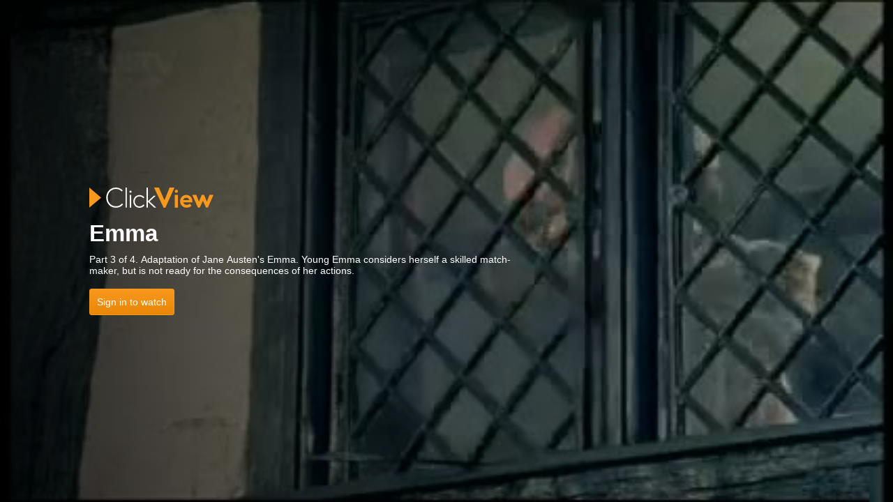

--- FILE ---
content_type: text/html; charset=utf-8
request_url: https://online.clickview.com.au/share/embed?shareCode=53a6fda4&a=false
body_size: 32116
content:


<!DOCTYPE html>
<html  id="online" >
<head>
    <meta http-equiv="X-UA-Compatible" content="IE=edge" />
    <meta name="google-play-app" content="app-id=com.clickview.clickviewplayerforandroid">
    <meta name="google-site-verification" content="FctCT6RrXx_H7fFtIAAreKl4LAe_UvjQ5H_f3YvSg3Q" />
    <meta http-equiv="Content-Type" content="text/html; charset=UTF-8" /><script type="text/javascript">window.NREUM||(NREUM={});NREUM.info = {"beacon":"bam.nr-data.net","errorBeacon":"bam.nr-data.net","licenseKey":"da0b957846","applicationID":"218601198","transactionName":"ZgcDMUdWChJYW0APWV9NLDN2GDcJWEpRJVlfFhMKWVsBExZoWAdPdA8DAFE=","queueTime":0,"applicationTime":210,"agent":"","atts":""}</script><script type="text/javascript">(window.NREUM||(NREUM={})).init={ajax:{deny_list:["bam.nr-data.net"]},feature_flags:["soft_nav"]};(window.NREUM||(NREUM={})).loader_config={licenseKey:"da0b957846",applicationID:"218601198",browserID:"218601241"};window.NREUM||(NREUM={}),__nr_require=function(t,e,n){function r(n){if(!e[n]){var i=e[n]={exports:{}};t[n][0].call(i.exports,function(e){var i=t[n][1][e];return r(i||e)},i,i.exports)}return e[n].exports}if("function"==typeof __nr_require)return __nr_require;for(var i=0;i<n.length;i++)r(n[i]);return r}({1:[function(t,e,n){function r(){}function i(t,e,n,r){return function(){return s.recordSupportability("API/"+e+"/called"),o(t+e,[u.now()].concat(c(arguments)),n?null:this,r),n?void 0:this}}var o=t("handle"),a=t(9),c=t(10),f=t("ee").get("tracer"),u=t("loader"),s=t(4),d=NREUM;"undefined"==typeof window.newrelic&&(newrelic=d);var p=["setPageViewName","setCustomAttribute","setErrorHandler","finished","addToTrace","inlineHit","addRelease"],l="api-",v=l+"ixn-";a(p,function(t,e){d[e]=i(l,e,!0,"api")}),d.addPageAction=i(l,"addPageAction",!0),d.setCurrentRouteName=i(l,"routeName",!0),e.exports=newrelic,d.interaction=function(){return(new r).get()};var m=r.prototype={createTracer:function(t,e){var n={},r=this,i="function"==typeof e;return o(v+"tracer",[u.now(),t,n],r),function(){if(f.emit((i?"":"no-")+"fn-start",[u.now(),r,i],n),i)try{return e.apply(this,arguments)}catch(t){throw f.emit("fn-err",[arguments,this,t],n),t}finally{f.emit("fn-end",[u.now()],n)}}}};a("actionText,setName,setAttribute,save,ignore,onEnd,getContext,end,get".split(","),function(t,e){m[e]=i(v,e)}),newrelic.noticeError=function(t,e){"string"==typeof t&&(t=new Error(t)),s.recordSupportability("API/noticeError/called"),o("err",[t,u.now(),!1,e])}},{}],2:[function(t,e,n){function r(t){if(NREUM.init){for(var e=NREUM.init,n=t.split("."),r=0;r<n.length-1;r++)if(e=e[n[r]],"object"!=typeof e)return;return e=e[n[n.length-1]]}}e.exports={getConfiguration:r}},{}],3:[function(t,e,n){var r=!1;try{var i=Object.defineProperty({},"passive",{get:function(){r=!0}});window.addEventListener("testPassive",null,i),window.removeEventListener("testPassive",null,i)}catch(o){}e.exports=function(t){return r?{passive:!0,capture:!!t}:!!t}},{}],4:[function(t,e,n){function r(t,e){var n=[a,t,{name:t},e];return o("storeMetric",n,null,"api"),n}function i(t,e){var n=[c,t,{name:t},e];return o("storeEventMetrics",n,null,"api"),n}var o=t("handle"),a="sm",c="cm";e.exports={constants:{SUPPORTABILITY_METRIC:a,CUSTOM_METRIC:c},recordSupportability:r,recordCustom:i}},{}],5:[function(t,e,n){function r(){return c.exists&&performance.now?Math.round(performance.now()):(o=Math.max((new Date).getTime(),o))-a}function i(){return o}var o=(new Date).getTime(),a=o,c=t(11);e.exports=r,e.exports.offset=a,e.exports.getLastTimestamp=i},{}],6:[function(t,e,n){function r(t,e){var n=t.getEntries();n.forEach(function(t){"first-paint"===t.name?l("timing",["fp",Math.floor(t.startTime)]):"first-contentful-paint"===t.name&&l("timing",["fcp",Math.floor(t.startTime)])})}function i(t,e){var n=t.getEntries();if(n.length>0){var r=n[n.length-1];if(u&&u<r.startTime)return;var i=[r],o=a({});o&&i.push(o),l("lcp",i)}}function o(t){t.getEntries().forEach(function(t){t.hadRecentInput||l("cls",[t])})}function a(t){var e=navigator.connection||navigator.mozConnection||navigator.webkitConnection;if(e)return e.type&&(t["net-type"]=e.type),e.effectiveType&&(t["net-etype"]=e.effectiveType),e.rtt&&(t["net-rtt"]=e.rtt),e.downlink&&(t["net-dlink"]=e.downlink),t}function c(t){if(t instanceof y&&!w){var e=Math.round(t.timeStamp),n={type:t.type};a(n),e<=v.now()?n.fid=v.now()-e:e>v.offset&&e<=Date.now()?(e-=v.offset,n.fid=v.now()-e):e=v.now(),w=!0,l("timing",["fi",e,n])}}function f(t){"hidden"===t&&(u=v.now(),l("pageHide",[u]))}if(!("init"in NREUM&&"page_view_timing"in NREUM.init&&"enabled"in NREUM.init.page_view_timing&&NREUM.init.page_view_timing.enabled===!1)){var u,s,d,p,l=t("handle"),v=t("loader"),m=t(8),g=t(3),y=NREUM.o.EV;if("PerformanceObserver"in window&&"function"==typeof window.PerformanceObserver){s=new PerformanceObserver(r);try{s.observe({entryTypes:["paint"]})}catch(h){}d=new PerformanceObserver(i);try{d.observe({entryTypes:["largest-contentful-paint"]})}catch(h){}p=new PerformanceObserver(o);try{p.observe({type:"layout-shift",buffered:!0})}catch(h){}}if("addEventListener"in document){var w=!1,b=["click","keydown","mousedown","pointerdown","touchstart"];b.forEach(function(t){document.addEventListener(t,c,g(!1))})}m(f)}},{}],7:[function(t,e,n){function r(t,e){if(!i)return!1;if(t!==i)return!1;if(!e)return!0;if(!o)return!1;for(var n=o.split("."),r=e.split("."),a=0;a<r.length;a++)if(r[a]!==n[a])return!1;return!0}var i=null,o=null,a=/Version\/(\S+)\s+Safari/;if(navigator.userAgent){var c=navigator.userAgent,f=c.match(a);f&&c.indexOf("Chrome")===-1&&c.indexOf("Chromium")===-1&&(i="Safari",o=f[1])}e.exports={agent:i,version:o,match:r}},{}],8:[function(t,e,n){function r(t){function e(){t(c&&document[c]?document[c]:document[o]?"hidden":"visible")}"addEventListener"in document&&a&&document.addEventListener(a,e,i(!1))}var i=t(3);e.exports=r;var o,a,c;"undefined"!=typeof document.hidden?(o="hidden",a="visibilitychange",c="visibilityState"):"undefined"!=typeof document.msHidden?(o="msHidden",a="msvisibilitychange"):"undefined"!=typeof document.webkitHidden&&(o="webkitHidden",a="webkitvisibilitychange",c="webkitVisibilityState")},{}],9:[function(t,e,n){function r(t,e){var n=[],r="",o=0;for(r in t)i.call(t,r)&&(n[o]=e(r,t[r]),o+=1);return n}var i=Object.prototype.hasOwnProperty;e.exports=r},{}],10:[function(t,e,n){function r(t,e,n){e||(e=0),"undefined"==typeof n&&(n=t?t.length:0);for(var r=-1,i=n-e||0,o=Array(i<0?0:i);++r<i;)o[r]=t[e+r];return o}e.exports=r},{}],11:[function(t,e,n){e.exports={exists:"undefined"!=typeof window.performance&&window.performance.timing&&"undefined"!=typeof window.performance.timing.navigationStart}},{}],ee:[function(t,e,n){function r(){}function i(t){function e(t){return t&&t instanceof r?t:t?u(t,f,a):a()}function n(n,r,i,o,a){if(a!==!1&&(a=!0),!l.aborted||o){t&&a&&t(n,r,i);for(var c=e(i),f=m(n),u=f.length,s=0;s<u;s++)f[s].apply(c,r);var p=d[w[n]];return p&&p.push([b,n,r,c]),c}}function o(t,e){h[t]=m(t).concat(e)}function v(t,e){var n=h[t];if(n)for(var r=0;r<n.length;r++)n[r]===e&&n.splice(r,1)}function m(t){return h[t]||[]}function g(t){return p[t]=p[t]||i(n)}function y(t,e){l.aborted||s(t,function(t,n){e=e||"feature",w[n]=e,e in d||(d[e]=[])})}var h={},w={},b={on:o,addEventListener:o,removeEventListener:v,emit:n,get:g,listeners:m,context:e,buffer:y,abort:c,aborted:!1};return b}function o(t){return u(t,f,a)}function a(){return new r}function c(){(d.api||d.feature)&&(l.aborted=!0,d=l.backlog={})}var f="nr@context",u=t("gos"),s=t(9),d={},p={},l=e.exports=i();e.exports.getOrSetContext=o,l.backlog=d},{}],gos:[function(t,e,n){function r(t,e,n){if(i.call(t,e))return t[e];var r=n();if(Object.defineProperty&&Object.keys)try{return Object.defineProperty(t,e,{value:r,writable:!0,enumerable:!1}),r}catch(o){}return t[e]=r,r}var i=Object.prototype.hasOwnProperty;e.exports=r},{}],handle:[function(t,e,n){function r(t,e,n,r){i.buffer([t],r),i.emit(t,e,n)}var i=t("ee").get("handle");e.exports=r,r.ee=i},{}],id:[function(t,e,n){function r(t){var e=typeof t;return!t||"object"!==e&&"function"!==e?-1:t===window?0:a(t,o,function(){return i++})}var i=1,o="nr@id",a=t("gos");e.exports=r},{}],loader:[function(t,e,n){function r(){if(!M++){var t=T.info=NREUM.info,e=m.getElementsByTagName("script")[0];if(setTimeout(u.abort,3e4),!(t&&t.licenseKey&&t.applicationID&&e))return u.abort();f(x,function(e,n){t[e]||(t[e]=n)});var n=a();c("mark",["onload",n+T.offset],null,"api"),c("timing",["load",n]);var r=m.createElement("script");0===t.agent.indexOf("http://")||0===t.agent.indexOf("https://")?r.src=t.agent:r.src=l+"://"+t.agent,e.parentNode.insertBefore(r,e)}}function i(){"complete"===m.readyState&&o()}function o(){c("mark",["domContent",a()+T.offset],null,"api")}var a=t(5),c=t("handle"),f=t(9),u=t("ee"),s=t(7),d=t(2),p=t(3),l=d.getConfiguration("ssl")===!1?"http":"https",v=window,m=v.document,g="addEventListener",y="attachEvent",h=v.XMLHttpRequest,w=h&&h.prototype,b=!1;NREUM.o={ST:setTimeout,SI:v.setImmediate,CT:clearTimeout,XHR:h,REQ:v.Request,EV:v.Event,PR:v.Promise,MO:v.MutationObserver};var E=""+location,x={beacon:"bam.nr-data.net",errorBeacon:"bam.nr-data.net",agent:"js-agent.newrelic.com/nr-1216.min.js"},O=h&&w&&w[g]&&!/CriOS/.test(navigator.userAgent),T=e.exports={offset:a.getLastTimestamp(),now:a,origin:E,features:{},xhrWrappable:O,userAgent:s,disabled:b};if(!b){t(1),t(6),m[g]?(m[g]("DOMContentLoaded",o,p(!1)),v[g]("load",r,p(!1))):(m[y]("onreadystatechange",i),v[y]("onload",r)),c("mark",["firstbyte",a.getLastTimestamp()],null,"api");var M=0}},{}],"wrap-function":[function(t,e,n){function r(t,e){function n(e,n,r,f,u){function nrWrapper(){var o,a,s,p;try{a=this,o=d(arguments),s="function"==typeof r?r(o,a):r||{}}catch(l){i([l,"",[o,a,f],s],t)}c(n+"start",[o,a,f],s,u);try{return p=e.apply(a,o)}catch(v){throw c(n+"err",[o,a,v],s,u),v}finally{c(n+"end",[o,a,p],s,u)}}return a(e)?e:(n||(n=""),nrWrapper[p]=e,o(e,nrWrapper,t),nrWrapper)}function r(t,e,r,i,o){r||(r="");var c,f,u,s="-"===r.charAt(0);for(u=0;u<e.length;u++)f=e[u],c=t[f],a(c)||(t[f]=n(c,s?f+r:r,i,f,o))}function c(n,r,o,a){if(!v||e){var c=v;v=!0;try{t.emit(n,r,o,e,a)}catch(f){i([f,n,r,o],t)}v=c}}return t||(t=s),n.inPlace=r,n.flag=p,n}function i(t,e){e||(e=s);try{e.emit("internal-error",t)}catch(n){}}function o(t,e,n){if(Object.defineProperty&&Object.keys)try{var r=Object.keys(t);return r.forEach(function(n){Object.defineProperty(e,n,{get:function(){return t[n]},set:function(e){return t[n]=e,e}})}),e}catch(o){i([o],n)}for(var a in t)l.call(t,a)&&(e[a]=t[a]);return e}function a(t){return!(t&&t instanceof Function&&t.apply&&!t[p])}function c(t,e){var n=e(t);return n[p]=t,o(t,n,s),n}function f(t,e,n){var r=t[e];t[e]=c(r,n)}function u(){for(var t=arguments.length,e=new Array(t),n=0;n<t;++n)e[n]=arguments[n];return e}var s=t("ee"),d=t(10),p="nr@original",l=Object.prototype.hasOwnProperty,v=!1;e.exports=r,e.exports.wrapFunction=c,e.exports.wrapInPlace=f,e.exports.argsToArray=u},{}]},{},["loader"]);</script>
    <meta name="theme-color" content="#f8981d" />
    <meta name="viewport" content="width=device-width, initial-scale=1, maximum-scale=1, user-scalable=0">
    <link rel="apple-touch-icon" href="/Assets/images/apple-touch-icons/144x144.png" />
    <link rel="apple-touch-icon" sizes="57x57" href="/Assets/images/apple-touch-icons/57x57.png" />
    <link rel="apple-touch-icon" sizes="72x72" href="/Assets/images/apple-touch-icons/72x72.png" />
    <link rel="apple-touch-icon" sizes="114x114" href="/Assets/images/apple-touch-icons/114x114.png" />
    <link rel="apple-touch-icon" sizes="144x144" href="/Assets/images/apple-touch-icons/144x144.png" />
    <link rel="shortcut icon" type="image/x-icon" href="/favicon.ico?v=2" />
            <meta name="twitter:card" content="summary_large_image" />
            <meta name="twitter:site" content="@ClickView" />
    <meta property="og:title" content="Emma"/>
    <meta property="og:type" content="video"/>
    <meta property="og:image" content="https://img.clickviewapp.com:443/v1/thumbnails/5645470?size=Medium"/>
        <meta property="og:description" content="Part 3 of 4.
Adaptation of Jane Austen&#39;s Emma. Young Emma considers herself a skilled match-maker, but is not ready for the consequences of her actions." />
    <meta property="og:site_name" content="ClickView"/>
        <meta property="og:url" content="https://online.clickview.com.au/share?shareCode=53a6fda4"/>
            <link rel="alternate" hreflang="en-au" href="https://online.clickview.com.au/share?shareCode=53a6fda4" />
        <meta property="og:video:url" content="https://online.clickview.com.au/share/embed?shareCode=53a6fda4"/>
        <meta property="og:video:type" content="text/html"/>
            <link rel="alternate" type="application/json+oembed"
          href= "https://integrations.clickviewapp.com/oembed?url=https%3A%2F%2Fonline.clickview.com.au%2Fshare%2Fembed%3FshareCode%3D53a6fda4%26a%3Dfalse&format=json"
          title="Emma"/>
    <link rel="alternate" type="text/xml+oembed"
          href="https://integrations.clickviewapp.com/oembed?url=https%3A%2F%2Fonline.clickview.com.au%2Fshare%2Fembed%3FshareCode%3D53a6fda4%26a%3Dfalse&format=xml"
          title="Emma"/>
            <meta name="robots" content="noindex" />
        <title>Embedded Online Player - ClickView</title>
        <meta name="description" content="Access impactful educational videos and supporting classroom resources anywhere, at any time to enhance teaching and learning at all levels." />
    

        <link rel="stylesheet" type="text/css" href="/Assets/css/compiled/core.min.css?v=7.122.0" />

    <!-- BEGIN TRACKJS -->
    <script type="text/javascript" src="/Assets/js/libs/error-logging.min.js"></script>
    <script type="text/javascript">
        window.TrackJS && TrackJS.install({
            token: 'dbdd0c20bca246a5b81da0d9d01992f7',
            application: "cvo",
            version: "7.122.0",
            enabled: true,
        });
    </script>
    <!-- END TRACKJS -->
    <!-- For horrible IE8/IE9, we want our media queries and html5 elements -->
    <!--[if lte IE 9]>
    <script type="text/javascript" src="/Assets/js/libs/respond.min.js?v=7.122.0"></script>
    <script type="text/javascript" src="/Assets/js/libs/html5shiv.min.js?v=7.122.0"></script>
    <![endif]-->




<script>
        window.ClickView = window.ClickView || {};
        ClickView.Data = ClickView.Data || {};
        ClickView.Data.User = {};
        ClickView.Data.Config = {
            env: "production",
            urls: {
                webplayer: "https://webplayer.clickview.com.au",
                cloudEditor: "https://cloud-editor.clickview.com.au",
                downloadProxy: "https://downloadproxy.clickviewapp.com",
                companyWebsite: "https://www.clickview.com.au",
                localCache: "https://downloads.clickview.com.au/ClickViewLocalCache/ClickViewLocalCache.msi",
                supportWebsite: "https://www.clickviewsupport.com/hc/en-au",
                curriculumApp: "",
                browserSupport: "https://www.clickviewsupport.com/hc/en-us/articles/215421747",
                onlineUrl: "https://online.clickview.com.au",
                privacyLink: "https://www.clickview.com.au/privacy-policy",
                termsLink: "https://www.clickview.com.au/terms-and-conditions",
                imageCDN: 'https://img.clickviewapp.com',
                imageApi: 'https://api-image.clickviewapp.com',
                notificationService: 'https://notifications.clickviewapp.com',
                devices: 'https://api-online.clickview.com.au',
                clickViewTv: 'https://clickview.tv',
                clickViewCurator: 'https://clickviewcurator.com',
                cloud247: 'https://tv.clickview.com.au',
                libraryEditor: 'https://manage.clickview.net',
                trainingChannelId: '4406916',
                collectionApi: {"cvApSoutheast1":"https://collection.clickview.com.au","cvApSoutheast2":"https://collection.clickview.com.au","cvEuWest1":"https://collection.clickview.co.uk","cvNaWest1":"https://collection.clickview.us"},
                analytics: "",
                lite: 'https://www.clickview.net'
            },
            contentLicence: {
                type: "copyright-act"
            },
            region: {
                code: "AU", 
                country: "AU",
                instance: "cv-ap-southeast-1",
                content: "content-ap-southeast-1",
                phoneNumber: "02 9509 2600",
            },
            tag: {
                enabled: false
			},
			albertOptions: {
				enabledTag: false,
				enableMathJax: false
			},
            emailHarverster: {
                showEmailConfirmation: false,
                deninedTimes: 1
            },
            featureSwitches: {
                notifications: true,
                showFeaturedChannels: true,
                tvGuide: true,
                tvGuideAddToWorkspace: true
            },
            twoFactorAuth: {
                exampleMobileNumber: "0000000000"
            },
            resources: {
                clickViewProducerId: 3921197,
                clickViewCompanyId: 16265353,
                clickViewOrgId: 5484
            },
            isDebug: false,
            version: "7.122.0",
            appIds: {
                branchLink: 'https://clickview.app.link'
            },
            analytics: {
                collectionApiClientId: "cv_online"
            }
        };
        ClickView.Data.Browser = {
            pushState: "pushState" in window.history
        };
        ClickView.Data.AlbertLearningAreaType   = {};
        ClickView.Data.Ratings                  = [{"name":"Unrated","value":255},{"name":"R18+","value":63},{"name":"MA15+","value":31},{"name":"M","value":15},{"name":"PG","value":7},{"name":"G","value":3},{"name":"E","value":1}];
        ClickView.Data.UserLiveStreamPermission = {};
        ClickView.Data.Breakpoints              = { xs: 480, sm: 960, md: 1200, lg: 1500 };
        ClickView.Data.CustomerSettings = [];
        ClickView.Data.UserSettings = [];

        
        ClickView.Data.IsEmbeddedView = true;

        ClickView.Data._bootstrap = ClickView.Data._bootstrap || {};
        ClickView.Data._bootstrap.sources = null;

            ClickView.Data.InteractionTypes = [{"id":1,"name":"Multiple Choice","icon":"//static.clickview.com.au/cv-online/images/interactions/icons/multiple-choice-v2.png","colour":"629fc9","dateCreated":"2015-10-19T09:01:50","dateModified":null,"dateDeleted":null,"deleted":false},{"id":2,"name":"Short Answer","icon":"//static.clickview.com.au/cv-online/images/interactions/icons/short-answer-v2.png","colour":"73b18c","dateCreated":"2015-10-19T09:01:50","dateModified":null,"dateDeleted":null,"deleted":false},{"id":3,"name":"True or False","icon":"//static.clickview.com.au/cv-online/images/interactions/icons/true-or-false-v2.png","colour":"b18cbb","dateCreated":"2015-10-19T09:01:50","dateModified":null,"dateDeleted":null,"deleted":false},{"id":4,"name":"Annotation","icon":"//static.clickview.com.au/cv-online/images/interactions/icons/annotation-v2.png","colour":"f07e7e","dateCreated":"2015-10-19T09:01:50","dateModified":null,"dateDeleted":null,"deleted":false},{"id":5,"name":"Image","icon":"//static.clickview.com.au/cv-online/images/interactions/icons/image-v2.png","colour":"f8981d","dateCreated":"2015-10-19T09:01:50","dateModified":null,"dateDeleted":null,"deleted":false},{"id":6,"name":"Missing word","icon":"//static.clickview.com.au/cv-online/images/interactions/icons/missing-word-v2.png","colour":"51ada3","dateCreated":"2015-10-19T09:01:50","dateModified":null,"dateDeleted":null,"deleted":false}];
</script>



<script src="/bundles/js/backbone-deps-1.1.2.js?v=nkTQOivFPYD0YjvjGw8dpLWUoff6FxcggCffUB4x5ZA1"></script>



    <script src="/bundles/js/core.js?v=UkXCnH_v-DTy1Z3lVjg5jkbMdD-JR2mt_iJ5pHj7qFg1"></script>

        <script type="text/javascript" src="/Assets/js/compiled/core.min.js?v=7.122.0"></script>

    <script src="/bundles/js/search-app-v2.js?v=ZLtNGCzqJ8QyCHnIxSE1bF2Xezn5YnGXn9OQtAgWEII1"></script>

    <script type="text/javascript" src="/Assets/js/compiled/modules/analytics/app.js?v=7.122.0"></script>
    <script src="/bundles/ts/shared.js?v=3xzvibTrIStsXnNveCVKzzP8OXmNIhYwAY24u3fsuS01"></script>




    
    <link rel="stylesheet" type="text/css" href="/Assets/css/compiled/signin.min.css?v=7.122.0"/>


    

    
        <!-- Google tag (gtag.js) -->
        <script async src="https://www.googletagmanager.com/gtag/js?id=G-85D7TK68E0"></script>
        <script>
        window.dataLayer = window.dataLayer || [];
        function gtag(){dataLayer.push(arguments);}
        gtag('js', new Date());

        gtag('config', 'G-85D7TK68E0');
        </script>

        <script type="text/x-mathjax-config">
            MathJax.Hub.Config({
            extensions: ["tex2jax.js"],
            jax: ["input/TeX", "output/HTML-CSS"],
            tex2jax: {
            inlineMath: [ ['$','$'], ["\\(","\\)"] ],
            displayMath: [ ['$$','$$'], ["\\[","\\]"] ]
            },
            "HTML-CSS": {
            imageFont: null,
            availableFonts: ["TeX"]
            }
            });
        </script>
        <script src="https://cdnjs.cloudflare.com/ajax/libs/mathjax/2.7.7/MathJax.js?config=TeX-AMS-MML_HTMLorMML"
                integrity="sha384-e/4/LvThKH1gwzXhdbY2AsjR3rm7LHWyhIG5C0jiRfn8AN2eTN5ILeztWw0H9jmN"
                crossorigin="anonymous"
                async></script>



</head>
<body id="share" class="public playembed">
    <div id="old-browser-banner" style="display: none;"></div>
    


<style>
html {
    overflow-y: hidden;
}
body {
     position:         relative;
     background-size:  cover;
 }
</style>

    <div class="opacity-mask embedded-login-mask"></div>
    <script>
        var image = "";
        if (!image)
            image = "https://img.clickviewapp.com/v1/thumbnails/5645470";

        ClickView.ImagePreloader.preload(image).then(function() {
            $('body').css({
                'background-image': 'url(' + image + ')',
                'background-position': 'center'
            });
            $('.embedded-login-mask').addClass('thumbnail-loaded');
        });
    </script>

<div id="embedded-login-box" class="showing-thumbnail ">
    
<div id="embedded-splash"></div>

<script>


    $(function() {
        ClickView.Data = ClickView.Data || {};
        ClickView.Data.Config = ClickView.Data.Config || {};
        ClickView.Data.Config.urls = ClickView.Data.Config.urls || {};
        ClickView.Data.Config.urls.onlineUrl = 'https://online.clickview.com.au';

        var view;

        

            view = new ClickView.SignIn.Views.EmbeddedVideoView(
            {
                ssoUrl: 'https://saml-in2.clickview.com.au/Shibboleth.sso/mtstbenedict',
                backgroundLogin: true,
                waitForTimeout: false,
                deferSsoPopup: false,
                videoTitle: 'Emma',
                videoDescription: 'Part 3 of 4. Adaptation of Jane Austen&#39;s Emma. Young Emma considers herself a skilled match-maker, but is not ready for the consequences of her actions.',
                videoSeriesTitle: '',
                videoSeasonNumber: '',
                videoEpisodeNumber: '',
                schoolId: '95d423df-38f7-9fac-48dc-52b7863f4b5b'
            });
        
        $('#embedded-splash').html(view.render().el);
        view.trigger('rendered');
    });
</script>

<script src="/bundles/js/signin-app.js?v=b38dmUuIqv1DIHmAxwuXEoAEMM_oD33bAYUKqKQTkzI1"></script>

</div>


<script>
    $.smartbanner = function() {};

    window.ClickView = window.ClickView || {};
    window.ClickView.Data = window.ClickView.Data || {};
    window.ClickView.Data.ShareCode = '53a6fda4';
</script>

<div style="display: none;">
    <svg xmlns="http://www.w3.org/2000/svg" xmlns:xlink="http://www.w3.org/1999/xlink"><defs><style>.cls-inverted-1{fill:#fff}.cls-inverted-2{fill:#f8981d}</style><style>.cls-white-1{fill:#fff}</style><style>.cls-std-1{fill:#231f20}.cls-std-2{fill:#f8981d}</style><path id="SVGID_1_" d="M0 0h24v24H0z"/><path id="lc-icon-offline-a" d="M.047 20.337C1.277 9.028 26.436 0 57.292 0c30.855 0 56.014 9.028 57.244 20.337h.047v82.838c0 11.711-25.65 21.205-57.291 21.205C25.65 124.38 0 114.886 0 103.175V20.337h.047z"/><path id="secondary-icon-a" d="M3.187 2.072C9.79-.867 16.396-.68 23 2.634v32c-6.07-3.538-12.142-4.008-18.213-1.409A2 2 0 0 1 2 31.387V3.9a2 2 0 0 1 1.187-1.828z"/><path id="secondary-icon-b" d="M23.187 2.072C29.79-.867 36.396-.68 43 2.634v32c-6.07-3.538-12.142-4.008-18.213-1.409A2 2 0 0 1 22 31.387V3.9a2 2 0 0 1 1.187-1.828z"/><path d="M18.06 4c.519 0 .94.479.94 1.075v13.85c0 .594-.419 1.075-.94 1.075H5.94c-.519 0-.94-.479-.94-1.075V5.075C5 4.48 5.419 4 5.94 4h12.12zM5.882 5c-.005 0-.007 13.992-.007 13.992 0 .006 12.243.008 12.243.008.005 0 .007-13.992.007-13.992C18.125 5.002 5.882 5 5.882 5zm4.812 8c.238 0 .431.224.431.5s-.193.5-.431.5H8.056c-.238 0-.431-.224-.431-.5s.193-.5.431-.5zm5.198-3c.267 0 .483.224.483.5s-.216.5-.483.5H8.108a.492.492 0 0 1-.483-.5c0-.276.216-.5.483-.5zm0-3c.267 0 .483.224.483.5s-.216.5-.483.5H8.108a.492.492 0 0 1-.483-.5c0-.276.216-.5.483-.5z" id="page-icon-a"/><path d="M12.846 4.563l7.009 13.659c.4.78-.075 1.778-.846 1.778H4.991c-.771 0-1.246-.998-.846-1.778l7.01-13.659c.384-.75 1.306-.75 1.69 0zM12 4.941L4.941 19.06H19.06L12 4.94z" id="triangle-icon-a"/><path id="mini-albert-a" d="M0 0h95v59H0z"/><linearGradient id="mini-albert-c" x1="50%" x2="50%" y1="0%" y2="100%"><stop stop-color="#696B69" offset="0%"/><stop stop-color="#383938" offset="100%"/></linearGradient><radialGradient id="mini-albert-d" cy="0%" r="100%" fx="50%" fy="0%" gradientTransform="matrix(0 1 -.278 0 .5 -.5)"><stop stop-color="#EB9289" offset="0%"/><stop stop-color="#ED6C63" offset="100%"/></radialGradient><linearGradient id="mini-albert-e" x1="50%" x2="50%" y1="0%" y2="100%"><stop stop-color="#C6C6C6" offset="0%"/><stop stop-color="#D7D7D7" offset="100%"/></linearGradient><radialGradient id="mini-albert-f" cy="0%" r="100%" fx="50%" fy="0%" gradientTransform="matrix(0 1 -.45642 0 .5 -.5)"><stop stop-color="#FFD6B6" offset="0%"/><stop stop-color="#FEDCC1" offset="100%"/></radialGradient><radialGradient id="mini-albert-g" cy="0%" r="100%" fx="50%" fy="0%" gradientTransform="matrix(0 1 -.45642 0 .5 -.5)"><stop stop-color="#FFD6B6" offset="0%"/><stop stop-color="#FEDCC1" offset="100%"/></radialGradient><radialGradient id="mini-albert-h" cx="33.964%" cy="32.882%" r="65.376%" fx="33.964%" fy="32.882%" gradientTransform="matrix(.72843 .6602 -.64027 .7511 .303 -.142)"><stop stop-color="#A1784C" offset="0%"/><stop stop-color="#684325" offset="100%"/></radialGradient><radialGradient id="mini-albert-i" cx="33.964%" cy="32.882%" r="65.376%" fx="33.964%" fy="32.882%" gradientTransform="matrix(.72842 .66019 -.64025 .7511 .303 -.142)"><stop stop-color="#A1784C" offset="0%"/><stop stop-color="#684325" offset="100%"/></radialGradient><linearGradient id="mini-albert-k" x1="32.701%" x2="-161.464%" y1="40.784%" y2="258.58%"><stop stop-opacity="0" offset="0%"/><stop stop-opacity=".078" offset="17.836%"/><stop offset="100%"/></linearGradient><linearGradient id="mini-albert-l" x1="53.806%" x2="-91.71%" y1="43.908%" y2="-278.297%"><stop stop-opacity="0" offset="0%"/><stop stop-opacity=".092" offset="75.973%"/><stop offset="100%"/></linearGradient><linearGradient id="mini-albert-m" x1="67.724%" x2="254.461%" y1="50%" y2="7.013%"><stop stop-opacity="0" offset="0%"/><stop stop-opacity=".092" offset="37.689%"/><stop offset="100%"/></linearGradient><path id="mini-albert-j" d="M51.909 45.238l10.129 4.415-1.703 2.978-8.394-5.235z"/><linearGradient id="mini-albert-o" x1="53.806%" x2="-53.554%" y1="43.908%" y2="-75.204%"><stop stop-opacity="0" offset="0%"/><stop stop-opacity=".092" offset="75.973%"/><stop offset="100%"/></linearGradient><linearGradient id="mini-albert-p" x1="40.283%" x2="137.01%" y1="53.856%" y2="155.041%"><stop stop-opacity="0" offset="0%"/><stop stop-opacity=".092" offset="47.771%"/><stop offset="100%"/></linearGradient><path id="mini-albert-n" d="M27.455 51.722c1.628-.399 7.506-3.333 7.506-3.333l.308-3.503-7.15 4.246s-2.108 2.943-.664 2.59"/><linearGradient id="mini-albert-r" x1="32.701%" x2="-77.113%" y1="40.784%" y2="125.365%"><stop stop-opacity="0" offset="0%"/><stop stop-opacity=".078" offset="17.836%"/><stop offset="100%"/></linearGradient><linearGradient id="mini-albert-s" x1="67.724%" x2="133.864%" y1="50%" y2="-5.162%"><stop stop-opacity="0" offset="0%"/><stop stop-opacity=".092" offset="37.689%"/><stop offset="100%"/></linearGradient><path id="mini-albert-q" d="M11.99 11.084L7.436 5.936 4.693 8.154s4.963 5.517 6.635 5.517c1.671 0 .661-2.587.661-2.587"/><linearGradient id="mini-albert-t" x1="15.075%" x2="-421.752%" y1="42.995%" y2="29.214%"><stop stop-opacity="0" offset="0%"/><stop offset="100%"/></linearGradient><linearGradient id="mini-albert-v" x1="87.317%" x2="354.356%" y1="50%" y2="37.343%"><stop stop-opacity="0" offset="0%"/><stop offset="100%"/></linearGradient><linearGradient id="mini-albert-w" x1="50%" x2="50%" y1="76.249%" y2="158.223%"><stop stop-color="#FFF" stop-opacity=".5" offset="0%"/><stop stop-color="#EEE" stop-opacity=".5" offset="37.06%"/><stop stop-opacity=".5" offset="100%"/></linearGradient><path id="mini-albert-u" d="M.886 27.572a.382.382 0 0 1-.37-.32s-3.673-23.49 9.863-26.134c.795-.155 1.646 2.356 2.57 2.356.854 0 1.657-2.523 2.4-2.39 13.76 2.462 10.305 26.175 10.305 26.175a.377.377 0 0 1-.367.313H.887z"/><linearGradient id="mini-albert-x" x1="50%" x2="50%" y1="0%" y2="100%"><stop stop-color="#99BFE6" offset="0%"/><stop stop-color="#6EA3D8" offset="100%"/></linearGradient><radialGradient id="mini-albert-z" cx="44.352%" cy="41.854%" r="369.412%" fx="44.352%" fy="41.854%" gradientTransform="matrix(-.3579 .66572 -.93376 -.25516 .992 .23)"><stop stop-color="#FFF" stop-opacity=".5" offset="0%"/><stop stop-color="#8E8E8E" offset="100%"/></radialGradient><path id="mini-albert-y" d="M12.842 2.345c1.04 1.527 2.018 3.316 2.018 3.316s2.018-3.447 2.018-4.35C16.878.41 15.416 0 15.416 0s0 1.774-2.574 2.345z"/><filter id="mini-albert-A" width="128%" height="121%" x="-14%" y="-10.5%" filterUnits="objectBoundingBox"><feGaussianBlur stdDeviation=".178" in="SourceGraphic"/></filter><filter id="mini-albert-B" width="128%" height="121%" x="-14%" y="-10.5%" filterUnits="objectBoundingBox"><feGaussianBlur stdDeviation=".178" in="SourceGraphic"/></filter><radialGradient id="mini-albert-D" cx="44.352%" cy="41.854%" r="369.412%" fx="44.352%" fy="41.854%" gradientTransform="scale(-1 -.71018) rotate(-69.103 -.732 .559)"><stop stop-color="#FFF" stop-opacity=".5" offset="0%"/><stop stop-color="#8E8E8E" offset="100%"/></radialGradient><path id="mini-albert-C" d="M43.285 42.831c-1.041 1.526-2.018 3.338-2.018 3.338s-2.018-3.47-2.018-4.372c0-.902 1.46-1.311 1.46-1.311s0 1.774 2.576 2.345z"/><rect id="add_to_local_cache-a" width="81" height="55" x="7" rx="5"/><path id="add_to_local_cache-b" d="M.038 16.27C1.022 7.223 21.148 0 45.833 0 70.518 0 90.645 7.223 91.63 16.27h.038v66.27c0 9.369-20.52 16.964-45.834 16.964C20.52 99.504 0 91.909 0 82.54V16.27h.038z"/><path id="add_to_local_cache-c" d="M36.012 38.409V74.87a2 2 0 0 0 3.085 1.68l25.092-16.205a2 2 0 0 0 .171-3.236L39.268 36.852a2 2 0 0 0-3.256 1.557z"/><style>.a{fill:none;stroke:currentColor;stroke-linecap:round;stroke-linejoin:round;stroke-width:1.5px}</style><path id="lc-icon-a" d="M.047 20.337C1.277 9.028 26.436 0 57.292 0c30.855 0 56.014 9.028 57.244 20.337h.047v82.838c0 11.711-25.65 21.205-57.291 21.205C25.65 124.38 0 114.886 0 103.175V20.337h.047z"/><path id="lc-icon-b" d="M45.015 48.01v45.578a2.5 2.5 0 0 0 3.856 2.1L80.236 75.43a2.5 2.5 0 0 0 .214-4.045l-31.365-25.32a2.5 2.5 0 0 0-4.07 1.945z"/><path id="openexternal-a" d="M12.064 6.375v1.25H7A.375.375 0 0 0 6.625 8v7.886c0 .208.168.375.375.375h8.5a.374.374 0 0 0 .375-.374v-3.87h1.25v3.871c0 .898-.728 1.625-1.625 1.625H7a1.624 1.624 0 0 1-1.625-1.624V8c0-.897.728-1.625 1.625-1.625h5.064zm-.053-1.15V4H19v6.99l-1.247.02V6.104L11.858 12 11 11.14l5.895-5.894-4.884-.02z"/></defs><symbol id="cross-icon" viewBox="0 0 24 24"><path fill-rule="evenodd" d="M18.223 7.23l-4.881 4.881 4.881 4.881-1.231 1.231-4.881-4.881-4.881 4.881L6 16.992l4.881-4.881L6 7.23 7.23 6l4.881 4.881L16.992 6z"/></symbol><symbol id="favorite-star-empty" viewBox="0 0 24 24"><path fill-rule="evenodd" d="M15.02 12.656l3.074-2.983-4.238-.623-1.899-3.837L10.06 9.05l-4.24.623 3.075 2.983-.734 4.229 3.797-1.999 3.787 1.999-.723-4.229zm5.294-3.586c0 .148-.087.308-.26.482l-3.647 3.556.864 5.023c.006.046.01.113.01.2 0 .335-.137.503-.412.503a.813.813 0 0 1-.402-.12l-4.51-2.371-4.51 2.37a.853.853 0 0 1-.402.12c-.14 0-.246-.048-.316-.145a.592.592 0 0 1-.106-.357c0-.04.007-.107.02-.2l.864-5.023-3.656-3.556c-.167-.18-.251-.341-.251-.482 0-.247.187-.401.562-.462l5.043-.733 2.26-4.57c.127-.275.291-.412.492-.412s.365.137.492.412l2.26 4.57 5.043.733c.375.06.562.215.562.462z"/></symbol><symbol id="favourite-star" viewBox="0 0 24 24"><path fill-rule="evenodd" d="M20.314 9.07c0 .148-.087.308-.26.482l-3.647 3.556.864 5.023c.006.046.01.113.01.2 0 .141-.035.26-.106.357a.355.355 0 0 1-.306.146.813.813 0 0 1-.402-.12l-4.51-2.371-4.51 2.37a.853.853 0 0 1-.402.12c-.14 0-.246-.048-.316-.145a.592.592 0 0 1-.106-.357c0-.04.007-.107.02-.2l.864-5.023-3.656-3.556c-.167-.18-.251-.341-.251-.482 0-.247.187-.401.562-.462l5.043-.733 2.26-4.57c.127-.275.291-.412.492-.412s.365.137.492.412l2.26 4.57 5.043.733c.375.06.562.215.562.462z"/></symbol><symbol id="search-magnifying" viewBox="0 0 24 24"><path fill-rule="evenodd" d="M15.578 13.512l-.18.314 4.852 4.897-1.527 1.527-4.852-4.896-.314.224c-1.198.749-2.441 1.123-3.729 1.123-1.887 0-3.496-.674-4.829-2.021C3.666 13.332 3 11.715 3 9.828 3 7.941 3.666 6.332 4.999 5 6.332 3.666 7.941 3 9.829 3c1.886 0 3.496.666 4.828 1.999 1.333 1.333 2 2.942 2 4.83 0 1.317-.36 2.545-1.079 3.683zM13.646 6.01c-1.048-1.048-2.32-1.572-3.818-1.572-1.497 0-2.77.524-3.818 1.572S4.438 8.33 4.438 9.828c0 1.498.524 2.77 1.572 3.818 1.048 1.049 2.32 1.573 3.818 1.573 1.498 0 2.77-.524 3.818-1.573 1.079-1.078 1.618-2.35 1.618-3.818 0-1.467-.54-2.74-1.618-3.818z"/></symbol><symbol id="tag-icon" viewBox="0 0 24 24"><path fill-rule="evenodd" d="M5.71 12.64l1.176-6.493c6.596.2 3.159.15 6.596.2l6.296 7.775c.346.427.272 1.06-.147 1.4l-6.225 5.04A.995.995 0 0 1 12 20.406L5.71 12.64zm5.145-1.592a1 1 0 1 0-1.259-1.555 1 1 0 0 0 1.259 1.555z"/></symbol><symbol id="playlist" viewBox="0 0 24 24"><g fill-rule="evenodd"><path d="M4 19.005c0 .55.445.995.995.995h14.01c.55 0 .995-.445.995-.995V4.995A.995.995 0 0 0 19.005 4H4.995A.995.995 0 0 0 4 4.995v14.01zM4.995 3h14.01C20.107 3 21 3.893 21 4.995v14.01A1.995 1.995 0 0 1 19.005 21H4.995A1.995 1.995 0 0 1 3 19.005V4.995C3 3.893 3.893 3 4.995 3z"/><path d="M17.556 17.3c.245 0 .444-.224.444-.5s-.199-.5-.444-.5h-7.112c-.245 0-.444.224-.444.5s.199.5.444.5h7.112zm0-4.6c.245 0 .444-.224.444-.5s-.199-.5-.444-.5h-7.112c-.245 0-.444.224-.444.5s.199.5.444.5h7.112zM8.072 7.23c.478.286.481.75 0 1.038l-1.207.724C6.387 9.279 6 9.065 6 8.51V6.987c0-.553.384-.77.865-.481l1.207.724zM8.072 11.73c.478.286.481.75 0 1.038l-1.207.724c-.478.287-.865.073-.865-.481v-1.524c0-.553.384-.77.865-.481l1.207.724zM8.072 16.23c.478.286.481.75 0 1.038l-1.207.724c-.478.287-.865.073-.865-.481v-1.524c0-.553.384-.77.865-.481l1.207.724zM17.556 8.3c.245 0 .444-.224.444-.5s-.199-.5-.444-.5h-7.112c-.245 0-.444.224-.444.5s.199.5.444.5h7.112z"/></g></symbol><symbol id="right-arrow" viewBox="0 0 24 24"><path fill-rule="evenodd" d="M4 12.986v-1.722h10.664L9.783 6.342l1.231-1.231 7.013 7.014-7.013 7.014-1.272-1.231 4.922-4.922z"/></symbol><symbol id="video" viewBox="0 0 24 24"><path fill-rule="evenodd" d="M22.377 7.486a79.109 79.109 0 0 1 0 8.778c0 .93-.294 1.715-.882 2.358-.588.643-1.306.964-2.153.964-2.106.11-4.553.164-7.342.164-2.79 0-5.236-.055-7.342-.164-.847 0-1.565-.321-2.153-.964-.588-.643-.882-1.429-.882-2.358a79.109 79.109 0 0 1-.123-4.389c0-.957.055-2.42.164-4.389 0-.93.287-1.715.861-2.358.575-.643 1.286-.964 2.133-.964C6.654 4.054 8.978 4 11.631 4h.739c2.651 0 4.976.055 6.972.164.847 0 1.565.321 2.153.964.588.643.882 1.429.882 2.358zM9.99 15.895l5.947-4.02-5.947-4.06v8.08z"/></symbol><symbol id="file-type-archive" viewBox="0 0 24 24"><g fill-rule="evenodd"><path d="M5 19.007c0 .271.224.493.505.493h12.99c.284 0 .505-.22.505-.493V5.493A.499.499 0 0 0 18.495 5H5.505A.495.495 0 0 0 5 5.493v13.514zM5.505 4h12.99C19.326 4 20 4.667 20 5.493v13.514c0 .824-.667 1.493-1.505 1.493H5.505A1.498 1.498 0 0 1 4 19.007V5.493C4 4.67 4.667 4 5.505 4z"/><path d="M11 6.5V7h1V5h-1v1.5zm0 3v.5h1V8h-1v1.5zm0 3v.5h1v-2h-1v1.5zm0 3v.5h1v-2h-1v1.5zm0 3v.5h1v-2h-1v1.5zm-1-12V7h1V5h-1v1.5zm0 3v.5h1V8h-1v1.5zm0 3v.5h1v-2h-1v1.5zm0 3v.5h1v-2h-1v1.5zm0 3v.5h1v-2h-1v1.5zm2-10V9h1V7h-1v1.5zm0 3v.5h1v-2h-1v1.5zm0 3v.5h1v-2h-1v1.5zm0 3v.5h1v-2h-1v1.5zm1 2V19h-1v.5h1zm0-11V9h1V7h-1v1.5zm0 3v.5h1v-2h-1v1.5zm0 3v.5h1v-2h-1v1.5zm0 3v.5h1v-2h-1v1.5zm1 2V19h-1v.5h1zM12 5h2v1h-2z"/></g></symbol><symbol id="file-type-document" viewBox="0 0 24 24"><g fill-rule="evenodd"><path d="M5.8 8h2.64l.951 5.028L10.779 8h2.634l1.393 5.028L15.758 8h2.627l-1.983 9h-2.725l-1.578-5.666L10.527 17H7.801z"/><path d="M5 4.995v14.01c0 .55.445.995.994.995h12.012a.996.996 0 0 0 .994-.995V4.995A.994.994 0 0 0 18.006 4H5.994A.996.996 0 0 0 5 4.995zm-1 0C4 3.893 4.895 3 5.994 3h12.012C19.107 3 20 3.893 20 4.995v14.01A1.996 1.996 0 0 1 18.006 21H5.994A1.994 1.994 0 0 1 4 19.005V4.995z"/></g></symbol><symbol id="file-type-excel" viewBox="0 0 24 24"><g fill-rule="evenodd"><path d="M12.037 10.321L10.37 8H7.3l3.25 4.39-3.25 4.524h2.874l1.863-2.516 1.863 2.516h2.875l-3.25-4.524L16.774 8h-3.07l-1.668 2.321z"/><path d="M5 4.995v14.01c0 .55.445.995.994.995h12.012a.996.996 0 0 0 .994-.995V4.995A.994.994 0 0 0 18.006 4H5.994A.996.996 0 0 0 5 4.995zm-1 0C4 3.893 4.895 3 5.994 3h12.012C19.107 3 20 3.893 20 4.995v14.01A1.996 1.996 0 0 1 18.006 21H5.994A1.994 1.994 0 0 1 4 19.005V4.995z"/></g></symbol><symbol id="file-type-image" viewBox="0 0 24 24"><g fill-rule="evenodd"><path d="M3 18.007c0 .273.222.493.503.493h16.994a.493.493 0 0 0 .503-.493V5.993a.495.495 0 0 0-.503-.493H3.503A.493.493 0 0 0 3 5.993v12.014zM3.503 4.5h16.994c.83 0 1.503.664 1.503 1.493v12.014c0 .825-.665 1.493-1.503 1.493H3.503C2.673 19.5 2 18.836 2 18.007V5.993C2 5.168 2.665 4.5 3.503 4.5z"/><path d="M9.622 15.413l-1.395-1.861c-.331-.441-.884-.454-1.232-.024l-4.047 4.988H7.57l-.012.018h13.5L14.66 9.502c-.326-.461-.832-.447-1.139.017l-3.899 5.894zM7 11a2 2 0 1 0 0-4 2 2 0 0 0 0 4z"/></g></symbol><symbol id="file-type-pdf" viewBox="0 0 24 24"><g fill-rule="evenodd"><path d="M5 4.995v14.01c0 .55.445.995.994.995h12.012a.996.996 0 0 0 .994-.995V4.995A.994.994 0 0 0 18.006 4H5.994A.996.996 0 0 0 5 4.995zm-1 0C4 3.893 4.895 3 5.994 3h12.012C19.107 3 20 3.893 20 4.995v14.01A1.996 1.996 0 0 1 18.006 21H5.994A1.994 1.994 0 0 1 4 19.005V4.995z"/><path d="M16.29 13.5c.579.002.697.064.691.096-.032.177-.041.184-.172.17-.168-.016-.406-.107-.69-.263.058-.002.116-.002.17-.002zM9.956 7.015c-.148-.354-.137-.44-.088-.462.197-.084.216-.078.27.022.1.183.155.541.152 1.005v.06a4.464 4.464 0 0 1-.334-.625zM7.505 16.22c-.108.096-.117.098-.138.085a.639.639 0 0 1-.162-.137c-.01-.012-.011-.005.097-.113.137-.137.363-.286.654-.437-.159.272-.31.476-.451.602zm8.262-2.926a9.89 9.89 0 0 1-.711-.51 15.99 15.99 0 0 1-1.216-1.056 36.522 36.522 0 0 1-2.046-2.14 23.375 23.375 0 0 1-.715-.852c-.32-.403-.587-.77-.79-1.095a8.616 8.616 0 0 1-.073.952 8.428 8.428 0 0 1-.073.477 41.234 41.234 0 0 1-.287 1.163c-.23.887-.484 1.774-.754 2.6-.394 1.206-.788 2.17-1.146 2.785a6.37 6.37 0 0 1 .227-.112 9.58 9.58 0 0 1 1.204-.465 53.59 53.59 0 0 1 2.643-.776c.499-.132.982-.251 1.442-.354 1.082-.243 1.987-.386 2.646-.407a5.72 5.72 0 0 1-.351-.21zM11.043 9.61l.078-.335c.025-.128.056-.315.087-.554.05-.386.08-.771.082-1.135.004-.62-.073-1.121-.273-1.49-.307-.563-.883-.746-1.545-.461-.69.297-.77.972-.44 1.765.228.545.661 1.202 1.265 1.96.193.241.401.491.623.747l.123-.497zm3.398 3.962c.27.21.532.4.784.562.564.364 1.055.586 1.486.629.646.064 1.127-.295 1.254-.986.165-.899-.554-1.273-1.673-1.275-.69-.002-1.605.126-2.7.359.272.242.558.484.849.71zm-5.355.516l.01-.004a3.855 3.855 0 0 0-.01.004zm.967-.945a45.466 45.466 0 0 0 .867-3.036l.123.14a37.501 37.501 0 0 0 2.102 2.2 13.705 13.705 0 0 0 .447.414l-.339.074c-.473.106-.968.229-1.48.364a54.578 54.578 0 0 0-1.964.561c.081-.229.162-.468.244-.717zm-.962.943a10.555 10.555 0 0 0-1.333.515c-.496.233-.891.476-1.161.745-.424.422-.548.943-.196 1.418.105.14.246.266.424.38.445.288.931.192 1.345-.178.56-.499 1.096-1.57 1.64-3.106-.329.1-.576.179-.719.226z"/></g></symbol><symbol id="file-type-powerpoint" viewBox="0 0 24 24"><g fill-rule="evenodd"><path d="M8.4 8h4.623c1.007 0 1.76.24 2.262.718.501.48.752 1.16.752 2.045 0 .908-.273 1.618-.82 2.13-.546.512-1.38.767-2.501.767h-1.523V17H8.4V8zm2.793 3.837h.682c.536 0 .912-.093 1.13-.28a.9.9 0 0 0 .325-.715 1 1 0 0 0-.283-.718c-.188-.196-.542-.295-1.062-.295h-.792v2.008z"/><path d="M5 4.995v14.01c0 .55.445.995.994.995h12.012a.996.996 0 0 0 .994-.995V4.995A.994.994 0 0 0 18.006 4H5.994A.996.996 0 0 0 5 4.995zm-1 0C4 3.893 4.895 3 5.994 3h12.012C19.107 3 20 3.893 20 4.995v14.01A1.996 1.996 0 0 1 18.006 21H5.994A1.994 1.994 0 0 1 4 19.005V4.995z"/></g></symbol><symbol id="file-type-subtitle" viewBox="0 0 24 24"><g fill-rule="evenodd"><path d="M6.31 19.63c0 .01 11.787.01 11.787.01-.006 0-.006-11.334-.006-11.334l.373.95-4.992-5.305.936.409h-8.1c.004 0 .001 15.27.001 15.27zM6.307 3h8.1L19.4 8.306v11.328c0 .754-.582 1.366-1.303 1.366H6.303C5.583 21 5 20.39 5 19.63V4.37C5 3.613 5.589 3 6.308 3z"/><path d="M12.2 10.742v.68h6.194v-1.36h-5.539l.654.68V4.36H12.2z"/></g></symbol><symbol id="file-type-text" viewBox="0 0 24 24"><g fill-rule="evenodd"><path d="M6.31 19.63c0 .01 11.787.01 11.787.01-.006 0-.006-11.334-.006-11.334l.373.95-4.992-5.305.936.409h-8.1c.004 0 .001 15.27.001 15.27zM6.307 3h8.1L19.4 8.306v11.328c0 .754-.582 1.366-1.303 1.366H6.303C5.583 21 5 20.39 5 19.63V4.37C5 3.613 5.589 3 6.308 3z"/><path d="M12.2 10.742v.68h6.194v-1.36h-5.539l.654.68V4.36H12.2z"/></g></symbol><symbol id="bold" viewBox="0 0 24 24"><path d="M6 4.48h6.204c1.228 0 2.143.052 2.747.154a4.036 4.036 0 0 1 1.62.64c.476.325.873.757 1.19 1.297.318.54.477 1.145.477 1.816 0 .727-.196 1.394-.588 2a3.641 3.641 0 0 1-1.593 1.366c.946.276 1.673.745 2.18 1.408.509.664.763 1.444.763 2.34 0 .706-.164 1.392-.492 2.059a4.148 4.148 0 0 1-1.345 1.598c-.568.4-1.268.644-2.101.736-.522.057-1.782.092-3.78.106H6V4.48zm3.134 2.584v3.588h2.053c1.221 0 1.98-.017 2.276-.053.537-.063.958-.248 1.265-.555.307-.307.46-.711.46-1.213 0-.48-.131-.87-.396-1.17-.265-.3-.658-.481-1.18-.545-.311-.035-1.204-.052-2.679-.052h-1.8zm0 6.171v4.15h2.9c1.13 0 1.846-.032 2.15-.095a1.942 1.942 0 0 0 1.137-.62c.293-.328.44-.767.44-1.317 0-.466-.113-.861-.34-1.186-.225-.325-.551-.561-.978-.71-.427-.148-1.354-.222-2.78-.222h-2.53z" fill-rule="evenodd"/></symbol><symbol id="bullet-list" viewBox="0 0 24 24"><g transform="translate(4 5)" fill-rule="evenodd"><path d="M14.5 13a.5.5 0 1 0 0-1h-10a.5.5 0 1 0 0 1h10zM14.5 2a.5.5 0 1 0 0-1h-10a.5.5 0 1 0 0 1h10zM14.5 7.5a.5.5 0 1 0 0-1h-10a.5.5 0 0 0 0 1h10z"/><circle cx="1" cy="7" r="1"/><circle cx="1" cy="1.5" r="1"/><circle cx="1" cy="12.5" r="1"/></g></symbol><symbol id="italic" viewBox="0 0 24 24"><path d="M11.856 7.917l.378-1.802h1.582l-.378 1.802h-1.582zM9.536 19l1.951-9.334h1.591L11.127 19h-1.59z" fill-rule="evenodd"/></symbol><symbol id="link" viewBox="0 0 24 24"><path d="M18.625 15.786a.93.93 0 0 0-.281-.683l-2.09-2.09a.93.93 0 0 0-.683-.28.957.957 0 0 0-.723.32l.191.186c.107.104.18.176.216.216.037.04.087.104.15.191a.808.808 0 0 1 .166.533.93.93 0 0 1-.28.683.93.93 0 0 1-.684.28.808.808 0 0 1-.532-.166 2.392 2.392 0 0 1-.191-.15 6.212 6.212 0 0 1-.216-.216 27.61 27.61 0 0 0-.186-.19.975.975 0 0 0-.331.733.93.93 0 0 0 .28.683l2.07 2.08c.18.18.409.27.683.27a.967.967 0 0 0 .683-.26l1.477-1.467a.918.918 0 0 0 .281-.673zm-7.061-7.082a.93.93 0 0 0-.282-.683L9.213 5.942a.93.93 0 0 0-.683-.281.97.97 0 0 0-.683.27L6.371 7.399a.918.918 0 0 0-.282.673.93.93 0 0 0 .282.683l2.089 2.09c.18.18.408.271.683.271a.97.97 0 0 0 .723-.311l-.19-.186a6.212 6.212 0 0 1-.217-.216 2.392 2.392 0 0 1-.15-.191.808.808 0 0 1-.166-.532.93.93 0 0 1 .281-.683.93.93 0 0 1 .683-.282.808.808 0 0 1 .532.166c.088.064.151.114.191.15.04.038.113.11.216.217l.186.19a.975.975 0 0 0 .332-.733zm8.99 7.082a2.74 2.74 0 0 1-.854 2.039l-1.477 1.466c-.556.556-1.235.834-2.039.834-.81 0-1.493-.285-2.049-.854l-2.07-2.079c-.555-.556-.833-1.236-.833-2.04 0-.823.295-1.523.884-2.098l-.884-.884a2.814 2.814 0 0 1-2.09.884 2.79 2.79 0 0 1-2.048-.844l-2.09-2.09a2.79 2.79 0 0 1-.843-2.049c0-.803.284-1.483.854-2.039L6.49 4.566c.556-.556 1.236-.834 2.04-.834.81 0 1.492.285 2.048.854l2.07 2.08c.555.555.833 1.235.833 2.038 0 .824-.294 1.524-.884 2.1l.884.883a2.814 2.814 0 0 1 2.09-.883 2.79 2.79 0 0 1 2.049.843l2.089 2.09a2.79 2.79 0 0 1 .844 2.049z" fill-rule="evenodd"/></symbol><symbol id="number-list" viewBox="0 0 24 24"><g fill-rule="evenodd"><path d="M19.5 18a.5.5 0 1 0 0-1h-10a.5.5 0 1 0 0 1h10zM19.5 7a.5.5 0 1 0 0-1h-10a.5.5 0 1 0 0 1h10zM19.5 12.5a.5.5 0 1 0 0-1h-10a.5.5 0 0 0 0 1h10zM6.193 8H5.37V4.897c-.301.282-.656.49-1.064.624v-.747a2.38 2.38 0 0 0 .7-.4 1.52 1.52 0 0 0 .519-.686h.668V8zM6.867 12.735v.765H3.98c.031-.29.125-.563.281-.822.156-.259.465-.602.926-1.03.371-.345.599-.58.683-.703a.906.906 0 0 0 .17-.504c0-.183-.05-.324-.148-.423a.552.552 0 0 0-.41-.148.548.548 0 0 0-.41.155c-.1.104-.16.276-.175.516l-.82-.082c.048-.453.202-.778.46-.976.257-.197.58-.296.966-.296.424 0 .757.115 1 .343.242.229.363.513.363.853 0 .193-.035.377-.104.552-.07.175-.18.358-.33.55-.1.126-.28.309-.539.547-.26.239-.424.397-.494.475-.069.078-.125.154-.168.228h1.635zM4.057 17.86l.797-.096c.025.203.094.358.205.465a.56.56 0 0 0 .404.162c.17 0 .313-.065.43-.194.116-.129.174-.302.174-.521 0-.207-.056-.371-.167-.492a.532.532 0 0 0-.407-.182c-.106 0-.232.02-.378.061l.09-.67c.223.005.393-.043.51-.145a.516.516 0 0 0 .176-.41.467.467 0 0 0-.129-.345.463.463 0 0 0-.343-.129c-.14 0-.26.05-.36.147-.1.097-.16.24-.182.427l-.758-.128c.052-.26.132-.468.238-.623.107-.155.255-.277.446-.366.19-.09.404-.133.64-.133.404 0 .728.128.973.386.2.211.301.45.301.715 0 .377-.206.678-.618.902a1 1 0 0 1 .59.355c.148.183.222.405.222.665 0 .377-.138.698-.413.964a1.423 1.423 0 0 1-1.029.398c-.388 0-.71-.112-.967-.335a1.318 1.318 0 0 1-.445-.878z"/></g></symbol><symbol id="subscript" viewBox="0 0 24 24"><g fill-rule="evenodd"><path d="M20.117 18.108V19H16.75c.036-.337.146-.657.328-.959.182-.302.542-.702 1.08-1.201.433-.403.699-.677.797-.82.132-.199.198-.395.198-.588 0-.215-.058-.38-.173-.494-.115-.115-.274-.173-.477-.173-.2 0-.36.06-.478.181-.119.121-.187.322-.205.602l-.957-.096c.057-.528.236-.908.536-1.138.301-.23.677-.345 1.128-.345.495 0 .883.133 1.166.4.282.266.424.598.424.994 0 .226-.04.44-.122.645a2.62 2.62 0 0 1-.384.64 6.153 6.153 0 0 1-.63.64c-.302.278-.494.462-.575.553-.08.091-.146.18-.197.267h1.908zM7.372 16.5l3.18-4.54-3.047-4.275h2.847l1.56 2.423 1.644-2.423h2.74l-2.989 4.175 3.263 4.64h-2.864l-1.793-2.731-1.81 2.731z"/></g></symbol><symbol id="superscript" viewBox="0 0 24 24"><g fill-rule="evenodd"><path d="M7.372 16.5l3.18-4.54-3.047-4.275h2.847l1.56 2.423 1.644-2.423h2.74l-2.989 4.175 3.263 4.64h-2.864l-1.793-2.731-1.81 2.731zM20.117 9.108V10H16.75c.036-.337.146-.657.328-.959.182-.302.542-.702 1.08-1.201.433-.403.699-.677.797-.82.132-.199.198-.395.198-.588 0-.215-.058-.38-.173-.494-.115-.115-.274-.173-.477-.173-.2 0-.36.06-.478.181-.119.121-.187.322-.205.602l-.957-.096c.057-.529.236-.908.536-1.138.301-.23.677-.345 1.128-.345.495 0 .883.133 1.166.4.282.266.424.598.424.994 0 .226-.04.44-.122.645a2.62 2.62 0 0 1-.384.64 6.153 6.153 0 0 1-.63.64c-.302.278-.494.462-.575.553-.08.091-.146.18-.197.267h1.908z"/></g></symbol><symbol id="underline" viewBox="0 0 24 24"><g fill-rule="evenodd"><path d="M14.973 5.547h1.515v6.617c0 1.151-.13 2.065-.39 2.742s-.73 1.228-1.41 1.653c-.68.424-1.572.636-2.676.636-1.073 0-1.95-.185-2.633-.554a3.166 3.166 0 0 1-1.461-1.606c-.292-.7-.438-1.657-.438-2.87V5.546h1.516v6.61c0 .994.093 1.727.277 2.198.185.472.503.835.954 1.09.45.256 1 .383 1.652.383 1.114 0 1.909-.252 2.383-.758.474-.505.71-1.476.71-2.914v-6.61zM17.5 19.5h.5v-1H6v1h.5z"/></g></symbol><symbol id="unlink" viewBox="0 0 24 24"><path d="M8.41 16.338L5.838 18.91a.335.335 0 0 1-.23.09.36.36 0 0 1-.232-.09.335.335 0 0 1-.09-.231c0-.087.03-.164.09-.231l2.572-2.572a.335.335 0 0 1 .23-.09c.088 0 .165.03.232.09.06.067.09.144.09.231 0 .087-.03.164-.09.231zm1.697.412v3.214c0 .094-.03.171-.09.231a.313.313 0 0 1-.231.09.313.313 0 0 1-.231-.09.313.313 0 0 1-.09-.23V16.75c0-.094.03-.17.09-.231.06-.06.137-.09.23-.09.094 0 .171.03.232.09.06.06.09.137.09.231zm-2.25-2.25c0 .094-.03.17-.09.231a.313.313 0 0 1-.231.09H4.32a.313.313 0 0 1-.23-.09A.313.313 0 0 1 4 14.5c0-.094.03-.17.09-.231.06-.06.138-.09.231-.09h3.215c.093 0 .17.03.23.09.061.06.091.137.091.231zm12.697 1.286a2.74 2.74 0 0 1-.854 2.039l-1.477 1.466c-.556.556-1.235.834-2.039.834-.81 0-1.493-.285-2.049-.854l-3.355-3.365a2.922 2.922 0 0 1-.422-.562l2.4-.181 2.743 2.752c.18.181.409.273.683.276a.91.91 0 0 0 .683-.266l1.477-1.466a.918.918 0 0 0 .281-.673.93.93 0 0 0-.281-.683l-2.752-2.763.18-2.4c.235.14.422.281.563.422l3.375 3.375c.562.576.844 1.259.844 2.049zm-6.198-7.273l-2.4.181-2.743-2.752a.93.93 0 0 0-.683-.281.97.97 0 0 0-.683.27L6.371 7.399a.918.918 0 0 0-.282.673.93.93 0 0 0 .282.683l2.752 2.753-.181 2.41a2.922 2.922 0 0 1-.563-.421L5.004 10.12c-.562-.576-.843-1.26-.843-2.05 0-.803.284-1.483.854-2.039L6.49 4.566c.556-.556 1.236-.834 2.04-.834.81 0 1.492.285 2.048.854l3.355 3.365c.14.14.281.328.422.562zm6.358.844c0 .094-.03.17-.09.231a.313.313 0 0 1-.231.09h-3.214a.313.313 0 0 1-.231-.09.313.313 0 0 1-.09-.23c0-.095.03-.172.09-.232.06-.06.137-.09.23-.09h3.215c.094 0 .17.03.23.09.061.06.091.137.091.231zM15.25 3.893v3.214c0 .094-.03.17-.09.231a.313.313 0 0 1-.231.09.313.313 0 0 1-.231-.09.313.313 0 0 1-.09-.23V3.892c0-.094.03-.17.09-.231.06-.06.137-.09.23-.09.094 0 .171.03.232.09.06.06.09.137.09.23zm4.088 1.517L16.767 7.98a.36.36 0 0 1-.231.09.36.36 0 0 1-.231-.09.335.335 0 0 1-.09-.231c0-.087.03-.164.09-.231l2.571-2.571a.335.335 0 0 1 .231-.09c.087 0 .164.03.231.09.06.067.09.144.09.23 0 .088-.03.165-.09.232z" fill-rule="evenodd"/></symbol><symbol id="annotation" viewBox="0 0 24 24"><path fill-rule="evenodd" d="M4 6c0-.552.445-1 1-1h14c.552 0 1 .444 1 1 0 .552-.445 1-1 1H5c-.552 0-1-.444-1-1zm0 11.333c0-.552.445-1 1-1h14c.552 0 1 .444 1 1 0 .553-.445 1-1 1H5c-.552 0-1-.444-1-1zm0-3.777c0-.553.445-1 1-1h14c.552 0 1 .443 1 1 0 .552-.445 1-1 1H5c-.552 0-1-.444-1-1zm0-3.778c0-.553.445-1 1-1h14c.552 0 1 .444 1 1 0 .552-.445 1-1 1H5c-.552 0-1-.444-1-1z"/></symbol><symbol id="image" viewBox="0 0 24 24"><path fill-rule="evenodd" d="M9.68 15.272L8.127 12.61c-.279-.478-.735-.481-1.023-.014L3 19.25h18L14.575 8.113c-.276-.477-.715-.468-.982.02l-3.913 7.14zM6.375 8.75a1.875 1.875 0 1 0 0-3.75 1.875 1.875 0 0 0 0 3.75z"/></symbol><symbol id="missing-word" viewBox="0 0 24 24"><path fill-rule="evenodd" d="M4 5.003A.996.996 0 0 1 5.003 4h4.994A.996.996 0 0 1 11 5.003v4.994A.996.996 0 0 1 9.997 11H5.003A.996.996 0 0 1 4 9.997V5.003zM13 8c0-.552.438-1 1.003-1h4.994A.999.999 0 0 1 20 8c0 .552-.438 1-1.003 1h-4.994A.999.999 0 0 1 13 8zm-9 8c0-.552.438-1 1.003-1h4.994A.999.999 0 0 1 11 16c0 .552-.438 1-1.003 1H5.003A.999.999 0 0 1 4 16zm9-1.997A.996.996 0 0 1 14.003 13h4.994A.996.996 0 0 1 20 14.003v4.994A.996.996 0 0 1 18.997 20h-4.994A.996.996 0 0 1 13 18.997v-4.994z"/></symbol><symbol id="multiple-choice" viewBox="0 0 24 24"><path fill-rule="evenodd" d="M8 6.333C8 5.597 8.595 5 9.33 5h9.34c.735 0 1.33.592 1.33 1.333 0 .737-.595 1.334-1.33 1.334H9.33C8.595 7.667 8 7.075 8 6.333zM5.333 7.667a1.333 1.333 0 1 0 0-2.667 1.333 1.333 0 0 0 0 2.667zM8 17c0-.736.595-1.333 1.33-1.333h9.34c.735 0 1.33.591 1.33 1.333 0 .736-.595 1.333-1.33 1.333H9.33C8.595 18.333 8 17.742 8 17zm-2.667 1.333a1.333 1.333 0 1 0 0-2.666 1.333 1.333 0 0 0 0 2.666zM8 11.667c0-.737.595-1.334 1.33-1.334h9.34c.735 0 1.33.592 1.33 1.334 0 .736-.595 1.333-1.33 1.333H9.33C8.595 13 8 12.408 8 11.667zM5.333 13a1.333 1.333 0 1 0 0-2.667 1.333 1.333 0 0 0 0 2.667z"/></symbol><symbol id="short-answer" viewBox="0 0 24 24"><path fill-rule="evenodd" d="M4 5.993A.995.995 0 0 1 5 5h14c.552 0 1 .44 1 .993v.68a.995.995 0 0 1-1 .994H5c-.552 0-1-.44-1-.993v-.681zm0 4.01A1 1 0 0 1 5 9h14a1 1 0 0 1 1 1.003v8.66a1 1 0 0 1-1 1.004H5a1 1 0 0 1-1-1.004v-8.66z"/></symbol><symbol id="true-false" viewBox="0 0 24 24"><path fill-rule="evenodd" d="M5.675 7.616L4.471 6.412a.492.492 0 0 0-.706-.007l-.58.58a.5.5 0 0 0 .006.706l2.105 2.104a.503.503 0 0 0 .396.152c.13.001.26-.048.36-.149l4.33-4.33a.498.498 0 0 0 .005-.704l-.58-.58a.496.496 0 0 0-.705.005L5.675 7.616zm.925 6.732l-1.922-1.922a.497.497 0 0 0-.703.006l-.588.589a.497.497 0 0 0-.007.702l1.923 1.922-1.923 1.923a.497.497 0 0 0 .007.702l.588.588c.196.196.511.199.703.007L6.6 16.943l1.923 1.922a.497.497 0 0 0 .702-.007l.588-.588a.497.497 0 0 0 .007-.702l-1.923-1.923 1.923-1.922a.497.497 0 0 0-.007-.702l-.588-.589a.497.497 0 0 0-.702-.006L6.6 14.348zm5.511-7.331c0-.67.543-1.212 1.218-1.212h6.454a1.212 1.212 0 1 1 0 2.424h-6.454a1.212 1.212 0 0 1-1.218-1.212zm0 8.889c0-.67.543-1.213 1.218-1.213h6.454a1.212 1.212 0 1 1 0 2.425h-6.454a1.212 1.212 0 0 1-1.218-1.212z"/></symbol><symbol id="ClickView-logo-inverted" viewBox="0 0 433.78 70.59"><title>ClickView-logo-inverted-RGB</title><path class="cls-inverted-1" d="M133.05 74.29l3.5 3.5a32.87 32.87 0 0 1-25.16 11.26c-19.63 0-33.62-15.54-33.62-35.16s14-35.17 33.62-35.17a32.31 32.31 0 0 1 24.19 10.4l-3.6 3.3a27.32 27.32 0 0 0-20.59-8.74C94.48 23.68 83 37.18 83 53.89S94.48 84.1 111.39 84.1a28.08 28.08 0 0 0 21.66-9.81zM145.25 18.72h4.55v70.22h-4.73zM162.55 29.32a3.7 3.7 0 1 1-3.7 3.7 3.7 3.7 0 0 1 3.7-3.7z" transform="translate(-18.61 -18.72)"/><path class="cls-inverted-1" d="M141.53 25.67h4.81v44.56h-4.81z"/><path class="cls-inverted-1" d="M208.14 77.54l3.33 3.15a21.8 21.8 0 0 1-17.31 8.61c-12.59 0-21.76-10-21.76-22.22s9.17-22.22 21.76-22.22a21.84 21.84 0 0 1 16.85 8l-3.43 3.06a17.15 17.15 0 0 0-13.42-6.3c-10.09 0-16.76 8.15-16.76 17.5s6.67 17.5 16.76 17.5a17.38 17.38 0 0 0 13.98-7.08z" transform="translate(-18.61 -18.72)"/><path class="cls-inverted-1" d="M204.52 49.49v20.74h-4.73V.01h4.73v47.75l20.74-19.02h6.64l-21.56 19.84L234 70.23h-7.01l-22.47-20.74z"/><circle class="cls-inverted-2" cx="304.09" cy="12.84" r="5.56"/><path class="cls-inverted-2" d="M298.53 25.67h11.11v44.56h-11.11z"/><path class="cls-inverted-2" d="M378.56 66.54c0 .81 0 2.42-.09 4h-31.75c.8 3.77 5.2 8.61 11.93 8.61a17.11 17.11 0 0 0 11.66-4.31l5.38 8.16a27.23 27.23 0 0 1-17 6.1c-12.92 0-22.88-9.87-22.88-22.34s9.06-22.33 21.35-22.33c11.62-.04 21.4 9.02 21.4 22.11zm-10.77-3.76c-.18-3.68-3.58-8.62-10.67-8.62-6.91 0-10.05 4.85-10.4 8.62z" transform="translate(-18.61 -18.72)"/><path class="cls-inverted-2" d="M41.45 35.07L0 0v70.15l41.45-35.08zM385.92 70h-6.42l-19.64-44.37h13.97l9.16 23.98 9.72-23.98h8.31l9.63 23.98 9.16-23.98h13.97L414.24 70h-6.52l-10.85-23.7L385.92 70zM265.7 70.35h-6L226.11.01h17.01l19.42 44.18L280.62.01h16.91L265.7 70.35z"/></symbol><symbol id="ClickView-logo-white" viewBox="0 0 433.78 70.59"><title>ClickView-logo-white-RGB</title><path class="cls-white-1" d="M133.05 74.29l3.5 3.5a32.87 32.87 0 0 1-25.16 11.26c-19.63 0-33.62-15.54-33.62-35.16s14-35.17 33.62-35.17a32.31 32.31 0 0 1 24.19 10.4l-3.6 3.3a27.32 27.32 0 0 0-20.59-8.74C94.48 23.68 83 37.18 83 53.89S94.48 84.1 111.39 84.1a28.08 28.08 0 0 0 21.66-9.81zM145.25 18.72h4.55v70.22h-4.73zM162.55 29.32a3.7 3.7 0 1 1-3.7 3.7 3.7 3.7 0 0 1 3.7-3.7z" transform="translate(-18.61 -18.72)"/><path class="cls-white-1" d="M141.53 25.67h4.81v44.56h-4.81z"/><path class="cls-white-1" d="M208.14 77.54l3.33 3.15a21.8 21.8 0 0 1-17.31 8.61c-12.59 0-21.76-10-21.76-22.22s9.17-22.22 21.76-22.22a21.84 21.84 0 0 1 16.85 8l-3.43 3.06a17.15 17.15 0 0 0-13.42-6.3c-10.09 0-16.76 8.15-16.76 17.5s6.67 17.5 16.76 17.5a17.38 17.38 0 0 0 13.98-7.08z" transform="translate(-18.61 -18.72)"/><path class="cls-white-1" d="M204.52 49.49v20.74h-4.73V.01h4.73v47.75l20.74-19.02h6.64l-21.56 19.84L234 70.23h-7.01l-22.47-20.74z"/><circle class="cls-white-1" cx="304.09" cy="12.84" r="5.56"/><path class="cls-white-1" d="M298.53 25.67h11.11v44.56h-11.11z"/><path class="cls-white-1" d="M378.56 66.54c0 .81 0 2.42-.09 4h-31.75c.8 3.77 5.2 8.61 11.93 8.61a17.11 17.11 0 0 0 11.66-4.31l5.38 8.16a27.23 27.23 0 0 1-17 6.1c-12.92 0-22.88-9.87-22.88-22.34s9.06-22.33 21.35-22.33c11.62-.04 21.4 9.02 21.4 22.11zm-10.77-3.76c-.18-3.68-3.58-8.62-10.67-8.62-6.91 0-10.05 4.85-10.4 8.62z" transform="translate(-18.61 -18.72)"/><path class="cls-white-1" d="M41.45 35.07L0 0v70.15l41.45-35.08zM385.92 70h-6.42l-19.64-44.37h13.97l9.16 23.98 9.72-23.98h8.31l9.63 23.98 9.16-23.98h13.97L414.24 70h-6.52l-10.85-23.7L385.92 70zM265.7 70.35h-6L226.11.01h17.01l19.42 44.18L280.62.01h16.91L265.7 70.35z"/></symbol><symbol id="ClickView-logo" viewBox="0 0 433.78 70.59"><title>ClickView-logo-RGB</title><path class="cls-std-1" d="M133.05 74.29l3.5 3.5a32.87 32.87 0 0 1-25.16 11.26c-19.63 0-33.62-15.54-33.62-35.16s14-35.17 33.62-35.17a32.31 32.31 0 0 1 24.19 10.4l-3.6 3.3a27.32 27.32 0 0 0-20.59-8.74C94.48 23.68 83 37.18 83 53.89S94.48 84.1 111.39 84.1a28.08 28.08 0 0 0 21.66-9.81zM145.25 18.72h4.55v70.22h-4.73zM162.55 29.32a3.7 3.7 0 1 1-3.7 3.7 3.7 3.7 0 0 1 3.7-3.7z" transform="translate(-18.61 -18.72)"/><path class="cls-std-1" d="M141.53 25.67h4.81v44.56h-4.81z"/><path class="cls-std-1" d="M208.14 77.54l3.33 3.15a21.8 21.8 0 0 1-17.31 8.61c-12.59 0-21.76-10-21.76-22.22s9.17-22.22 21.76-22.22a21.84 21.84 0 0 1 16.85 8l-3.43 3.06a17.15 17.15 0 0 0-13.42-6.3c-10.09 0-16.76 8.15-16.76 17.5s6.67 17.5 16.76 17.5a17.38 17.38 0 0 0 13.98-7.08z" transform="translate(-18.61 -18.72)"/><path class="cls-std-1" d="M204.52 49.49v20.74h-4.73V.01h4.73v47.75l20.74-19.02h6.64l-21.56 19.84L234 70.23h-7.01l-22.47-20.74z"/><circle class="cls-std-2" cx="304.09" cy="12.84" r="5.56"/><path class="cls-std-2" d="M298.53 25.67h11.11v44.56h-11.11z"/><path class="cls-std-2" d="M378.56 66.54c0 .81 0 2.42-.09 4h-31.75c.8 3.77 5.2 8.61 11.93 8.61a17.11 17.11 0 0 0 11.66-4.31l5.38 8.16a27.23 27.23 0 0 1-17 6.1c-12.92 0-22.88-9.87-22.88-22.34s9.06-22.33 21.35-22.33c11.62-.04 21.4 9.02 21.4 22.11zm-10.77-3.76c-.18-3.68-3.58-8.62-10.67-8.62-6.91 0-10.05 4.85-10.4 8.62z" transform="translate(-18.61 -18.72)"/><path class="cls-std-2" d="M41.45 35.07L0 0v70.15l41.45-35.08zM385.92 70h-6.42l-19.64-44.37h13.97l9.16 23.98 9.72-23.98h8.31l9.63 23.98 9.16-23.98h13.97L414.24 70h-6.52l-10.85-23.7L385.92 70zM265.7 70.35h-6L226.11.01h17.01l19.42 44.18L280.62.01h16.91L265.7 70.35z"/></symbol><symbol id="ClickView-triangle-icon-borderless" viewBox="0 0 24 24"><style>.st0{clip-path:url(#SVGID_2_);fill:#f8981d}</style><clipPath id="SVGID_2_"><use xlink:href="#SVGID_1_" overflow="visible"/></clipPath><path class="st0" d="M16.8 12L8.7 5.2v13.6z"/></symbol><symbol id="lc-icon-offline" viewBox="0 0 116 125"><g fill="none" fill-rule="evenodd" transform="translate(1)"><use fill="#F8F8F8" xlink:href="#lc-icon-offline-a"/><path stroke="#E2E2E2" stroke-width="5" d="M2.5 20.906v82.269c0 9.653 24.457 18.705 54.792 18.705s54.791-9.052 54.791-18.705V20.906l-.032-.298C111.018 11.11 86.855 2.5 57.29 2.5 27.73 2.5 3.567 11.11 2.533 20.608l-.032.298z"/><path stroke="#F8F8F8" stroke-width="5" d="M1.838 45.015c0 10.913 18.415 16.369 55.246 16.369 36.83 0 55.245-5.456 55.245-16.37M1.838 73.662c0 10.912 18.415 16.369 55.246 16.369 36.83 0 55.245-5.457 55.245-16.37" stroke-linecap="round" stroke-linejoin="round"/><path fill="#E2E2E2" d="M45.015 48.01v45.578a2.5 2.5 0 0 0 3.856 2.1L80.236 75.43a2.5 2.5 0 0 0 .214-4.045l-31.365-25.32a2.5 2.5 0 0 0-4.07 1.945z"/><path fill="#F8F8F8" d="M4.092 20.461s0 12.277 49.107 12.277c13.666 0 12.277-8.184 12.277-28.646 32.738-4.092 49.107 16.37 49.107 16.37S102.307 36.83 53.2 36.83c-49.107 0-49.107-16.369-49.107-16.369z"/><path stroke="#E2E2E2" stroke-width="5" d="M2.5 20.906v82.269c0 9.653 24.457 18.705 54.792 18.705s54.791-9.052 54.791-18.705V20.906l-.032-.298C111.018 11.11 86.855 2.5 57.29 2.5 27.73 2.5 3.567 11.11 2.533 20.608l-.032.298z"/></g></symbol><symbol id="primary-icon" viewBox="0 0 35 35"><g fill="#383838" fill-rule="evenodd"><path fill-rule="nonzero" d="M13 1.5A1.5 1.5 0 0 0 11.5 3v12a1.5 1.5 0 0 0 1.5 1.5h12a1.5 1.5 0 0 0 1.5-1.5V3A1.5 1.5 0 0 0 25 1.5H13zM13 0h12a3 3 0 0 1 3 3v12a3 3 0 0 1-3 3H13a3 3 0 0 1-3-3V3a3 3 0 0 1 3-3z"/><path d="M21.293 11.994l-.423-1.11h-3.595l-.423 1.134c-.165.443-.305.741-.422.896-.117.155-.308.232-.573.232a.84.84 0 0 1-.598-.247.757.757 0 0 1-.259-.561c0-.12.02-.245.06-.374.04-.129.107-.308.2-.537l2.262-5.744.232-.594c.09-.231.187-.423.29-.576.102-.153.237-.277.404-.371A1.24 1.24 0 0 1 19.066 4c.25 0 .458.047.625.142a1.2 1.2 0 0 1 .404.365c.103.149.19.309.26.48.07.17.16.399.268.684l2.31 5.708c.182.434.272.75.272.947 0 .205-.085.393-.256.564a.843.843 0 0 1-.619.256.802.802 0 0 1-.362-.075.741.741 0 0 1-.253-.205 1.887 1.887 0 0 1-.22-.398 23.332 23.332 0 0 1-.202-.474zM17.745 9.54h2.643l-1.334-3.65-1.309 3.65z"/><path fill-rule="nonzero" d="M3 18.5A1.5 1.5 0 0 0 1.5 20v12A1.5 1.5 0 0 0 3 33.5h12a1.5 1.5 0 0 0 1.5-1.5V20a1.5 1.5 0 0 0-1.5-1.5H3zM3 17h12a3 3 0 0 1 3 3v12a3 3 0 0 1-3 3H3a3 3 0 0 1-3-3V20a3 3 0 0 1 3-3z"/><path d="M9.108 30.59h-2.93c-.424 0-.726-.095-.907-.285-.18-.19-.271-.491-.271-.906v-7.208c0-.423.093-.728.278-.913.185-.185.485-.278.9-.278h3.107c.458 0 .854.028 1.19.085.336.057.637.166.903.327a2.368 2.368 0 0 1 1 1.2c.092.251.138.516.138.795 0 .96-.48 1.662-1.439 2.107 1.26.4 1.89 1.181 1.89 2.341 0 .537-.137 1.02-.412 1.45-.274.429-.645.746-1.112.951a3.954 3.954 0 0 1-1.007.259c-.38.05-.822.075-1.328.075zm-.144-4.259H6.943v2.8H9.03c1.312 0 1.969-.473 1.969-1.42 0-.483-.17-.835-.51-1.053-.34-.218-.849-.327-1.525-.327zM6.943 22.46v2.479h1.78c.483 0 .857-.046 1.121-.137a1.07 1.07 0 0 0 .605-.524 1.18 1.18 0 0 0 .164-.615c0-.484-.173-.805-.517-.964-.345-.16-.87-.24-1.577-.24H6.943z"/><g><path fill-rule="nonzero" d="M20 18.5a1.5 1.5 0 0 0-1.5 1.5v12a1.5 1.5 0 0 0 1.5 1.5h12a1.5 1.5 0 0 0 1.5-1.5V20a1.5 1.5 0 0 0-1.5-1.5H20zm0-1.5h12a3 3 0 0 1 3 3v12a3 3 0 0 1-3 3H20a3 3 0 0 1-3-3V20a3 3 0 0 1 3-3z"/><path d="M30.314 27.54c0 .296-.073.618-.219.963a3.476 3.476 0 0 1-.69 1.018 3.522 3.522 0 0 1-1.203.811c-.487.208-1.056.312-1.704.312-.492 0-.94-.047-1.343-.14a3.77 3.77 0 0 1-1.097-.436 3.702 3.702 0 0 1-.907-.779 4.63 4.63 0 0 1-.63-.983 5.125 5.125 0 0 1-.39-1.16A6.328 6.328 0 0 1 22 25.834c0-.75.11-1.423.328-2.017a4.301 4.301 0 0 1 .938-1.523 4.093 4.093 0 0 1 1.431-.964c.547-.22 1.13-.331 1.75-.331.755 0 1.427.15 2.016.452.59.3 1.041.673 1.355 1.116.314.443.471.862.471 1.256a.819.819 0 0 1-.229.573.726.726 0 0 1-.553.248c-.242 0-.423-.057-.544-.172-.121-.114-.256-.311-.404-.591-.246-.463-.536-.808-.869-1.037-.333-.23-.743-.344-1.23-.344-.777 0-1.395.295-1.855.885-.46.59-.69 1.427-.69 2.512 0 .726.102 1.329.305 1.81.204.482.492.841.865 1.078.374.238.81.357 1.31.357.544 0 1.003-.135 1.378-.404.375-.27.658-.665.85-1.187.08-.246.18-.446.298-.6.119-.156.31-.233.573-.233a.8.8 0 0 1 .579.235.784.784 0 0 1 .241.586z"/></g></g></symbol><symbol id="secondary-icon" viewBox="0 0 45 35"><g fill="none" fill-rule="evenodd"><rect width="43.5" height="29.5" x=".75" y="4.75" stroke="#383838" stroke-width="1.5" rx="2"/><use fill="#FFF" xlink:href="#secondary-icon-a"/><path stroke="#383838" stroke-width="1.5" d="M22.25 33.363V8.79 3.101C15.984.084 9.752-.029 3.492 2.758A1.25 1.25 0 0 0 2.75 3.9v27.487a1.25 1.25 0 0 0 1.742 1.149c5.916-2.533 11.856-2.253 17.758.827z"/><g transform="matrix(-1 0 0 1 65 0)"><use fill="#FFF" xlink:href="#secondary-icon-b"/><path stroke="#383838" stroke-width="1.5" d="M42.25 33.363V8.79 3.101C35.984.084 29.752-.029 23.492 2.758A1.25 1.25 0 0 0 22.75 3.9v27.487a1.25 1.25 0 0 0 1.742 1.149c5.916-2.533 11.856-2.253 17.758.827z"/></g><path stroke="#383838" d="M7 14.228c3.729-1.637 7.458-1.637 11.187 0M7 19.228c3.729-1.637 7.458-1.637 11.187 0M7 24.228c3.729-1.637 7.458-1.637 11.187 0m8.813-10c3.729-1.637 7.458-1.637 11.187 0m-11.187 5c3.729-1.637 7.458-1.637 11.187 0m-11.187 5c3.729-1.637 7.458-1.637 11.187 0M27 9.228c3.729-1.637 7.458-1.637 11.187 0M7 9.228c3.729-1.637 7.458-1.637 11.187 0" stroke-linecap="round" stroke-linejoin="round"/></g></symbol><symbol id="tertiary-icon" viewBox="0 0 48 35"><g fill="none" fill-rule="evenodd"><path stroke="#383838" stroke-width="1.5" d="M11 19.35v7.442a2 2 0 0 0 .178.826c1.898 4.185 6.209 6.278 12.932 6.278" stroke-linecap="round" stroke-linejoin="round"/><path stroke="#383838" stroke-width="1.5" d="M37.11 19.563v7.229a2 2 0 0 1-.178.826c-1.898 4.185-6.209 6.278-12.932 6.278M36.762 19.464l-11.15 5.513a3 3 0 0 1-2.687-.015L1.708 14.195a1 1 0 0 1-.012-1.777l21.107-11.08a3 3 0 0 1 2.793.002l21.061 11.1a1 1 0 0 1 .013 1.762l-6.202 3.38" stroke-linecap="round" stroke-linejoin="round"/><path stroke="#383838" d="M41.468 17.635v5.546"/><path fill="#383838" d="M40.9 24.875a1.5 1.5 0 1 1 1.244-.02l1.416 4.57a1 1 0 0 1-.955 1.295h-2.006a1 1 0 0 1-.963-1.266l1.263-4.58z"/></g></symbol><symbol id="back" viewBox="0 0 24 24"><path fill-rule="evenodd" d="M18.027 11.264v1.722H7.363l4.881 4.922-1.23 1.231L4 12.125l7.014-7.014 1.271 1.231-4.922 4.922z"/></symbol><symbol id="chapters" viewBox="0 0 24 24"><path fill-rule="evenodd" d="M4 4.642c0-.63.509-1.142 1.142-1.142h14.716c.63 0 1.142.509 1.142 1.142v14.716a1.14 1.14 0 0 1-1.142 1.142H5.142A1.14 1.14 0 0 1 4 19.358V4.642zm1 14.85c0 .006 15.04.008 15.04.008.006 0 .008-15.072.008-15.072 0-.005-15.04-.007-15.04-.007C5.001 4.42 5 19.493 5 19.493zm4.997-7.325a.498.498 0 0 1-.497-.5c0-.276.222-.5.497-.5h8.006c.275 0 .497.224.497.5s-.222.5-.497.5H9.997zm0-3.334a.498.498 0 0 1-.497-.5c0-.276.222-.5.497-.5h8.006c.275 0 .497.224.497.5s-.222.5-.497.5H9.997zm0 6.667A.498.498 0 0 1 9.5 15c0-.276.222-.5.497-.5h8.006c.275 0 .497.224.497.5s-.222.5-.497.5H9.997zM7.75 9.333a.75.75 0 1 1 0-1.5.75.75 0 0 1 0 1.5zm0 3.334a.75.75 0 1 1 0-1.5.75.75 0 0 1 0 1.5zm0 3.333a.75.75 0 1 1 0-1.5.75.75 0 0 1 0 1.5z"/></symbol><symbol id="mail" viewBox="0 0 24 24"><path d="M4.227 17.38c0 .221.181.401.402.401h14.742a.4.4 0 0 0 .402-.401V7.62a.403.403 0 0 0-.402-.401H4.629a.4.4 0 0 0-.402.401v9.76zM4.63 6h14.742C20.27 6 21 6.727 21 7.62v9.76c0 .895-.728 1.62-1.63 1.62H4.63C3.73 19 3 18.273 3 17.38V7.62C3 6.725 3.728 6 4.63 6z"/><path d="M11.356 13.98l.337.226.342-.22L19.01 9.47a.607.607 0 0 0 .179-.843.616.616 0 0 0-.85-.178l-6.976 4.515.68.006-6.742-4.527a.616.616 0 0 0-.852.164.607.607 0 0 0 .164.846l6.742 4.527z"/></symbol><symbol id="more" viewBox="0 0 24 24"><path fill-rule="evenodd" d="M12 13.5a1.5 1.5 0 1 0 0-3 1.5 1.5 0 0 0 0 3zM12 9a1.5 1.5 0 1 0 0-3 1.5 1.5 0 0 0 0 3zm0 9a1.5 1.5 0 1 0 0-3 1.5 1.5 0 0 0 0 3z"/></symbol><symbol id="plus" viewBox="0 0 24 24"><path fill-rule="evenodd" d="M18 11v2h-5v5h-2v-5H6v-2h5V6h2v5z"/></symbol><symbol id="resources" viewBox="0 0 24 24"><path d="M4 6.007C4 5.451 4.449 5 5.007 5h12.986C18.549 5 19 5.449 19 6.007v12.986c0 .556-.449 1.007-1.007 1.007H5.007A1.006 1.006 0 0 1 4 18.993V6.007zm1 12.986c0 .005 12.993.007 12.993.007C17.998 19 18 6.007 18 6.007 18 6.002 5.007 6 5.007 6 5.002 6 5 18.993 5 18.993zM7.5 9a.5.5 0 0 1 0-1h8.062a.5.5 0 1 1 0 1H7.5zm0 3a.5.5 0 1 1 0-1h8.062a.5.5 0 1 1 0 1H7.5zm0 3a.5.5 0 1 1 0-1h3.06a.5.5 0 1 1 0 1H7.5zm-1-11a.5.5 0 0 1 0-1h12.502C20.102 3 21 3.9 21 4.997v12.997a.5.5 0 1 1-1 0V4.997c0-.545-.45-.997-.998-.997H6.5z"/></symbol><symbol id="file-icon" viewBox="0 0 31 31"><path d="M16.875 4.5l8.25 6.875v13.75c0 .76-.616 1.375-1.375 1.375H7.25c-.76 0-1.375-.616-1.375-1.375V5.875c0-.76.616-1.375 1.375-1.375h9.625zm-.57 1.375H7.25v19.25h16.5v-13.18l-7.445-6.07zm-.117 1.375c.38 0 .687.308.687.688v4.812h4.813a.687.687 0 1 1 0 1.375h-5.5a.687.687 0 0 1-.688-.688v-5.5c0-.38.308-.687.688-.687z" fill-rule="evenodd"/></symbol><symbol id="page-icon" viewBox="0 0 24 24"><use xlink:href="#page-icon-a" fill-rule="evenodd"/></symbol><symbol id="star-icon" viewBox="0 0 32 31"><path d="M15.142 21.58a1.12 1.12 0 0 1 1.05 0l5.494 2.914-1.177-6.71 4.897-4.739-6.747-.955-2.992-6.121-2.993 6.121-6.747.955 4.897 4.738-1.177 6.711 5.495-2.914zm-5.47 4.59a1.12 1.12 0 0 1-1.626-1.182l1.171-6.683-4.876-4.718a1.12 1.12 0 0 1 .621-1.913l6.719-.95 2.98-6.096a1.12 1.12 0 0 1 2.011 0l2.98 6.096 6.719.95a1.12 1.12 0 0 1 .621 1.913l-4.876 4.718 1.172 6.683a1.12 1.12 0 0 1-1.627 1.182l-5.994-3.18-5.994 3.18z" fill-rule="evenodd"/></symbol><symbol id="triangle-icon" viewBox="0 0 24 24"><use xlink:href="#triangle-icon-a" fill-rule="evenodd"/></symbol><symbol id="orange-arrow" viewBox="0 0 71 121"><g fill="none" fill-rule="evenodd" stroke="#F8981D" stroke-width="5" stroke-linecap="round"><path stroke-linejoin="round" d="M3 30.523L11.563 3l23.472 18.07"/><path d="M14.191 6.816s11.7 77.86 53.875 111.051"/></g></symbol><symbol id="subject" viewBox="0 0 24 24"><path d="M19.15 21.08H5.1c-1.09 0-1.98-.89-1.98-1.98V5.06c0-1.09.89-1.98 1.98-1.98h14.04c1.09 0 1.98.89 1.98 1.98V19.1c0 1.09-.88 1.98-1.97 1.98zm.97-1.92V5c0-.51-.41-.92-.92-.92H7.04c-.5 0-.92.41-.92.92v14.16c0 .51.41.92.92.92H19.2c.51 0 .92-.41.92-.92zm-1-12.21v-.14c0-.36-.29-.65-.65-.65H8.78c-.36 0-.65.29-.65.65v.13c0 .36.29.65.65.65h9.69c.36.01.65-.28.65-.64zm0 3v-.14c0-.36-.29-.65-.65-.65H8.78c-.36 0-.65.29-.65.65v.13c0 .36.29.65.65.65h9.69c.36.01.65-.28.65-.64z"/></symbol><symbol id="mini-albert" viewBox="0 0 86 49"><g fill="none" fill-rule="evenodd" transform="translate(-6 -10)"><mask id="mini-albert-b" fill="#fff"><use xlink:href="#mini-albert-a"/></mask><g transform="translate(5.938 10.325)" mask="url(#mini-albert-b)"><path fill="#EFEFEF" d="M39.02 41.38s3.185-1.477 8.39.013c-.137 0 .14.96 0 .962-.138.002-7.544 0-8.692 0-1.193 0 .302-.976.302-.976z"/><path fill="#FFE4C8" d="M40.696 42.742v-5.249h5.064v5.457z"/><path fill="#FEDCC1" d="M43.228 39.253c1.398 0 2.532.434 2.532.969 0 .534-1.134.968-2.532.968-1.399 0-2.532-.434-2.532-.968 0-.535 1.133-.969 2.532-.969"/><path fill="#FFE4C8" d="M42.784.05c15.736 0 28.493 9.005 28.493 20.114S58.52 40.278 42.784 40.278c-15.736 0-28.492-9.005-28.492-20.114S27.048.05 42.784.05"/><path fill="#EFCFB0" d="M41.378 37.306a2.514 2.514 0 0 1 .435-.382c.84-.578 1.803-.578 2.865.398.066.06.17.058.232-.006a.157.157 0 0 0-.007-.226c-1.183-1.088-2.319-1.088-3.279-.427a2.842 2.842 0 0 0-.502.443.157.157 0 0 0 .026.225c.07.055.174.044.23-.025"/><path fill="url(#mini-albert-c)" d="M38.301 32.63c0 2.55 7.682 4.274 9.18 0 .312-2.516-9.18-2.551-9.18 0"/><path fill="url(#mini-albert-d)" d="M40.015 34.513c0-.182 2.951-1.775 6.32-.341-2.42 2.292-6.32.523-6.32.341"/><path fill="url(#mini-albert-e)" d="M67.103 10.774c1.311-1.36 9.658-8.82 16.958.151-6.443-2.796-12.058 2.373-12.058 2.373s10.574-3.782 14.03 6.42c-4.828-5.067-11.556-2.974-11.556-2.974s12.596 1.833 9.377 11.586c-2.594-6.348-8.516-7.206-8.516-7.206s8.614 7.436 3.21 14.517c-.888-10.87-7.328-11.763-7.328-11.763s-5.103-3.242-4.117-13.104l12.34-6.494M18.93 10.774c-1.312-1.36-9.658-8.82-16.959.151C8.415 8.13 14.03 13.298 14.03 13.298S3.456 9.516 0 19.718c4.827-5.067 11.555-2.974 11.555-2.974S-1.04 18.577 2.178 28.33c2.594-6.348 8.516-7.206 8.516-7.206S2.08 28.56 7.484 35.641c.888-10.87 7.328-11.763 7.328-11.763s5.103-3.242 4.118-13.104"/><path fill="#FFE4C8" d="M17.07 22.008c-.481-1.35-.868-2.468-2.383-3.15-2.923-.995-3.462 1.048-3.462 3.15s2.77 3.807 4.384 3.807c1.614 0 1.46-1.705 1.46-3.807"/><path fill="#EFCFB0" d="M14.5 19.832c-.559-.4-1.94-.842-1.94 1.825 0 2.666 1.434-1.767 2.498.497.983 1.36 0-1.923-.558-2.322"/><path fill="#FFE4C8" d="M68.363 22.008c.48-1.35.868-2.468 2.383-3.15 2.922-.995 3.462 1.048 3.462 3.15s-2.77 3.807-4.384 3.807c-1.614 0-1.461-1.705-1.461-3.807"/><path fill="#EFCFB0" d="M70.933 19.832c.559-.4 1.94-.842 1.94 1.825 0 2.666-1.434-1.767-2.498.497-.983 1.36 0-1.923.558-2.322"/><path fill="url(#mini-albert-f)" d="M58.85 20.164c2.63 0 4.763.973 4.763 2.174s-2.132 2.175-4.764 2.175c-2.63 0-4.764-.974-4.764-2.175 0-1.2 2.133-2.174 4.764-2.174"/><path fill="url(#mini-albert-g)" d="M26.903 20.164c2.63 0 4.764.973 4.764 2.174s-2.133 2.175-4.764 2.175c-2.632 0-4.764-.974-4.764-2.175 0-1.2 2.132-2.174 4.764-2.174"/><path fill="url(#mini-albert-e)" d="M56.468 8.664c-1.899-.433-4.064-.427-4.064-1 0-1.26 5.831-2.233 8.097 1.874.308.516-1.754-.354-4.033-.874m-28.024 0c1.899-.433 4.064-.427 4.064-1 0-1.26-5.831-2.233-8.097 1.874-.308.516 1.753-.354 4.033-.874m10.317 18.023c-1.708 1.527-2.06 4.783-6.422 3.514 0 2.482 7.84 4.818 10.128 1.455 1.89 2.744 10.276 1.793 10.276-1.455-5.59 1.455-5.054-1.422-6.611-3.278-1.558-1.856-5.663-1.762-7.37-.236"/><path fill="#FFE6CB" d="M42.162 17.446s-8.242 5.2-3.327 9.665c4.914 4.465 9.586-.836 9.586-.836"/><path stroke="#EFCFB0" stroke-width=".891" d="M42.162 17.446s-8.242 5.2-3.327 9.665c4.914 4.465 9.586-.836 9.586-.836" stroke-linecap="round" stroke-linejoin="round"/><path fill="#FEDCC1" d="M42.349 17.45s-7.943 4.91-3.86 9.169c4.089 4.522 8.715.8 9.734-.353-14.028 1.746-5.874-8.817-5.874-8.817"/><path fill="#EFCFB0" d="M42.072 17.312a15.644 15.644 0 0 0-.775.544c-.578.432-1.157.92-1.697 1.452-2.097 2.065-3.048 4.184-2.177 6.185.264.605.694 1.185 1.3 1.735 2.734 2.484 5.6 2.295 8.25.49a9.82 9.82 0 0 0 1.462-1.22c.054-.056.09-.096.11-.118a.157.157 0 0 0-.017-.226.167.167 0 0 0-.232.017 7.632 7.632 0 0 1-.398.398 9.5 9.5 0 0 1-1.113.888c-2.536 1.726-5.234 1.904-7.838-.463-.574-.521-.977-1.064-1.222-1.626-.805-1.848.094-3.852 2.108-5.835a16.371 16.371 0 0 1 2.418-1.953.158.158 0 0 0 .048-.221.167.167 0 0 0-.227-.047"/><path fill="#FFF" d="M30.266 10.923c2.321 0 4.203 1.825 4.203 4.077s-1.882 4.077-4.203 4.077c-2.322 0-4.204-1.825-4.204-4.077s1.882-4.077 4.204-4.077"/><path fill="url(#mini-albert-h)" d="M30.266 13.097c1.083 0 1.961.852 1.961 1.903 0 1.05-.878 1.902-1.961 1.902-1.084 0-1.962-.852-1.962-1.902 0-1.051.878-1.903 1.962-1.903"/><path fill="#261C11" d="M30.266 14.286c.406 0 .735.32.735.714 0 .394-.33.713-.735.713A.725.725 0 0 1 29.53 15c0-.394.33-.714.736-.714"/><path fill="#FFF" d="M29.775 13.81c.271 0 .49.214.49.476 0 .263-.219.476-.49.476a.483.483 0 0 1-.49-.476c0-.262.22-.475.49-.475m24.59-2.888c2.322 0 4.204 1.825 4.204 4.077s-1.882 4.077-4.203 4.077c-2.322 0-4.204-1.825-4.204-4.077s1.882-4.077 4.204-4.077"/><path fill="url(#mini-albert-i)" d="M54.366 13.097c1.083 0 1.961.852 1.961 1.903 0 1.05-.878 1.902-1.961 1.902-1.084 0-1.962-.852-1.962-1.902 0-1.051.878-1.903 1.962-1.903"/><path fill="#261C11" d="M54.366 14.286c.406 0 .735.32.735.714 0 .394-.33.713-.735.713A.725.725 0 0 1 53.63 15c0-.394.33-.714.736-.714"/><path fill="#FFF" d="M53.875 13.81c.271 0 .49.214.49.476 0 .263-.219.476-.49.476a.483.483 0 0 1-.49-.476c0-.262.22-.475.49-.475"/><use fill="#F9F9F9" xlink:href="#mini-albert-j"/><use fill="url(#mini-albert-k)" xlink:href="#mini-albert-j"/><use fill="url(#mini-albert-l)" xlink:href="#mini-albert-j"/><use fill="url(#mini-albert-m)" xlink:href="#mini-albert-j"/><path d="M75.048 31.713L60.674 55.268l-.984-.512z" fill="#6F6452"/><use fill="#F9F9F9" xlink:href="#mini-albert-n"/><use fill="url(#mini-albert-o)" xlink:href="#mini-albert-n"/><use fill="url(#mini-albert-p)" xlink:href="#mini-albert-n"/><g transform="translate(16.097 38.021)"><path fill="#FFE4CB" d="M5.318 2.787c.576.145.068-2.05.82-1.722.753.329.11 2.355.11 2.355s.728 1.829-.183 2.562c-1.474 1.186-2.847-.254-2.847-.254S1.171 5.61.708 5.61c-.462 0-.758-.67-.086-.67.673 0 2.057-.042 1.953-.387-.104-.346-1.537-.756-2.164-1.026-.627-.27-.448-.929.211-.74 1.953.74 2.187.94 2.336.74.149-.2-1.414-1.38-1.92-1.803-.506-.423-.072-1.065.602-.659.674.407 1.861 1.856 2.177 1.722.315-.134-.716-1.277-.99-2.196-.103-.32.482-.94.883-.227.673 1.225 1.032 2.278 1.608 2.423"/><path fill="#FFE4CB" d="M5.135 5.939l2.242 2.438 1.112-.705-2.276-2.946z"/><use fill="#F9F9F9" xlink:href="#mini-albert-q"/><use fill="url(#mini-albert-r)" xlink:href="#mini-albert-q"/><use fill="url(#mini-albert-o)" xlink:href="#mini-albert-q"/><use fill="url(#mini-albert-s)" xlink:href="#mini-albert-q"/></g><g transform="translate(30.386 40.486)"><path fill="#F9F9F9" d="M.886 27.572a.382.382 0 0 1-.37-.32s-3.673-23.49 9.863-26.134c.795-.155 1.646 2.356 2.57 2.356.854 0 1.657-2.523 2.4-2.39 13.76 2.462 10.305 26.175 10.305 26.175a.377.377 0 0 1-.367.313H.887z"/><use fill="url(#mini-albert-t)" xlink:href="#mini-albert-u"/><use fill="url(#mini-albert-v)" xlink:href="#mini-albert-u"/><use fill="url(#mini-albert-w)" xlink:href="#mini-albert-u"/><path fill="#FFF" d="M12.804 2.827l-3.89-1.646s-.488.128-.473.288c.016.16 1.921 15.014 4.363 18.836 3.02-2.3 4.347-19.124 4.347-19.124s-.423-.205-.492-.176c-.07.03-3.855 1.822-3.855 1.822z"/><path fill="url(#mini-albert-x)" d="M11.872 4.712l-.448 11.215s1.041 3.872 1.435 4.599c.38-.682 1.434-4.599 1.434-4.599l-.526-11.215"/><path fill="#99BFE6" d="M11.863 5.071h1.903c.024 0 .055.74.055.74l-1.98-.474m1.1-2.844a.252.252 0 0 0-.406-.005l-1.532 1.833.31.74h2.837l.33-.624-1.54-1.944z"/><use fill="#F9F9F9" xlink:href="#mini-albert-y"/><use fill="url(#mini-albert-z)" xlink:href="#mini-albert-y"/><path fill="#E4E4E4" style="mix-blend-mode:multiply" filter="url(#mini-albert-A)" d="M4.737 4.28l-.438.641L8.118 9.37z"/><path fill="#E4E4E4" style="mix-blend-mode:multiply" filter="url(#mini-albert-B)" transform="matrix(-1 0 0 1 38.462 0)" d="M17.759 4.456l-.437.641 3.819 4.449z"/><path fill="#EFEFEF" d="M8.65.88c.362 3.665 2.194 14.458 4.197 19.65-4.19-4.134-6.465-8.372-6.465-8.372l1.624-2.94L4.57 4.544S6.382 1.387 8.649.881M17 .864c-.363 3.664-2.121 14.495-4.124 19.686 4.19-4.133 6.433-8.392 6.433-8.392l-1.624-2.94 3.437-4.673S19.265 1.37 16.998.864"/><path fill="#90B1D4" d="M11.898 5.057l1.895-.017.024.958-1.945-.507z"/></g><g><use fill="#F9F9F9" xlink:href="#mini-albert-C"/><use fill="url(#mini-albert-D)" xlink:href="#mini-albert-C"/></g></g></g></symbol><symbol id="add_to_local_cache" viewBox="0 0 427 100"><g fill="none" fill-rule="evenodd"><path fill="#FFF" stroke="#E2E2E2" stroke-width="5" d="M20.52 80h54.618c16.015-1.466 19.656-24.19 2.908-28.587 3.64-12.461-10.194-24.923-22.573-19.792-8.89-20.524-42.235-12.46-39.322 13.195C-2.053 47.015-2.053 80 20.521 80z" stroke-linecap="round" stroke-linejoin="round"/><g transform="translate(331 21)"><use fill="#FFF" xlink:href="#add_to_local_cache-a"/><rect width="76" height="50" x="9.5" y="2.5" stroke="#E2E2E2" stroke-width="5" rx="5"/><rect width="91" height="1" x="2.5" y="57.5" stroke="#E2E2E2" stroke-width="5" rx=".5"/><path fill="#F8F8F8" d="M32 55h31a2 2 0 0 1-2 2H34a2 2 0 0 1-2-2z"/></g><path stroke="#F8981D" stroke-width="2" d="M94.5 54.5h235.053" stroke-linecap="round" stroke-linejoin="round" stroke-dasharray="2 12"/><g transform="translate(163)"><use fill="#FFF" xlink:href="#add_to_local_cache-b"/><path stroke="#E2E2E2" stroke-width="4" d="M2 16.725V82.54c0 7.722 19.565 14.964 43.833 14.964 24.268 0 43.834-7.242 43.834-14.964V16.725l-.026-.239C88.814 8.89 69.484 2 45.833 2 22.183 2 2.853 8.889 2.026 16.486L2 16.725z"/><path stroke="#F8F8F8" stroke-width="4" d="M1.47 36.012c0 8.73 14.733 13.095 44.197 13.095 29.464 0 44.196-4.365 44.196-13.095M1.47 58.929c0 8.73 14.733 13.095 44.197 13.095 29.464 0 44.196-4.365 44.196-13.095" stroke-linecap="round" stroke-linejoin="round"/><use fill="#F8981D" xlink:href="#add_to_local_cache-c"/><path stroke="#FFF" stroke-width="4" d="M34.012 38.409a4 4 0 0 1 6.512-3.113l25.092 20.257a4 4 0 0 1-.342 6.472L40.182 78.23a4 4 0 0 1-6.17-3.36V38.41z"/><path fill="#F8F8F8" d="M3.274 16.369s0 9.821 39.286 9.821c10.932 0 9.821-6.547 9.821-22.916C78.571 0 91.667 16.369 91.667 16.369S81.845 29.464 42.56 29.464C3.274 29.464 3.274 16.37 3.274 16.37z"/><path stroke="#E2E2E2" stroke-width="4" d="M2 16.725V82.54c0 7.722 19.565 14.964 43.833 14.964 24.268 0 43.834-7.242 43.834-14.964V16.725l-.026-.239C88.814 8.89 69.484 2 45.833 2 22.183 2 2.853 8.889 2.026 16.486L2 16.725z"/></g></g></symbol><symbol id="bell-filled" viewBox="0 0 24 24"><path d="M11.857 4c.627 0 1.135.504 1.143 1.129 2.017.502 3.515 2.368 3.515 4.593v3.545l2.303 2.92a1.2 1.2 0 0 1-.366 1.628 1.13 1.13 0 0 1-.61.18h-3.716a2.286 2.286 0 0 1-4.538 0H6.152c-.636 0-1.152-.53-1.152-1.182 0-.221.06-.438.175-.626l2.128-2.92V9.722c0-2.187 1.447-4.028 3.412-4.567A1.143 1.143 0 0 1 11.857 4zm1.108 13.995H10.75a1.143 1.143 0 0 0 2.216 0z"/></symbol><symbol id="bell" viewBox="0 0 24 24"><path d="M9.588 17.995H6.152c-.636 0-1.152-.53-1.152-1.182 0-.221.06-.438.175-.626l2.128-2.92V9.722c0-2.187 1.447-4.027 3.411-4.567v-.012A1.143 1.143 0 0 1 13 5.128c2.017.502 3.515 2.369 3.515 4.594v3.545l2.303 2.92a1.2 1.2 0 0 1-.366 1.628 1.13 1.13 0 0 1-.61.18h-3.716a2.286 2.286 0 0 1-4.538 0zm1.161 0a1.143 1.143 0 0 0 2.216 0H10.75zm4.615-4.31V9.723c0-1.958-1.547-3.546-3.455-3.546-1.908 0-3.454 1.588-3.454 3.546v3.939l-.23.314-2.073 2.838H17.83l-2.467-3.127z"/></symbol><symbol id="check-circle-o" viewBox="0 0 24 24"><path d="M12 3c4.972 0 9 4.028 9 9s-4.028 9-9 9-9-4.028-9-9 4.028-9 9-9zm0 1.212a7.737 7.737 0 0 0-5.508 2.28A7.737 7.737 0 0 0 4.212 12c0 2.081.809 4.037 2.28 5.508A7.737 7.737 0 0 0 12 19.788a7.737 7.737 0 0 0 5.508-2.28A7.737 7.737 0 0 0 19.788 12a7.737 7.737 0 0 0-2.28-5.508A7.737 7.737 0 0 0 12 4.212zm3.186 4.434a.772.772 0 0 1 1.058-.068.7.7 0 0 1 .07 1.016l-5.25 5.76a.771.771 0 0 1-1.094.035l-2.25-2.16a.7.7 0 0 1 0-1.018.772.772 0 0 1 1.06 0l1.683 1.616 4.723-5.181z"/></symbol><symbol id="check" viewBox="0 0 24 24"><path fill-rule="evenodd" d="M9.004 15.57l9.434-9.433 1.312 1.271L9.004 18.113 4 13.109l1.313-1.271z"/></symbol><symbol id="comfortable-list" viewBox="0 0 16 14"><path fill-rule="evenodd" d="M5 .505C5 .226 5.23 0 5.501 0H15.5c.277 0 .501.232.501.505v2.221c0 .279-.23.505-.501.505H5.5A.507.507 0 0 1 5 2.726V.505zm0 10.769c0-.279.23-.505.501-.505H15.5c.277 0 .501.233.501.505v2.221c0 .279-.23.505-.501.505H5.5A.507.507 0 0 1 5 13.495v-2.221zm0-5.385c0-.278.23-.504.501-.504H15.5c.277 0 .501.232.501.504v2.222c0 .278-.23.504-.501.504H5.5A.507.507 0 0 1 5 8.111V5.889zM0 .505C0 .226.215 0 .49 0h3.02c.27 0 .49.232.49.505v2.221a.495.495 0 0 1-.49.505H.49A.502.502 0 0 1 0 2.726V.505zm0 5.384c0-.278.215-.504.49-.504h3.02c.27 0 .49.232.49.504v2.222a.495.495 0 0 1-.49.504H.49A.502.502 0 0 1 0 8.111V5.889zm0 5.385c0-.279.215-.505.49-.505h3.02c.27 0 .49.233.49.505v2.221a.495.495 0 0 1-.49.505H.49a.502.502 0 0 1-.49-.505v-2.221z"/></symbol><symbol id="cosy-list" viewBox="0 0 16 14"><path fill-rule="evenodd" d="M3 .493C3 .221 3.226 0 3.494 0h12.012c.273 0 .494.225.494.493v.629a.497.497 0 0 1-.494.493H3.494A.496.496 0 0 1 3 1.122V.493zm0 6.193c0-.273.226-.494.494-.494h12.012c.273 0 .494.225.494.494v.628a.497.497 0 0 1-.494.494H3.494A.496.496 0 0 1 3 7.314v-.628zm0 3.096c0-.273.226-.494.494-.494h12.012c.273 0 .494.225.494.494v.628a.497.497 0 0 1-.494.494H3.494A.496.496 0 0 1 3 10.41v-.628zM3 3.59c0-.273.226-.494.494-.494h12.012c.273 0 .494.225.494.494v.628a.497.497 0 0 1-.494.494H3.494A.496.496 0 0 1 3 4.218V3.59zm0 9.288c0-.272.226-.493.494-.493h12.012c.273 0 .494.224.494.493v.629a.497.497 0 0 1-.494.493H3.494A.496.496 0 0 1 3 13.507v-.629zM0 .493C0 .221.214 0 .505 0h.99C1.774 0 2 .225 2 .493v.629a.492.492 0 0 1-.505.493h-.99A.502.502 0 0 1 0 1.122V.493zm0 6.193c0-.273.214-.494.505-.494h.99c.279 0 .505.225.505.494v.628a.492.492 0 0 1-.505.494h-.99A.502.502 0 0 1 0 7.314v-.628zm0 3.096c0-.273.214-.494.505-.494h.99c.279 0 .505.225.505.494v.628a.492.492 0 0 1-.505.494h-.99A.502.502 0 0 1 0 10.41v-.628zM0 3.59c0-.273.214-.494.505-.494h.99c.279 0 .505.225.505.494v.628a.492.492 0 0 1-.505.494h-.99A.502.502 0 0 1 0 4.218V3.59zm0 9.288c0-.272.214-.493.505-.493h.99c.279 0 .505.224.505.493v.629a.492.492 0 0 1-.505.493h-.99A.502.502 0 0 1 0 13.507v-.629z"/></symbol><symbol id="down" viewBox="0 0 24 24"><path fill-rule="evenodd" d="M17.188 8.625l1.313 1.313-6.563 6.562-6.562-6.562 1.312-1.313 5.25 5.209z"/></symbol><symbol id="download" viewBox="0 0 24 24"><path fill-rule="evenodd" d="M12.875 3.111v10.664l4.922-4.921 1.23 1.271-7.013 7.014L5 10.125l1.23-1.23 4.922 4.88V3.111h1.723zM20.5 21h1v-2h-18v2h17z"/></symbol><symbol id="edit" viewBox="0 0 24 24"><path d="M7.636 17.834l8.746-8.745-1.414-1.414-8.8 8.8 1.468 1.36zm-2.42.973c.45-.076 1.012-.173 1.685-.29l-1.383-1.282a173.71 173.71 0 0 0-.302 1.572zm10.459-11.84l1.414 1.415 1.2-1.2a.5.5 0 0 0 0-.707l-.708-.707a.5.5 0 0 0-.707 0l-1.2 1.2zm2.614-1.906l.707.707a1.5 1.5 0 0 1 0 2.121L7.45 19.435c-2.276.4-3.426.589-3.45.565-.024-.024.183-1.155.621-3.393L16.167 5.06a1.5 1.5 0 0 1 2.122 0z"/></symbol><symbol id="grid" viewBox="0 0 24 24"><path fill-rule="evenodd" d="M4 5.004A1 1 0 0 1 5.004 4h5.103a1 1 0 0 1 1.004 1.004v5.103a1 1 0 0 1-1.004 1.004H5.004A1 1 0 0 1 4 10.107V5.004zm8.889 0A1 1 0 0 1 13.893 4h5.103A1 1 0 0 1 20 5.004v5.103a1 1 0 0 1-1.004 1.004h-5.103a1 1 0 0 1-1.004-1.004V5.004zM4 13.893a1 1 0 0 1 1.004-1.004h5.103a1 1 0 0 1 1.004 1.004v5.103A1 1 0 0 1 10.107 20H5.004A1 1 0 0 1 4 18.996v-5.103zm8.889 0a1 1 0 0 1 1.004-1.004h5.103A1 1 0 0 1 20 13.893v5.103A1 1 0 0 1 18.996 20h-5.103a1 1 0 0 1-1.004-1.004v-5.103z"/></symbol><symbol id="handle" viewBox="0 0 16 16"><path d="M1 0h14a1 1 0 0 1 1 1v1.2a1 1 0 0 1-1 1H1a1 1 0 0 1-1-1V1a1 1 0 0 1 1-1zm0 6.4h14a1 1 0 0 1 1 1v1.2a1 1 0 0 1-1 1H1a1 1 0 0 1-1-1V7.4a1 1 0 0 1 1-1zm0 6.4h14a1 1 0 0 1 1 1V15a1 1 0 0 1-1 1H1a1 1 0 0 1-1-1v-1.2a1 1 0 0 1 1-1z"/></symbol><symbol id="hyperlink" viewBox="0 0 24 24"><title>hyperlink-circle</title><path class="a" d="M12.655 17.993a4.558 4.558 0 0 1-6.047 2.178 4.558 4.558 0 0 1-2.178-6.047l1.382-2.937a4.557 4.557 0 0 1 6.046-2.178 4.543 4.543 0 0 1 2.511 3.191"/><path class="a" d="M11.846 6.107a4.558 4.558 0 0 1 6.047-2.178 4.558 4.558 0 0 1 2.178 6.046l-1.382 2.937a4.558 4.558 0 0 1-6.047 2.178 4.533 4.533 0 0 1-2.352-2.619"/></symbol><symbol id="icn-info" viewBox="0 0 24 24"><path d="M21 11.88c.026 2.49-.824 4.62-2.552 6.387-1.727 1.768-3.837 2.679-6.327 2.732-2.491.027-4.62-.823-6.388-2.55C3.965 16.72 3.054 14.61 3 12.12c-.027-2.491.823-4.62 2.55-6.388C7.28 3.965 9.39 3.054 11.88 3c2.491-.027 4.62.823 6.388 2.55 1.767 1.73 2.678 3.84 2.732 6.33zm-10-.38V15a2.5 2.5 0 0 0 2.5 2.5h.75a1 1 0 0 0 0-2h-.75a.5.5 0 0 1-.5-.5v-3.75a1.75 1.75 0 0 0-1.75-1.75h-.75a1 1 0 1 0 0 2h.5zm.636-3.25c.294 0 .553-.1.778-.301.224-.2.336-.477.336-.828 0-.316-.107-.582-.321-.797A1.073 1.073 0 0 0 11.636 6c-.319 0-.588.108-.807.324a1.07 1.07 0 0 0-.329.797c0 .356.113.634.34.832.227.198.492.297.796.297z"/></symbol><symbol id="icn-questionmark" viewBox="0 0 24 24"><path fill-rule="evenodd" d="M20.5 11.633c.027 2.422-.8 4.493-2.48 6.211-1.68 1.72-3.73 2.605-6.152 2.657-2.422.026-4.492-.801-6.211-2.48C3.938 16.34 3.053 14.29 3 11.867c-.026-2.422.8-4.492 2.48-6.211C7.161 3.938 9.211 3.053 11.633 3c2.422-.026 4.493.8 6.211 2.48 1.72 1.68 2.605 3.73 2.657 6.152zM7.8 9.266c0 .24.1.462.3.668a.99.99 0 0 0 .74.308c.494 0 .83-.294 1.007-.883.187-.562.417-.988.687-1.277.271-.289.693-.434 1.266-.434.49 0 .89.144 1.2.43.31.287.464.638.464 1.055a1.2 1.2 0 0 1-.152.594 2.24 2.24 0 0 1-.375.496c-.149.148-.39.368-.723.66-.38.333-.682.62-.906.863a2.885 2.885 0 0 0-.54.844c-.135.32-.202.7-.202 1.137 0 .349.092.612.277.789a.95.95 0 0 0 .684.265c.52 0 .83-.27.93-.812.057-.255.1-.434.128-.535.029-.102.07-.204.121-.305a1.73 1.73 0 0 1 .239-.336c.106-.122.248-.264.425-.426.64-.573 1.085-.98 1.332-1.222.248-.243.461-.53.641-.864.18-.333.27-.721.27-1.164 0-.562-.158-1.083-.473-1.562-.315-.48-.762-.858-1.34-1.137-.578-.279-1.245-.418-2-.418-.813 0-1.523.167-2.133.5-.61.333-1.073.754-1.39 1.262C7.959 8.27 7.8 8.77 7.8 9.266zm3.787 8.562c.308 0 .579-.104.813-.312.234-.209.352-.495.352-.86 0-.328-.112-.604-.336-.828a1.125 1.125 0 0 0-.829-.336 1.16 1.16 0 0 0-.843.336c-.23.224-.344.5-.344.828 0 .37.118.658.355.864.237.205.515.308.832.308z"/></symbol><symbol id="immersive-reader-icon" viewBox="0 0 40 37"><path d="M37.4.9v8.7h-2V2.9h-11C22.9 3.3 20 4.5 20 6v11.2h-2V6c0-1-2.4-2.4-4.2-3.1H2V29h10.4v2H0V.9h14.1l.2.1c.7.2 3.2 1.2 4.6 2.7 1.6-1.8 4.6-2.6 5-2.7h13.5V.9z"/><path d="M27.4 37h-1.6l-7.4-7.6H14V21l4.4-.1 7.7-7.9h1.3v24zM16 27.4h3.2l6.1 6.3V16.6l-6.1 6.3h-3.3v4.5h.1zM31.3 32.7l-1.7-1s2.1-3.4 2.1-6.5c0-3.3-2.1-6.7-2.1-6.8l1.7-1c.1.2 2.4 3.9 2.4 7.8 0 3.6-2.3 7.4-2.4 7.5zM36.4 36.2L34.8 35s3.2-4.2 3.2-9.8c0-5.6-3.2-9.8-3.2-9.8l1.6-1.2c.1.2 3.6 4.8 3.6 11.1 0 6.2-3.5 10.7-3.6 10.9z" fill="#0197F2"/></symbol><symbol id="info" viewBox="0 0 24 24"><path d="M21 11.88c.026 2.49-.824 4.62-2.552 6.387-1.727 1.768-3.837 2.679-6.327 2.732-2.491.027-4.62-.823-6.388-2.55C3.965 16.72 3.054 14.61 3 12.12c-.027-2.491.823-4.62 2.55-6.388C7.28 3.965 9.39 3.054 11.88 3c2.491-.027 4.62.823 6.388 2.55 1.767 1.73 2.678 3.84 2.732 6.33zm-10-.38V15a2.5 2.5 0 0 0 2.5 2.5h.75a1 1 0 0 0 0-2h-.75a.5.5 0 0 1-.5-.5v-3.75a1.75 1.75 0 0 0-1.75-1.75h-.75a1 1 0 1 0 0 2h.5zm.636-3.25c.294 0 .553-.1.778-.301.224-.2.336-.477.336-.828 0-.316-.107-.582-.321-.797A1.073 1.073 0 0 0 11.636 6c-.319 0-.588.108-.807.324a1.07 1.07 0 0 0-.329.797c0 .356.113.634.34.832.227.198.492.297.796.297z"/></symbol><symbol id="lc-icon" viewBox="0 0 116 125"><g fill="none" fill-rule="evenodd" transform="translate(1)"><use fill="#FFF" xlink:href="#lc-icon-a"/><path stroke="#E2E2E2" stroke-width="5" d="M2.5 20.906v82.269c0 9.653 24.457 18.705 54.792 18.705s54.791-9.052 54.791-18.705V20.906l-.032-.298C111.018 11.11 86.855 2.5 57.29 2.5 27.73 2.5 3.567 11.11 2.533 20.608l-.032.298z"/><path stroke="#F8F8F8" stroke-width="5" d="M1.838 45.015c0 10.913 18.415 16.369 55.246 16.369 36.83 0 55.245-5.456 55.245-16.37M1.838 73.662c0 10.912 18.415 16.369 55.246 16.369 36.83 0 55.245-5.457 55.245-16.37" stroke-linecap="round" stroke-linejoin="round"/><use fill="#F8981D" xlink:href="#lc-icon-b"/><path stroke="#FFF" stroke-width="5" d="M42.515 48.01a5 5 0 0 1 8.14-3.89L82.02 69.44a5 5 0 0 1-.428 8.092L50.228 97.788a5 5 0 0 1-7.713-4.2V48.01z"/><path fill="#F8F8F8" d="M4.092 20.461s0 12.277 49.107 12.277c13.666 0 12.277-8.184 12.277-28.646 32.738-4.092 49.107 16.37 49.107 16.37S102.307 36.83 53.2 36.83c-49.107 0-49.107-16.369-49.107-16.369z"/><path stroke="#E2E2E2" stroke-width="5" d="M2.5 20.906v82.269c0 9.653 24.457 18.705 54.792 18.705s54.791-9.052 54.791-18.705V20.906l-.032-.298C111.018 11.11 86.855 2.5 57.29 2.5 27.73 2.5 3.567 11.11 2.533 20.608l-.032.298z"/></g></symbol><symbol id="left" viewBox="0 0 9 15"><path fill-rule="evenodd" d="M9 1.5l-5.953 6L9 13.5 7.5 15 0 7.5 7.5 0z"/></symbol><symbol id="openexternal" viewBox="0 0 14 14"><use xlink:href="#openexternal-a" transform="translate(-5 -4)"/></symbol><symbol id="pdf-icon" viewBox="0 0 15 16"><path d="M4.082 10.004c.15-.376.3-.8.453-1.265a40.093 40.093 0 0 0 .86-3.073c.022-.088.04-.16.05-.21-.457-.59-.79-1.11-.972-1.547-.293-.704-.222-1.305.39-1.57.59-.252 1.1-.09 1.374.412.178.327.246.773.243 1.323-.002.324-.03.667-.073 1.01l-.018.133c.166.206.346.418.538.637a33.34 33.34 0 0 0 1.818 1.902c.058.057.167.16.313.29.19.173.39.345.593.51a8.534 8.534 0 0 1 1.274-.112c.994.002 1.633.335 1.486 1.133-.112.615-.54.934-1.114.877-.384-.038-.82-.235-1.323-.56a8.382 8.382 0 0 1-.566-.398c-.306.054-.637.12-.99.2a44.576 44.576 0 0 0-3.667 1.015c-.344.805-.69 1.384-1.046 1.702-.368.328-.8.414-1.196.158a1.41 1.41 0 0 1-.375-.338c-.313-.423-.203-.886.173-1.26.24-.24.592-.456 1.033-.663.24-.11.49-.213.742-.306zM0 1.774C0 .793.795 0 1.772 0H12.45c.98 0 1.772.793 1.772 1.773v12.454c0 .98-.795 1.773-1.772 1.773H1.772A1.772 1.772 0 0 1 0 14.227V1.773zm.89 0v12.453c0 .49.394.884.882.884H12.45a.883.883 0 0 0 .883-.883V1.773a.882.882 0 0 0-.883-.884H1.772a.883.883 0 0 0-.883.883zm4.404 1.794c.068.163.168.35.297.556V4.07c.004-.412-.045-.73-.133-.893-.05-.09-.066-.095-.24-.02-.045.02-.054.097.077.41zm.086 5.447c-.072.22-.144.434-.216.638l.057-.018a46.918 46.918 0 0 1 3.005-.805l.3-.066-.06-.056a24.203 24.203 0 0 1-.923-.892c-.437-.444-.874-.91-1.283-1.375-.037-.04-.073-.082-.11-.124-.026.11-.055.22-.085.336-.208.805-.44 1.61-.685 2.363zM3.115 11.75c.126-.112.26-.293.4-.535-.257.134-.458.267-.58.388-.096.096-.095.09-.086.1a.51.51 0 0 0 .143.122c.018.012.027.01.122-.075zm7.81-2.416c-.05 0-.1 0-.153.002.253.14.464.22.614.235.116.012.124.006.153-.152.004-.028-.1-.083-.616-.084z"/></symbol><symbol id="play-triangle" viewBox="0 0 10 13"><path fill-rule="evenodd" d="M0 .57C0 .015.374-.203.842.089L9.658 5.6c.465.29.468.76 0 1.052L.842 12.16c-.465.291-.842.075-.842-.482V.571z"/></symbol><symbol id="play" viewBox="0 0 24 24"><path fill-rule="evenodd" d="M0 12C0 5.373 5.373 0 12 0s12 5.373 12 12-5.373 12-12 12S0 18.627 0 12zm23 0c0-6.075-4.925-11-11-11S1 5.925 1 12s4.925 11 11 11 11-4.925 11-11zM9 7.498c0-.551.387-.756.847-.469l7.306 4.567c.468.292.46.77 0 1.058l-7.306 4.567c-.468.292-.847.074-.847-.47V7.499z"/></symbol><symbol id="restricted-padlock-filled" viewBox="0 0 7 9"><path fill-rule="evenodd" d="M2 3.4h3V3a1.5 1.5 0 0 0-3 0v.4zm-1 0V3a2.5 2.5 0 0 1 5 0v.4h.872c.044 0 .06.005.077.013a.09.09 0 0 1 .038.038c.008.016.013.033.013.077v4.744c0 .044-.005.06-.013.077a.09.09 0 0 1-.038.038c-.016.008-.033.013-.077.013H.128c-.044 0-.06-.005-.077-.013a.09.09 0 0 1-.038-.038C.005 8.333 0 8.316 0 8.272V3.528c0-.044.005-.06.013-.077a.09.09 0 0 1 .038-.038C.067 3.405.084 3.4.128 3.4H1z"/></symbol><symbol id="restricted-padlock" viewBox="0 0 18 21"><path fill-rule="evenodd" d="M5.143 7.457h7.714V6.43a3.857 3.857 0 0 0-7.714 0v1.028zm-2.572 0V6.43a6.429 6.429 0 0 1 12.858 0v1.028h1.93c.223 0 .304.023.385.067a.454.454 0 0 1 .19.189c.043.081.066.162.066.385v11.575c0 .223-.023.304-.067.385a.454.454 0 0 1-.189.19c-.081.043-.162.066-.385.066H.641c-.223 0-.304-.023-.385-.066a.454.454 0 0 1-.19-.19C.024 19.977 0 19.896 0 19.673V8.098c0-.223.023-.304.067-.385a.454.454 0 0 1 .189-.19c.081-.043.162-.066.385-.066h1.93zM7.5 11.5a1.5 1.5 0 0 0 .75 1.3v3.45a.75.75 0 1 0 1.5 0V12.8a1.5 1.5 0 1 0-2.25-1.3z"/></symbol><symbol id="right" viewBox="0 0 9 15"><path fill-rule="evenodd" d="M0 1.5L1.5 0 9 7.5 1.5 15 0 13.5l5.953-6z"/></symbol><symbol id="share" viewBox="0 0 24 24"><path d="M15.091 15.463a2.187 2.187 0 1 1-.392.782L8.91 13.35a2.187 2.187 0 1 1-.1-2.82l5.88-2.812a2.187 2.187 0 1 1 .378.79l-5.811 2.778a2.184 2.184 0 0 1 .045 1.281l5.79 2.896z"/></symbol><symbol id="verified" viewBox="0 0 24 24"><path fill-rule="evenodd" d="M10.035 12.242l-1.584-1.585a.497.497 0 0 0-.699.004l-.88.88a.494.494 0 0 0-.005.7l2.793 2.792a.488.488 0 0 0 .366.141.497.497 0 0 0 .39-.147l5.53-5.529a.498.498 0 0 0 .001-.704l-.88-.88a.495.495 0 0 0-.705 0l-4.327 4.328zm9.769-.456l1.77 1.732c.257.24.343.54.257.899-.102.35-.325.569-.667.654l-2.413.617.68 2.387c.103.35.022.65-.244.898-.248.265-.547.347-.898.244l-2.387-.68-.616 2.413c-.086.342-.304.565-.655.667a1.571 1.571 0 0 1-.244.026.845.845 0 0 1-.654-.283L12 19.59l-1.733 1.77c-.24.257-.539.343-.898.257a.858.858 0 0 1-.655-.667l-.616-2.413-2.387.68c-.35.103-.65.021-.899-.244-.265-.248-.346-.547-.243-.898l.68-2.387-2.413-.617c-.342-.085-.565-.303-.667-.654-.086-.36 0-.659.256-.899l1.771-1.732-1.77-1.733c-.257-.24-.343-.539-.257-.898.102-.351.325-.57.667-.655l2.413-.616-.68-2.387c-.103-.351-.022-.65.244-.899.248-.265.547-.346.898-.244l2.387.68.616-2.412a.832.832 0 0 1 .655-.655c.35-.103.65-.021.898.244L12 3.995l1.733-1.784c.248-.257.547-.338.898-.244.351.086.57.304.655.655l.616 2.413 2.387-.68c.35-.103.65-.022.898.243.266.248.347.548.244.899l-.68 2.387 2.413.616c.342.086.565.304.667.655.086.359 0 .658-.256.898l-1.771 1.733z"/></symbol><symbol id="warning" viewBox="0 0 24 24"><path d="M13.026 4.377l8.5 14A1.2 1.2 0 0 1 20.5 20.2h-17a1.2 1.2 0 0 1-1.026-1.823l8.5-14a1.2 1.2 0 0 1 2.052 0zM12 18a1 1 0 1 0 0-2 1 1 0 0 0 0 2zm.75-3.677V8.677a.689.689 0 0 0-.7-.677c-.387 0-.7.303-.7.677v5.646c0 .374.313.677.7.677.387 0 .7-.303.7-.677z"/></symbol><symbol id="email" viewBox="0 0 24 24"><g fill-rule="evenodd"><path d="M4.227 17.38c0 .221.181.401.402.401h14.742a.4.4 0 0 0 .402-.401V7.62a.403.403 0 0 0-.402-.401H4.629a.4.4 0 0 0-.402.401v9.76zM4.63 6h14.742C20.27 6 21 6.727 21 7.62v9.76c0 .895-.728 1.62-1.63 1.62H4.63C3.73 19 3 18.273 3 17.38V7.62C3 6.725 3.728 6 4.63 6z"/><path d="M11.356 13.98l.337.226.342-.22L19.01 9.47a.607.607 0 0 0 .179-.843.616.616 0 0 0-.85-.178l-6.976 4.515.68.006-6.742-4.527a.616.616 0 0 0-.852.164.607.607 0 0 0 .164.846l6.742 4.527z"/></g></symbol><symbol id="facebook" viewBox="0 0 24 24"><path fill-rule="evenodd" d="M13.667 9.667H16L15.708 12h-2.041v7H10.64v-7H9V9.667h1.64V8.099c0-1.02.256-1.793.766-2.315.51-.523 1.361-.784 2.552-.784H16v2.333h-1.24c-.461 0-.76.073-.893.22-.133.145-.2.388-.2.728v1.386z"/></symbol><symbol id="twitter" viewBox="0 0 24 24"><path fill-rule="evenodd" d="M20.594 7.117c-.422.656-.985 1.242-1.688 1.758v.422c0 2.46-.885 4.693-2.654 6.697C14.482 17.998 12.132 19 9.203 19c-1.875 0-3.61-.516-5.203-1.547.375.047.645.07.809.07 1.57 0 2.976-.492 4.218-1.476a3.422 3.422 0 0 1-1.968-.686 3.22 3.22 0 0 1-1.196-1.67c.282.047.492.07.633.07.234 0 .54-.046.914-.14a3.436 3.436 0 0 1-1.951-1.178 3.24 3.24 0 0 1-.791-2.162v-.035c.516.281 1.031.422 1.547.422-1.008-.656-1.512-1.605-1.512-2.848 0-.586.152-1.148.457-1.687 1.805 2.226 4.137 3.41 6.996 3.55-.047-.163-.07-.421-.07-.773 0-.96.328-1.77.984-2.426.657-.656 1.465-.984 2.426-.984.961 0 1.781.363 2.461 1.09.703-.117 1.43-.399 2.18-.844-.235.82-.739 1.453-1.512 1.899a5.806 5.806 0 0 0 1.969-.528z"/></symbol><symbol id="caret-close" viewBox="0 0 24 24"><path fill-rule="evenodd" d="M9.625 16.875v-10.5l5.25 5.25z"/></symbol><symbol id="caret-down" viewBox="0 0 24 24"><path fill-rule="evenodd" d="M7 10h10.5l-5.25 5.25z"/></symbol><symbol id="folder-clip" viewBox="0 0 24 24"><path fill-rule="evenodd" d="M19.9 18.313l-.188-1.311 1.29-.188c.064.434.127.866.19 1.311-.424.063-.844.123-1.291.188m-.568-3.947l1.294-.188.19 1.308-1.294.188-.19-1.308m-.383-2.633l1.293-.189.189 1.313c-.428.06-.847.122-1.292.186l-.19-1.31m-1.103 3.65c-.802.64-1.607 1.277-2.411 1.915-.345.273-.606.17-.673-.267-.078-.512-.15-1.025-.223-1.537-.073-.505-.15-1.01-.218-1.514-.06-.437.164-.61.57-.447.953.383 1.905.766 2.856 1.152.404.163.442.425.099.697m-6.285 4.138l-.19-1.314 1.288-.186.19 1.314-1.288.186m-.386-2.639l-.19-1.309c.444-.063.864-.123 1.297-.188l.189 1.31-1.296.188m-.38-2.636l-.19-1.309 1.295-.186.19 1.309-1.295.186m11.443 4.841c.013.082.029.165.03.247.006.256-.13.425-.384.477-.13.026-.263.038-.404.06l-.09-.42-1.298.189c.012.148.022.28.034.412-2.342.34-4.664.675-7 1.012l-.078-.404-1.301.188c.01.15.022.28.03.416-.351.072-.69.175-.907-.22L9.45 11.23c.135-.377.332-.485.83-.443l.12.827 1.329-.193-.123-.848 7.017-1.014c.04.288.08.56.122.849.447-.066.873-.127 1.324-.192l-.063-.434-.06-.412c.708-.18.877-.071.974.598l1.318 9.12zM9.413 10.25a.732.732 0 0 0-.617.832L9.967 19H3.993A1 1 0 0 1 3 17.993V6.007C3 5.451 3.442 5 4.002 5h5.155l2.563 2.8h8.286c.5 0 .896.381.966.856a.705.705 0 0 0-.384-.059L9.413 10.25z"/></symbol><symbol id="folder-close" viewBox="0 0 24 24"><path fill-rule="evenodd" d="M3 6.007A1 1 0 0 1 4.003 5h5.154l2.563 2.8h8.287c.548 0 .993.453.993.994v9.212a.994.994 0 0 1-.993.994H3.993A1 1 0 0 1 3 17.993V6.007z"/></symbol><symbol id="folder-interactive" viewBox="0 0 24 24"><path fill-rule="evenodd" d="M19.991 21.394c-2.241 1.793-4.481.919-4.481.919s-2.607-.689-4.059-1.079c-1.154-.359-.816-2 .365-1.715 1.09.356 2.32.621 2.32.621l-3.414-5.257c-.456-.868 1.008-1.714 1.489-.967.482.746.736 1.145 1.399 2.154-.032-.492 1.062-1.617 1.91-.472 1.292-1.77 2.107-.579 2.107-.579s.545-.707 1.234-.089l1.881 2.896s1.49 1.775-.751 3.568m-9.66-9.848a.5.5 0 0 1-.692-.147L8.55 9.722a.5.5 0 1 1 .839-.545l1.089 1.677a.501.501 0 0 1-.147.692m-.882 4.15l-1.678 1.089a.498.498 0 1 1-.544-.838l1.677-1.09a.501.501 0 0 1 .545.839M5.67 12.363a.5.5 0 0 1 .593-.386l2.075.442a.499.499 0 1 1-.208.978l-2.075-.441a.5.5 0 0 1-.385-.593m8.266-.774l1.677-1.089a.501.501 0 0 1 .545.839l-1.677 1.089a.5.5 0 0 1-.545-.839m7.627 5.664L21 16.369V8.761C21 8.22 20.529 8 19.98 8h-7.218c.14.114.216.297.176.486l-.441 2.075a.5.5 0 0 1-.978-.208l.441-2.075A.493.493 0 0 1 12.138 8H11.693L9.13 5H3.976A.951.951 0 0 0 3 5.974V17.96c0 .557.418 1.04.967 1.04h6.348a1.726 1.726 0 0 0-.47.791c-.269.98.268 2.003 1.25 2.377l.13.04c.85.198 1.592.411 2.261.603 1.242.356 2.348.673 3.47.673 1.043 0 2.099-.274 3.289-1.046 1.138-.739 1.797-1.638 1.959-2.672.2-1.272-.446-2.252-.641-2.513"/></symbol><symbol id="folder-open" viewBox="0 0 24 24"><path fill-rule="evenodd" d="M20.804 10H8.507c-.758 0-1.56.53-1.848 1.227l-3.155 7.64A1.007 1.007 0 0 1 3 17.994V6.007A1 1 0 0 1 4.003 5h5.154l2.563 2.8h8.287c.548 0 .953.453.904.994L20.804 10zM4.53 19l3.052-7.392c.132-.32.569-.608.924-.608H22c.552 0 .848.43.666.95l-2.15 6.1c-.184.525-.772.95-1.33.95H4.53z"/></symbol></svg>
</div>


    <div id="app-banner"></div>
    <div id="app-banner-overlay"></div>

    <script>
        var bannerView = new ClickView.Shared.Views.AppBannerView();
        var $el = $('#app-banner');
        $el.append(bannerView.render().el);
    </script>

    <div id="alert-dialog" class="dialogbox" title="Embed Video" style="display: none;"></div>
</body>
</html>

--- FILE ---
content_type: text/css
request_url: https://online.clickview.com.au/Assets/css/compiled/signin.min.css?v=7.122.0
body_size: 5058
content:
.container{padding-right:15px;padding-left:15px;margin-right:auto;margin-left:auto}@media (min-width:960px){.container{width:942px}}@media (min-width:1200px){.container{width:1178px}}@media (min-width:1500px){.container{width:1470px}}.container-fluid{padding-right:15px;padding-left:15px;margin-right:auto;margin-left:auto}.row{margin-right:-15px;margin-left:-15px}.row-no-gutters{margin-right:0;margin-left:0}.row-no-gutters [class*=col-]{padding-right:0;padding-left:0}.col-lg-1,.col-lg-10,.col-lg-11,.col-lg-12,.col-lg-2,.col-lg-3,.col-lg-4,.col-lg-5,.col-lg-6,.col-lg-7,.col-lg-8,.col-lg-9,.col-md-1,.col-md-10,.col-md-11,.col-md-12,.col-md-2,.col-md-3,.col-md-4,.col-md-5,.col-md-6,.col-md-7,.col-md-8,.col-md-9,.col-sm-1,.col-sm-10,.col-sm-11,.col-sm-12,.col-sm-2,.col-sm-3,.col-sm-4,.col-sm-5,.col-sm-6,.col-sm-7,.col-sm-8,.col-sm-9,.col-xs-1,.col-xs-10,.col-xs-11,.col-xs-12,.col-xs-2,.col-xs-3,.col-xs-4,.col-xs-5,.col-xs-6,.col-xs-7,.col-xs-8,.col-xs-9{position:relative;min-height:1px;padding-right:15px;padding-left:15px}.col-xs-1,.col-xs-10,.col-xs-11,.col-xs-12,.col-xs-2,.col-xs-3,.col-xs-4,.col-xs-5,.col-xs-6,.col-xs-7,.col-xs-8,.col-xs-9{float:left}.col-xs-12{width:100%}.col-xs-11{width:91.66666667%}.col-xs-10{width:83.33333333%}.col-xs-9{width:75%}.col-xs-8{width:66.66666667%}.col-xs-7{width:58.33333333%}.col-xs-6{width:50%}.col-xs-5{width:41.66666667%}.col-xs-4{width:33.33333333%}.col-xs-3{width:25%}.col-xs-2{width:16.66666667%}.col-xs-1{width:8.33333333%}.col-xs-pull-12{right:100%}.col-xs-pull-11{right:91.66666667%}.col-xs-pull-10{right:83.33333333%}.col-xs-pull-9{right:75%}.col-xs-pull-8{right:66.66666667%}.col-xs-pull-7{right:58.33333333%}.col-xs-pull-6{right:50%}.col-xs-pull-5{right:41.66666667%}.col-xs-pull-4{right:33.33333333%}.col-xs-pull-3{right:25%}.col-xs-pull-2{right:16.66666667%}.col-xs-pull-1{right:8.33333333%}.col-xs-pull-0{right:auto}.col-xs-push-12{left:100%}.col-xs-push-11{left:91.66666667%}.col-xs-push-10{left:83.33333333%}.col-xs-push-9{left:75%}.col-xs-push-8{left:66.66666667%}.col-xs-push-7{left:58.33333333%}.col-xs-push-6{left:50%}.col-xs-push-5{left:41.66666667%}.col-xs-push-4{left:33.33333333%}.col-xs-push-3{left:25%}.col-xs-push-2{left:16.66666667%}.col-xs-push-1{left:8.33333333%}.col-xs-push-0{left:auto}.col-xs-offset-12{margin-left:100%}.col-xs-offset-11{margin-left:91.66666667%}.col-xs-offset-10{margin-left:83.33333333%}.col-xs-offset-9{margin-left:75%}.col-xs-offset-8{margin-left:66.66666667%}.col-xs-offset-7{margin-left:58.33333333%}.col-xs-offset-6{margin-left:50%}.col-xs-offset-5{margin-left:41.66666667%}.col-xs-offset-4{margin-left:33.33333333%}.col-xs-offset-3{margin-left:25%}.col-xs-offset-2{margin-left:16.66666667%}.col-xs-offset-1{margin-left:8.33333333%}.col-xs-offset-0{margin-left:0}@media (min-width:960px){.col-sm-1,.col-sm-10,.col-sm-11,.col-sm-12,.col-sm-2,.col-sm-3,.col-sm-4,.col-sm-5,.col-sm-6,.col-sm-7,.col-sm-8,.col-sm-9{float:left}.col-sm-12{width:100%}.col-sm-11{width:91.66666667%}.col-sm-10{width:83.33333333%}.col-sm-9{width:75%}.col-sm-8{width:66.66666667%}.col-sm-7{width:58.33333333%}.col-sm-6{width:50%}.col-sm-5{width:41.66666667%}.col-sm-4{width:33.33333333%}.col-sm-3{width:25%}.col-sm-2{width:16.66666667%}.col-sm-1{width:8.33333333%}.col-sm-pull-12{right:100%}.col-sm-pull-11{right:91.66666667%}.col-sm-pull-10{right:83.33333333%}.col-sm-pull-9{right:75%}.col-sm-pull-8{right:66.66666667%}.col-sm-pull-7{right:58.33333333%}.col-sm-pull-6{right:50%}.col-sm-pull-5{right:41.66666667%}.col-sm-pull-4{right:33.33333333%}.col-sm-pull-3{right:25%}.col-sm-pull-2{right:16.66666667%}.col-sm-pull-1{right:8.33333333%}.col-sm-pull-0{right:auto}.col-sm-push-12{left:100%}.col-sm-push-11{left:91.66666667%}.col-sm-push-10{left:83.33333333%}.col-sm-push-9{left:75%}.col-sm-push-8{left:66.66666667%}.col-sm-push-7{left:58.33333333%}.col-sm-push-6{left:50%}.col-sm-push-5{left:41.66666667%}.col-sm-push-4{left:33.33333333%}.col-sm-push-3{left:25%}.col-sm-push-2{left:16.66666667%}.col-sm-push-1{left:8.33333333%}.col-sm-push-0{left:auto}.col-sm-offset-12{margin-left:100%}.col-sm-offset-11{margin-left:91.66666667%}.col-sm-offset-10{margin-left:83.33333333%}.col-sm-offset-9{margin-left:75%}.col-sm-offset-8{margin-left:66.66666667%}.col-sm-offset-7{margin-left:58.33333333%}.col-sm-offset-6{margin-left:50%}.col-sm-offset-5{margin-left:41.66666667%}.col-sm-offset-4{margin-left:33.33333333%}.col-sm-offset-3{margin-left:25%}.col-sm-offset-2{margin-left:16.66666667%}.col-sm-offset-1{margin-left:8.33333333%}.col-sm-offset-0{margin-left:0}}@media (min-width:1200px){.col-md-1,.col-md-10,.col-md-11,.col-md-12,.col-md-2,.col-md-3,.col-md-4,.col-md-5,.col-md-6,.col-md-7,.col-md-8,.col-md-9{float:left}.col-md-12{width:100%}.col-md-11{width:91.66666667%}.col-md-10{width:83.33333333%}.col-md-9{width:75%}.col-md-8{width:66.66666667%}.col-md-7{width:58.33333333%}.col-md-6{width:50%}.col-md-5{width:41.66666667%}.col-md-4{width:33.33333333%}.col-md-3{width:25%}.col-md-2{width:16.66666667%}.col-md-1{width:8.33333333%}.col-md-pull-12{right:100%}.col-md-pull-11{right:91.66666667%}.col-md-pull-10{right:83.33333333%}.col-md-pull-9{right:75%}.col-md-pull-8{right:66.66666667%}.col-md-pull-7{right:58.33333333%}.col-md-pull-6{right:50%}.col-md-pull-5{right:41.66666667%}.col-md-pull-4{right:33.33333333%}.col-md-pull-3{right:25%}.col-md-pull-2{right:16.66666667%}.col-md-pull-1{right:8.33333333%}.col-md-pull-0{right:auto}.col-md-push-12{left:100%}.col-md-push-11{left:91.66666667%}.col-md-push-10{left:83.33333333%}.col-md-push-9{left:75%}.col-md-push-8{left:66.66666667%}.col-md-push-7{left:58.33333333%}.col-md-push-6{left:50%}.col-md-push-5{left:41.66666667%}.col-md-push-4{left:33.33333333%}.col-md-push-3{left:25%}.col-md-push-2{left:16.66666667%}.col-md-push-1{left:8.33333333%}.col-md-push-0{left:auto}.col-md-offset-12{margin-left:100%}.col-md-offset-11{margin-left:91.66666667%}.col-md-offset-10{margin-left:83.33333333%}.col-md-offset-9{margin-left:75%}.col-md-offset-8{margin-left:66.66666667%}.col-md-offset-7{margin-left:58.33333333%}.col-md-offset-6{margin-left:50%}.col-md-offset-5{margin-left:41.66666667%}.col-md-offset-4{margin-left:33.33333333%}.col-md-offset-3{margin-left:25%}.col-md-offset-2{margin-left:16.66666667%}.col-md-offset-1{margin-left:8.33333333%}.col-md-offset-0{margin-left:0}}@media (min-width:1500px){.col-lg-1,.col-lg-10,.col-lg-11,.col-lg-12,.col-lg-2,.col-lg-3,.col-lg-4,.col-lg-5,.col-lg-6,.col-lg-7,.col-lg-8,.col-lg-9{float:left}.col-lg-12{width:100%}.col-lg-11{width:91.66666667%}.col-lg-10{width:83.33333333%}.col-lg-9{width:75%}.col-lg-8{width:66.66666667%}.col-lg-7{width:58.33333333%}.col-lg-6{width:50%}.col-lg-5{width:41.66666667%}.col-lg-4{width:33.33333333%}.col-lg-3{width:25%}.col-lg-2{width:16.66666667%}.col-lg-1{width:8.33333333%}.col-lg-pull-12{right:100%}.col-lg-pull-11{right:91.66666667%}.col-lg-pull-10{right:83.33333333%}.col-lg-pull-9{right:75%}.col-lg-pull-8{right:66.66666667%}.col-lg-pull-7{right:58.33333333%}.col-lg-pull-6{right:50%}.col-lg-pull-5{right:41.66666667%}.col-lg-pull-4{right:33.33333333%}.col-lg-pull-3{right:25%}.col-lg-pull-2{right:16.66666667%}.col-lg-pull-1{right:8.33333333%}.col-lg-pull-0{right:auto}.col-lg-push-12{left:100%}.col-lg-push-11{left:91.66666667%}.col-lg-push-10{left:83.33333333%}.col-lg-push-9{left:75%}.col-lg-push-8{left:66.66666667%}.col-lg-push-7{left:58.33333333%}.col-lg-push-6{left:50%}.col-lg-push-5{left:41.66666667%}.col-lg-push-4{left:33.33333333%}.col-lg-push-3{left:25%}.col-lg-push-2{left:16.66666667%}.col-lg-push-1{left:8.33333333%}.col-lg-push-0{left:auto}.col-lg-offset-12{margin-left:100%}.col-lg-offset-11{margin-left:91.66666667%}.col-lg-offset-10{margin-left:83.33333333%}.col-lg-offset-9{margin-left:75%}.col-lg-offset-8{margin-left:66.66666667%}.col-lg-offset-7{margin-left:58.33333333%}.col-lg-offset-6{margin-left:50%}.col-lg-offset-5{margin-left:41.66666667%}.col-lg-offset-4{margin-left:33.33333333%}.col-lg-offset-3{margin-left:25%}.col-lg-offset-2{margin-left:16.66666667%}.col-lg-offset-1{margin-left:8.33333333%}.col-lg-offset-0{margin-left:0}}.embed-responsive{position:relative;display:block;height:0;padding:0;overflow:hidden}.embed-responsive .embed-responsive-item,.embed-responsive embed,.embed-responsive iframe,.embed-responsive object,.embed-responsive video{position:absolute;top:0;bottom:0;left:0;width:100%;height:100%;border:0}.embed-responsive-16by9{padding-bottom:56.25%}.embed-responsive-4by3{padding-bottom:75%}@-ms-viewport{width:device-width}.visible-lg,.visible-md,.visible-sm,.visible-xs{display:none!important}.visible-lg-block,.visible-lg-inline,.visible-lg-inline-block,.visible-md-block,.visible-md-inline,.visible-md-inline-block,.visible-sm-block,.visible-sm-inline,.visible-sm-inline-block,.visible-xs-block,.visible-xs-inline,.visible-xs-inline-block{display:none!important}@media (max-width:959px){.visible-xs{display:block!important}table.visible-xs{display:table!important}tr.visible-xs{display:table-row!important}td.visible-xs,th.visible-xs{display:table-cell!important}}@media (max-width:959px){.visible-xs-block{display:block!important}}@media (max-width:959px){.visible-xs-inline{display:inline!important}}@media (max-width:959px){.visible-xs-inline-block{display:inline-block!important}}@media (min-width:960px) and (max-width:1199px){.visible-sm{display:block!important}table.visible-sm{display:table!important}tr.visible-sm{display:table-row!important}td.visible-sm,th.visible-sm{display:table-cell!important}}@media (min-width:960px) and (max-width:1199px){.visible-sm-block{display:block!important}}@media (min-width:960px) and (max-width:1199px){.visible-sm-inline{display:inline!important}}@media (min-width:960px) and (max-width:1199px){.visible-sm-inline-block{display:inline-block!important}}@media (min-width:1200px) and (max-width:1499px){.visible-md{display:block!important}table.visible-md{display:table!important}tr.visible-md{display:table-row!important}td.visible-md,th.visible-md{display:table-cell!important}}@media (min-width:1200px) and (max-width:1499px){.visible-md-block{display:block!important}}@media (min-width:1200px) and (max-width:1499px){.visible-md-inline{display:inline!important}}@media (min-width:1200px) and (max-width:1499px){.visible-md-inline-block{display:inline-block!important}}@media (min-width:1500px){.visible-lg{display:block!important}table.visible-lg{display:table!important}tr.visible-lg{display:table-row!important}td.visible-lg,th.visible-lg{display:table-cell!important}}@media (min-width:1500px){.visible-lg-block{display:block!important}}@media (min-width:1500px){.visible-lg-inline{display:inline!important}}@media (min-width:1500px){.visible-lg-inline-block{display:inline-block!important}}@media (max-width:959px){.hidden-xs{display:none!important}}@media (min-width:960px) and (max-width:1199px){.hidden-sm{display:none!important}}@media (min-width:1200px) and (max-width:1499px){.hidden-md{display:none!important}}@media (min-width:1500px){.hidden-lg{display:none!important}}.visible-print{display:none!important}@media print{.visible-print{display:block!important}table.visible-print{display:table!important}tr.visible-print{display:table-row!important}td.visible-print,th.visible-print{display:table-cell!important}}.visible-print-block{display:none!important}@media print{.visible-print-block{display:block!important}}.visible-print-inline{display:none!important}@media print{.visible-print-inline{display:inline!important}}.visible-print-inline-block{display:none!important}@media print{.visible-print-inline-block{display:inline-block!important}}@media print{.hidden-print{display:none!important}}html{height:100%}body#account.changepasswordnew,body#account.forgotpassword,body#account.managersignin,body#account.signin,body#sso.shibboleth2{min-height:100%;background-size:cover;background-color:#f1f1f1;background-image:url(/Assets/images/sign-in/login-bg.png);background-position:center center}body#account.changepasswordnew .divider,body#account.forgotpassword .divider,body#account.managersignin .divider,body#account.signin .divider,body#sso.shibboleth2 .divider{display:none}body#account.changepasswordnew #footer,body#account.forgotpassword #footer,body#account.managersignin #footer,body#account.signin #footer,body#sso.shibboleth2 #footer{color:#fff;text-shadow:0 1px 1px #000;margin-bottom:0;padding-bottom:15px}body#account.changepasswordnew #footer a,body#account.forgotpassword #footer a,body#account.managersignin #footer a,body#account.signin #footer a,body#sso.shibboleth2 #footer a{color:#fff;text-shadow:0 1px 3px #000}body.pop-up{height:100%;background-color:#fff}#signin-app{max-width:800px;border:1px solid #d7d7d7;margin:7% auto 30px;padding:30px;padding-bottom:30px;background-color:#fff;box-shadow:2px 2px 8px rgba(0,0,0,.3);-webkit-box-shadow:2px 2px 8px rgba(0,0,0,.3)}body#account.changepasswordnew #signin-app,body#account.forgotpassword #signin-app,body#account.managersignin #signin-app,body#sso.shibboleth2 #signin-app{max-width:400px}body#account.changepasswordnew #signin-app h2,body#account.forgotpassword #signin-app h2,body#account.managersignin #signin-app h2,body#sso.shibboleth2 #signin-app h2{text-align:center}#signin-app.forgot-password-view .form-row{margin-bottom:15px}#signin-app.forgot-password-view #send-email-btn{float:right}#signin-app.change-password-view #change-password-update-btn{float:right}#plugin-login-prompt{padding:30px;background-color:#fff}#account.forgotpassword #grey-border-nav,#account.forgotpassword #top-black-bar,#account.forgotpassword #white-bar-nav,#account.signin #grey-border-nav,#account.signin #top-black-bar,#account.signin #white-bar-nav,#sso.shibboleth2 #grey-border-nav,#sso.shibboleth2 #top-black-bar,#sso.shibboleth2 #white-bar-nav{min-width:0}#account.forgotpassword #grey-border-nav .white-module-nav,#account.forgotpassword #top-black-bar .white-module-nav,#account.forgotpassword #white-bar-nav .white-module-nav,#account.signin #grey-border-nav .white-module-nav,#account.signin #top-black-bar .white-module-nav,#account.signin #white-bar-nav .white-module-nav,#sso.shibboleth2 #grey-border-nav .white-module-nav,#sso.shibboleth2 #top-black-bar .white-module-nav,#sso.shibboleth2 #white-bar-nav .white-module-nav{width:100%}#account.forgotpassword #grey-border-nav .white-module-nav #cv-logo-small,#account.forgotpassword #top-black-bar .white-module-nav #cv-logo-small,#account.forgotpassword #white-bar-nav .white-module-nav #cv-logo-small,#account.signin #grey-border-nav .white-module-nav #cv-logo-small,#account.signin #top-black-bar .white-module-nav #cv-logo-small,#account.signin #white-bar-nav .white-module-nav #cv-logo-small,#sso.shibboleth2 #grey-border-nav .white-module-nav #cv-logo-small,#sso.shibboleth2 #top-black-bar .white-module-nav #cv-logo-small,#sso.shibboleth2 #white-bar-nav .white-module-nav #cv-logo-small{margin-left:15px}#sso.shibboleth2 .select-list{vertical-align:middle}#sso.shibboleth2 .select-list input[type=radio]{vertical-align:middle}#sso.shibboleth2 .select-list label{font-weight:400;vertical-align:middle;margin-bottom:-3px}#sso.shibboleth2 .authentication-form p.text{margin-bottom:15px}#embedded-login-box h2,#plugin-login-prompt h2{display:none}.restricted-access{width:60px;height:60px;margin:40px auto;background-position:-60px 0;background-image:url(/Assets/images/icons/embed-video-sprite.png)}.embedded-error-image{width:60px;height:60px;margin:40px auto;background-repeat:no-repeat;background-image:url(/Assets/images/icons/embed-video-sprite.png)}.embedded-error-image.au-m{background-position:-900px 0}.embedded-error-image.au-ma{width:117px;background-position:-1080px 0}.embedded-error-image.au-pg{background-position:-1020px 0}.embedded-error-image.au-r{background-position:-960px 0}.embedded-error-image.nz-13{background-position:-600px 0}.embedded-error-image.nz-15{background-position:-660px 0}.embedded-error-image.nz-16{background-position:-720px 0}.embedded-error-image.nz-18{background-position:-780px 0}.embedded-error-image.nz-m{background-position:-480px 0}.embedded-error-image.nz-pg{background-position:-540px 0}.embedded-error-image.nz-r{background-position:-960px 0}.embedded-error-image.uk-12{background-position:-420px 0}.embedded-error-image.uk-12a{background-position:-360px 0}.embedded-error-image.uk-15{background-position:-300px 0}.embedded-error-image.uk-18{background-position:-240px 0}.embedded-error-image.uk-r18{background-position:-180px 0}.opacity-mask{top:0;left:0;right:0;bottom:0;position:absolute;opacity:.9;background-color:#000}.opacity-mask.embedded-login-mask{background-color:#333e56;opacity:1}.opacity-mask.thumbnail-loaded{background-color:rgba(0,0,0,.000001)!important;background-image:linear-gradient(90deg,rgba(0,0,0,.8) 0,rgba(0,0,0,0) 100%)}.opacity-mask.white{-webkit-box-sizing:border-box;-moz-box-sizing:border-box;box-sizing:border-box;background-image:none;background-color:#fff;border:1px solid #d7d7d7}.embedded-solid-bg{top:0;left:0;right:0;bottom:0;position:absolute;background-color:#333e56}.embedded-sign-in-image-container{height:175px;width:273px;position:absolute;right:10%;top:47%;transform:translateY(-50%)}.embedded-sign-in-image-container .embedded-sign-in-image{background-image:url(/Assets/images/embed/embedded-video-signin.png);background-repeat:no-repeat;background-position:center;background-size:contain;width:100%;height:100%}#embedded-error-box,#embedded-login-box{top:15%;bottom:15%;left:10%;position:absolute;overflow:hidden;max-width:50%}#embedded-error-box .authentication-form,#embedded-login-box .authentication-form{width:100%;padding:30px;max-width:640px;min-height:300px;max-height:380px;border-radius:5px}#embedded-error-box #embedded-splash,#embedded-login-box #embedded-splash{width:100%;height:100%;display:-webkit-box;display:-moz-box;display:-ms-flexbox;display:-webkit-flex;display:flex;align-items:center}#embedded-error-box #embedded-splash .splash-contents,#embedded-login-box #embedded-splash .splash-contents{color:#fff;margin:auto}#embedded-error-box #embedded-splash .splash-contents .embedded-video-heading,#embedded-login-box #embedded-splash .splash-contents .embedded-video-heading{margin:0;padding:15px 0 10px 0}#embedded-error-box #embedded-splash .splash-contents .embedded-video-heading .embedded-video-title,#embedded-login-box #embedded-splash .splash-contents .embedded-video-heading .embedded-video-title{display:-webkit-box;-webkit-line-clamp:2;-webkit-box-orient:vertical;overflow:hidden;max-height:76px}#embedded-error-box #embedded-splash .splash-contents .embedded-video-heading .embedded-video-series,#embedded-login-box #embedded-splash .splash-contents .embedded-video-heading .embedded-video-series{font-size:16px;font-size:1.6rem;font-weight:400;display:-webkit-box;-webkit-line-clamp:1;-webkit-box-orient:vertical;overflow:hidden;max-height:18px}#embedded-error-box #embedded-splash .splash-contents .embedded-video-description,#embedded-login-box #embedded-splash .splash-contents .embedded-video-description{margin-bottom:15px;display:-webkit-box;-webkit-line-clamp:5;-webkit-box-orient:vertical;overflow:hidden;max-height:80px}#embedded-error-box #embedded-splash .splash-contents .message p,#embedded-login-box #embedded-splash .splash-contents .message p{margin:auto;max-width:270px;margin-top:20px}#embedded-error-box #embedded-splash .splash-contents #show-sign-in,#embedded-login-box #embedded-splash .splash-contents #show-sign-in{display:inline-block;cursor:pointer;color:#fff;border:1px solid #f8981d;padding:10px;margin-top:3px;-moz-border-radius:3px;-webkit-border-radius:3px;border-radius:3px;background-color:#f8981d;background:-webkit-gradient(linear,left top,left bottom,from(#f8981d),to(#ea8707));background:-webkit-linear-gradient(top,#f8981d,#ea8707);background:-moz-linear-gradient(top,#f8981d,#ea8707);background:-ms-linear-gradient(top,#f8981d,#ea8707);background:-o-linear-gradient(top,#f8981d,#ea8707);background:linear-gradient(top,#f8981d,#ea8707)}#embedded-error-box #embedded-splash .splash-contents #show-sign-in:hover,#embedded-login-box #embedded-splash .splash-contents #show-sign-in:hover{background-color:#f9a840;background:-webkit-gradient(linear,left top,left bottom,from(#f9a840),to(#faba67));background:-webkit-linear-gradient(top,#f9a840,#faba67);background:-moz-linear-gradient(top,#f9a840,#faba67);background:-ms-linear-gradient(top,#f9a840,#faba67);background:-o-linear-gradient(top,#f9a840,#faba67);background:linear-gradient(top,#f9a840,#faba67);border:1px solid #f9a840}#embedded-error-box #embedded-splash .splash-contents .alt-login-container,#embedded-login-box #embedded-splash .splash-contents .alt-login-container{display:block;max-width:270px;margin:15px 0}#embedded-error-box #embedded-splash .splash-contents .alt-login-container .show-alt-login,#embedded-login-box #embedded-splash .splash-contents .alt-login-container .show-alt-login{color:#4e9ace;font-weight:700}#embedded-error-box #embedded-splash .splash-contents .alt-login-container .show-alt-login:hover,#embedded-login-box #embedded-splash .splash-contents .alt-login-container .show-alt-login:hover{text-decoration:underline;cursor:pointer}#embedded-error-box #embedded-splash .splash-contents .clickview-logo,#embedded-login-box #embedded-splash .splash-contents .clickview-logo{width:178px;height:29px;margin:auto}#embedded-error-box #embedded-splash .splash-contents .padlock,#embedded-login-box #embedded-splash .splash-contents .padlock{width:60px;height:60px;margin:auto;margin-top:40px;background-image:url(/Assets/images/icons/embed-video-sprite.png);background-position:-1198px 0}.embed-content-center#embedded-error-box,.embed-content-center#embedded-login-box{left:15%;right:15%;overflow:hidden;text-align:center;max-width:100%}body#plugins.baseplugin #embedded-login-box,body#plugins.basepluginlti #embedded-login-box{background-color:#fff}body#plugins.baseplugin #embedded-login-box .authentication-form,body#plugins.basepluginlti #embedded-login-box .authentication-form{max-width:400px;max-height:none;border-radius:5px}body#plugins.baseplugin #embedded-login-box .authentication-form .text,body#plugins.basepluginlti #embedded-login-box .authentication-form .text{margin-bottom:0}body#plugins.baseplugin #embedded-login-box .authentication-form .form-row.last,body#plugins.basepluginlti #embedded-login-box .authentication-form .form-row.last{margin-top:0}body#livestream.playembedlivestream,body#livestream.playembeduserlivestream,body#share.playembed{height:100%}body#livestream.playembedlivestream #embedded-login-box .authentication-form .text,body#livestream.playembeduserlivestream #embedded-login-box .authentication-form .text,body#share.playembed #embedded-login-box .authentication-form .text{margin-bottom:0}body#livestream.playembedlivestream #embedded-login-box .authentication-form .form-row.last,body#livestream.playembeduserlivestream #embedded-login-box .authentication-form .form-row.last,body#share.playembed #embedded-login-box .authentication-form .form-row.last{margin-top:0}@media (max-width:1024px){.embedded-sign-in-image-container{right:7.5%}#embedded-error-box,#embedded-login-box{left:7.5%}}@media (max-width:843px){.embedded-sign-in-image-container{width:218.4px;height:140px}#embedded-error-box #embedded-splash .splash-contents .embedded-video-description,#embedded-login-box #embedded-splash .splash-contents .embedded-video-description{display:-webkit-box;-webkit-line-clamp:4;-webkit-box-orient:vertical;overflow:hidden;max-height:64px}#embedded-error-box #embedded-splash .splash-contents .embedded-video-heading .embedded-video-series,#embedded-login-box #embedded-splash .splash-contents .embedded-video-heading .embedded-video-series{font-size:15px;font-size:1.5rem}#embedded-error-box #embedded-splash .splash-contents .embedded-video-heading .embedded-video-title,#embedded-login-box #embedded-splash .splash-contents .embedded-video-heading .embedded-video-title{font-size:24px;font-size:2.4rem}.showing-thumbnail#embedded-error-box,.showing-thumbnail#embedded-login-box{max-width:75%}}@media (max-height:450px),(max-width:450px){.embedded-sign-in-image-container{right:5%;width:191.1px;height:122.5px}#embedded-error-box,#embedded-login-box{top:10%;bottom:10%;left:5%}#embedded-error-box #embedded-splash .splash-contents .embedded-video-heading .embedded-video-series,#embedded-login-box #embedded-splash .splash-contents .embedded-video-heading .embedded-video-series{font-size:14px;font-size:1.4rem}#embedded-error-box #embedded-splash .splash-contents .embedded-video-heading .embedded-video-title,#embedded-login-box #embedded-splash .splash-contents .embedded-video-heading .embedded-video-title{font-size:22px;font-size:2.2rem}#embedded-error-box #embedded-splash .splash-contents .embedded-video-description,#embedded-login-box #embedded-splash .splash-contents .embedded-video-description{display:-webkit-box;-webkit-line-clamp:3;-webkit-box-orient:vertical;overflow:hidden;max-height:48px}.showing-thumbnail#embedded-error-box,.showing-thumbnail#embedded-login-box{left:5%;max-width:75%}.embed-content-center#embedded-error-box,.embed-content-center#embedded-login-box{left:10px;right:10px;top:10px;bottom:10px;max-width:100%}}@media (max-width:420px){.embedded-sign-in-image-container{display:none!important}#embedded-error-box,#embedded-login-box{text-align:center;left:10px;right:10px;max-width:100%}#embedded-error-box #embedded-splash .splash-contents .embedded-video-heading .embedded-video-title,#embedded-login-box #embedded-splash .splash-contents .embedded-video-heading .embedded-video-title{display:block;white-space:nowrap;max-width:250px;display:-webkit-box;-webkit-line-clamp:unset;-webkit-box-orient:vertical;overflow:hidden;text-overflow:ellipsis;-ms-text-overflow:ellipsis;-o-text-overflow:ellipsis;word-break:break-word;-ms-word-break:break-word}#embedded-error-box #embedded-splash .splash-contents .embedded-video-description,#embedded-login-box #embedded-splash .splash-contents .embedded-video-description{display:none}.showing-thumbnail#embedded-error-box,.showing-thumbnail#embedded-login-box{left:10px;right:10px;top:10px;bottom:10px;max-width:100%}}@media (max-height:330px){.embedded-sign-in-image-container{width:163.8px;height:105px}#embedded-error-box #embedded-splash .splash-contents .embedded-video-heading .embedded-video-series,#embedded-login-box #embedded-splash .splash-contents .embedded-video-heading .embedded-video-series{display:none}#embedded-error-box #embedded-splash .splash-contents .embedded-video-heading .embedded-video-title,#embedded-login-box #embedded-splash .splash-contents .embedded-video-heading .embedded-video-title{display:-webkit-box;-webkit-line-clamp:1;-webkit-box-orient:vertical;overflow:hidden;max-height:26px;font-size:20px;font-size:2rem}#embedded-error-box #embedded-splash .splash-contents .embedded-video-description,#embedded-login-box #embedded-splash .splash-contents .embedded-video-description{display:-webkit-box;-webkit-line-clamp:2;-webkit-box-orient:vertical;overflow:hidden;max-height:32px}}@media (max-height:260px){.clickview-logo{margin-bottom:15px!important}#embedded-error-box #embedded-splash .splash-contents .embedded-video-description,#embedded-login-box #embedded-splash .splash-contents .embedded-video-description{display:none}}@media (max-height:220px){.clickview-logo{margin-bottom:15px!important}#embedded-error-box #embedded-splash .splash-contents .embedded-video-heading,#embedded-login-box #embedded-splash .splash-contents .embedded-video-heading{display:none}}@media (max-height:180px){.splash-contents .padlock{display:none!important}}@media (max-height:130px){.clickview-logo{display:none!important}#show-sign-in{margin-top:0!important}#embedded-error-box,#embedded-login-box{left:0;right:0;transform:none;max-width:100%!important}}@media only screen and (max-width:1000px){#sign-in #body{position:relative;width:85%;min-width:720px;-webkit-box-sizing:border-box;-moz-box-sizing:border-box;box-sizing:border-box}#sign-in #body .image-container{text-align:center}#sign-in #body .image-container.info{float:none;margin-top:20px;width:100%}#sign-in #body .image-container.info p{text-align:center}#sign-in #body .image-container.main-image{position:absolute;top:40px;margin:0;margin-top:10px;float:none}#sign-in #body .image-container.main-image img{width:360px}#sign-in #body .form-container{float:none;margin-left:400px;width:auto}#sign-in #body .login-button{width:100%}}@media only screen and (max-width:724px){#sign-in #header{margin:20px 0}#sign-in #body{width:100%;margin:0;min-width:0}#sign-in #body .image-container.main-image{position:static;top:auto;margin-top:20px}#sign-in #body .image-container.main-image img{width:400px}#sign-in #body .form-container{margin:0}#sign-in .image-container.info p{text-align:center}.divider{display:none}#footer{width:90%}}@media only screen and (max-width:480px){#sign-in #header img{width:90%}#sign-in #body{width:100%}#sign-in .image-container.info p{text-align:center}}@media (max-width:960px){body#account.changepasswordnew #signin-app,body#account.forgotpassword #signin-app,body#account.managersignin #signin-app,body#account.signin #signin-app,body#sso.shibboleth2 #signin-app{margin-top:70px}}.authentication-form{margin:auto;box-sizing:border-box;background-color:#fff;position:relative;text-align:center;border-radius:5px}.authentication-form .cv-logo{width:270px;height:48px;margin:5px auto}.authentication-form .cv-btn{padding:8px 16px;font-size:17px;line-height:26.25px;border-radius:.25rem;color:#fff;background-color:#f8981d;border-color:#f8981d;width:90%;margin:0 auto;border-radius:4px;font-weight:400}.authentication-form #login-with-sso{margin:auto;display:block;max-width:200px}.authentication-form:after{clear:both;content:" ";display:block}.authentication-form p.text{text-align:center;margin-bottom:30px}.authentication-form .form-container{float:left;width:50%;box-sizing:border-box}.authentication-form .form-container h2{margin-bottom:30px;font-weight:400;margin-top:0}.authentication-form .form-row{margin-bottom:15px}.authentication-form .form-row.last{margin-bottom:0}.authentication-form .form-row.password{margin-bottom:5px}.authentication-form .form-row.forgot-password{margin-top:0}.authentication-form .form-row input:not(.cv-btn){height:30px;margin-top:0}.authentication-form .form-row.error-msg{color:#ff474a;margin:0;text-align:left}.authentication-form .form-row .sign-in-link{float:left;margin-top:5px;margin-top:11px}.authentication-form .form-row .sign-in-link:hover{cursor:pointer;text-decoration:underline}.authentication-form .form-row a{color:#629fc9}.authentication-form .redirects-dropdown{padding:10px 15px;cursor:pointer}.authentication-form .sign-in-form{position:relative;border-right:1px solid #d7d7d7;padding-right:30px}.authentication-form .sign-in-form:after{top:54px;right:-11px;color:#979797;padding:3px;content:"Or";display:block;position:absolute;background-color:#fff}.authentication-form .sign-in-form.hide-divider{width:100%;border-right:none;padding-right:0}.authentication-form .sign-in-form.hide-divider:after{display:none}.authentication-form .sign-in-form p{margin-top:30px}.authentication-form .sign-in-form #redirect-btn,.authentication-form .sign-in-form #signin-btn{margin-top:30px;float:none}.authentication-form .sso-form{padding-left:30px}.authentication-form .sso-form #continue-btn,.authentication-form .sso-form #goto-idp-btn{float:right}.authentication-form .sso-redirect-message{margin-top:15px}.authentication-form .sso-redirect-message p{margin-bottom:5px}.authentication-form .sso-redirect-message img{width:100%}.authentication-form .signin-guest{margin-top:15px}.authentication-form .signin-guest .signin-link{color:#f8981d}.authentication-form .signin-guest .signin-link:hover{text-decoration:underline}@media all and (max-width:800px){#account.signin #signin-app{margin:10px}#account.signin #signin-app .authentication-form .form-container{width:100%}#account.signin #signin-app .authentication-form .sign-in-form{border-right:none;border-bottom:1px solid #d7d7d7;padding-bottom:30px;padding-right:0}#account.signin #signin-app .authentication-form .sign-in-form:after{top:95%;right:50%}#account.signin #signin-app .authentication-form .sso-form{padding-left:0;margin-top:30px}#account.signin #footer{margin-bottom:0;padding-bottom:15px}}@media all and (max-width:560px){.authentication-form .form-row input:not(.cv-btn){padding:5px 10px}}@media all and (max-width:400px){#account.changepasswordnew #signin-app,#account.forgotpassword #signin-app,#account.managersignin #signin-app{margin:10px}#account.changepasswordnew #signin-app .authentication-form .form-container,#account.forgotpassword #signin-app .authentication-form .form-container,#account.managersignin #signin-app .authentication-form .form-container{width:100%}#account.changepasswordnew #signin-app .authentication-form .sign-in-form,#account.forgotpassword #signin-app .authentication-form .sign-in-form,#account.managersignin #signin-app .authentication-form .sign-in-form{border-right:none;border-bottom:1px solid #d7d7d7;padding-bottom:30px;padding-right:0}#account.changepasswordnew #signin-app .authentication-form .sign-in-form:after,#account.forgotpassword #signin-app .authentication-form .sign-in-form:after,#account.managersignin #signin-app .authentication-form .sign-in-form:after{top:95%;right:50%}#account.changepasswordnew #signin-app .authentication-form .sso-form,#account.forgotpassword #signin-app .authentication-form .sso-form,#account.managersignin #signin-app .authentication-form .sso-form{padding-left:0;margin-top:30px}#account.changepasswordnew #footer,#account.forgotpassword #footer,#account.managersignin #footer{margin-bottom:0;padding-bottom:15px}}@media all and (max-height:335px){.cv-logo{margin:0 auto!important}.text{display:none}}@media all and (max-height:270px){.embedded-error-image,.padlock,.restricted-access{display:none}}@media all and (max-height:210px){.form-row{float:left;width:70%}.form-row.last{float:right;width:30%}#forgot-password-link{display:none}#forgot-password-link,#reset-btn,.embedded-error-image,.error-msg,.padlock,.restricted-access{display:none!important}#redirect-btn,#redirects-dropdown,#signin-btn{margin-top:0!important}#redirect-btn,#signin-btn{padding:0}body#embedded-login-box{top:0;left:0;right:0;bottom:0}body#embedded-login-box .authentication-form{padding:10px}}@media all and (max-height:110px){.form-row{float:left;width:40%}.form-row.last{width:20%}}@media all and (max-width:305px){#forgot-password-link{display:none!important}}

--- FILE ---
content_type: text/javascript; charset=utf-8
request_url: https://online.clickview.com.au/bundles/js/signin-app.js?v=b38dmUuIqv1DIHmAxwuXEoAEMM_oD33bAYUKqKQTkzI1
body_size: 9724
content:
(function(n){n.extend(n,{placeholder:{browser_supported:function(){return this._supported!==undefined?this._supported:this._supported=!!("placeholder"in n('<input type="text">')[0])},shim:function(t){var i={color:"#888",cls:"placeholder",selector:"input[placeholder], textarea[placeholder]"};return n.extend(i,t),!this.browser_supported()&&n(i.selector)._placeholder_shim(i)}}});n.extend(n.fn,{_placeholder_shim:function(t){function i(t){var i=n(t).offsetParent().offset(),r=n(t).offset();return{top:r.top-i.top,left:r.left-i.left,width:n(t).width()}}function r(t){var u=t.data("target");if(typeof u!="undefined"){t.css(i(u));n(window).one("resize",function(){r(t)})}}return this.each(function(){var u=n(this),o,e;if(u.is(":visible")){if(u.data("placeholder"))return o=u.data("placeholder"),o.css(i(u)),!0;e={};u.is("textarea")||u.css("height")=="auto"||(e={lineHeight:u.css("height"),whiteSpace:"nowrap"});var s=u.css("box-sizing")==="border-box",h=u.is("textarea"),f=n("<label />").text(u.attr("placeholder")).addClass(t.cls).css(n.extend({position:"absolute",display:"inline",float:"none",overflow:"hidden",textAlign:"left",color:t.color,cursor:"text",paddingTop:!h&&s?"0":u.css("padding-top"),paddingRight:u.css("padding-right"),paddingBottom:!h&&s?"0":u.css("padding-bottom"),paddingLeft:u.css("padding-left"),fontSize:u.css("font-size"),fontFamily:u.css("font-family"),fontStyle:u.css("font-style"),fontWeight:u.css("font-weight"),textTransform:u.css("text-transform"),backgroundColor:"transparent",zIndex:99},e)).css(i(this)).attr("for",this.id).data("target",u).click(function(){n(this).data("target").is(":disabled")||n(this).data("target").focus()}).insertBefore(this);u.data("placeholder",f).keydown(function(){f.hide()}).blur(function(){f[u.val().length?"hide":"show"]()}).triggerHandler("blur");n(window).one("resize",function(){r(f)})}})}})})(jQuery);jQuery(document).add(window).bind("ready load",function(){jQuery.placeholder&&jQuery.placeholder.shim()});this.ClickView=this.ClickView||{};this.ClickView.SignIn=this.ClickView.SignIn||{};this.ClickView.SignIn.Templates=this.ClickView.SignIn.Templates||{};this.ClickView.SignIn.Templates.CannotUseCookies=Handlebars.template({compiler:[8,">= 4.3.0"],main:function(n,t,i,r,u){var f;return'<div class="authentication-form">\r\n  <svg class="cv-logo"><use xlink:href="#ClickView-logo"><\/use><\/svg>\r\n  <p class="text">We\'ve detected that your browser is preventing ClickView from using Cookies.<\/p>\r\n  <br />\r\n  <p class="text">Please try signing in directly into ClickView and then returning to this page.<\/p>\r\n  <br />\r\n  <a class="btn orange" href='+n.escapeExpression((f=(f=i.onlineUrl||(t!=null?t.onlineUrl:t))!=null?f:n.hooks.helperMissing,typeof f=="function"?f.call(t!=null?t:n.nullContext||{},{name:"onlineUrl",hash:{},data:u,loc:{start:{line:7,column:29},end:{line:7,column:42}}}):f))+' target="_blank">Go to ClickView to Sign In<\/button>\r\n<\/div>'},useData:!0});this.ClickView=this.ClickView||{};this.ClickView.SignIn=this.ClickView.SignIn||{};this.ClickView.SignIn.Templates=this.ClickView.SignIn.Templates||{};this.ClickView.SignIn.Templates.ChangePassword=Handlebars.template({"1":function(){return'  <p class="text">As this is your first time here, you need to create a new password.<\/p>\r\n'},"3":function(){return'  <p class="text">Please create a new password to secure your ClickView account.<\/p>\r\n'},"5":function(n,t,i,r,u){var f;return'  <div class="form-row error-msg last">\r\n    <p>'+n.escapeExpression((f=(f=i.errorMessage||(t!=null?t.errorMessage:t))!=null?f:n.hooks.helperMissing,typeof f=="function"?f.call(t!=null?t:n.nullContext||{},{name:"errorMessage",hash:{},data:u,loc:{start:{line:25,column:7},end:{line:25,column:23}}}):f))+"<\/p>\r\n  <\/div>\r\n"},compiler:[8,">= 4.3.0"],main:function(n,t,i,r,u){var o,f,e=t!=null?t:n.nullContext||{},s=n.hooks.helperMissing,h="function",c=n.escapeExpression;return"<h1>Change Password<\/h1>\r\n\r\n"+((o=i["if"].call(e,t!=null?t.isFirstTime:t,{name:"if",hash:{},fn:n.program(1,u,0),inverse:n.program(3,u,0),data:u,loc:{start:{line:3,column:0},end:{line:7,column:7}}}))!=null?o:"")+'\r\n<form id="change-password-form">\r\n  \r\n  <div class="form-row">\r\n    <input type="text" id="change-password-username" value="'+c((f=(f=i.username||(t!=null?t.username:t))!=null?f:s,typeof f===h?f.call(e,{name:"username",hash:{},data:u,loc:{start:{line:12,column:60},end:{line:12,column:72}}}):f))+'" disabled="disabled" />\r\n  <\/div>\r\n  \r\n  <div class="form-row">\r\n    <input type="password" id="change-password-new-password" placeholder="New Password" value="'+c((f=(f=i.newpassword||(t!=null?t.newpassword:t))!=null?f:s,typeof f===h?f.call(e,{name:"newpassword",hash:{},data:u,loc:{start:{line:16,column:95},end:{line:16,column:110}}}):f))+'" />\r\n  <\/div>\r\n  \r\n  <div class="form-row">\r\n    <input type="password" id="change-password-confirm-password" placeholder="Confirm New Password" value="'+c((f=(f=i.confirmpassword||(t!=null?t.confirmpassword:t))!=null?f:s,typeof f===h?f.call(e,{name:"confirmpassword",hash:{},data:u,loc:{start:{line:20,column:107},end:{line:20,column:126}}}):f))+'"  />\r\n  <\/div>\r\n  \r\n'+((o=i["if"].call(e,t!=null?t.errorMessage:t,{name:"if",hash:{},fn:n.program(5,u,0),inverse:n.noop,data:u,loc:{start:{line:23,column:2},end:{line:27,column:9}}}))!=null?o:"")+'\r\n  <div class="form-row">\r\n    <a href="/logout" class="sign-in-link" id="change-password-signout-btn">Not you? Sign Out<\/a>\r\n    <input type="submit" class="cv-btn" id="change-password-update-btn" value="Update" />\r\n  <\/div>\r\n  \r\n<\/form>\r\n'},useData:!0});this.ClickView=this.ClickView||{};this.ClickView.SignIn=this.ClickView.SignIn||{};this.ClickView.SignIn.Templates=this.ClickView.SignIn.Templates||{};this.ClickView.SignIn.Templates.ConfiguredSso=Handlebars.template({compiler:[8,">= 4.3.0"],main:function(){return'<h1>Sign In<\/h1>\r\n<p class="text">Your school has been configured to use Single Sign On<\/p>\r\n<a id="login-with-sso" class="cv-btn">Login with Single Sign On<\/a>'},useData:!0});this.ClickView=this.ClickView||{};this.ClickView.SignIn=this.ClickView.SignIn||{};this.ClickView.SignIn.Templates=this.ClickView.SignIn.Templates||{};this.ClickView.SignIn.Templates.EmbeddedVideo=Handlebars.template({"1":function(n,t,i,r,u){var f;return'<span class="embedded-video-series">'+n.escapeExpression((f=(f=i.seasonEpisode||(t!=null?t.seasonEpisode:t))!=null?f:n.hooks.helperMissing,typeof f=="function"?f.call(t!=null?t:n.nullContext||{},{name:"seasonEpisode",hash:{},data:u,loc:{start:{line:4,column:59},end:{line:4,column:76}}}):f))+"<\/span>"},"3":function(n,t,i,r,u){var f;return"    <a href='"+n.escapeExpression((f=(f=i.newWindowUrl||(t!=null?t.newWindowUrl:t))!=null?f:n.hooks.helperMissing,typeof f=="function"?f.call(t!=null?t:n.nullContext||{},{name:"newWindowUrl",hash:{},data:u,loc:{start:{line:11,column:13},end:{line:11,column:29}}}):f))+'\' target="_blank" class="btn orange go-to-online">Go to ClickView<\/a>\r\n'},"5":function(){return'    <a id="show-sign-in">Sign in to watch<\/a>\r\n'},compiler:[8,">= 4.3.0"],main:function(n,t,i,r,u){var e,f,o=t!=null?t:n.nullContext||{},s=n.hooks.helperMissing,h="function",c=n.escapeExpression;return'<svg class="clickview-logo"> <use xlink:href="#ClickView-logo-inverted"><\/use> <\/svg>\r\n\r\n<h1 class="embedded-video-heading">\r\n  '+((e=i["if"].call(o,t!=null?t.seasonEpisode:t,{name:"if",hash:{},fn:n.program(1,u,0),inverse:n.noop,data:u,loc:{start:{line:4,column:2},end:{line:4,column:90}}}))!=null?e:"")+'\r\n  <span class="embedded-video-title">'+c((f=(f=i.videoTitle||(t!=null?t.videoTitle:t))!=null?f:s,typeof f===h?f.call(o,{name:"videoTitle",hash:{},data:u,loc:{start:{line:5,column:37},end:{line:5,column:51}}}):f))+'<\/span>\r\n<\/h1>\r\n<p class="embedded-video-description">'+c((f=(f=i.videoDescription||(t!=null?t.videoDescription:t))!=null?f:s,typeof f===h?f.call(o,{name:"videoDescription",hash:{},data:u,loc:{start:{line:7,column:38},end:{line:7,column:58}}}):f))+'<\/p>\r\n\r\n<div class="message">\r\n'+((e=i["if"].call(o,t!=null?t.useNewWindow:t,{name:"if",hash:{},fn:n.program(3,u,0),inverse:n.program(5,u,0),data:u,loc:{start:{line:10,column:2},end:{line:14,column:9}}}))!=null?e:"")+"<\/div>"},useData:!0});this.ClickView=this.ClickView||{};this.ClickView.SignIn=this.ClickView.SignIn||{};this.ClickView.SignIn.Templates=this.ClickView.SignIn.Templates||{};this.ClickView.SignIn.Templates.ForgotPassword=Handlebars.template({"1":function(n,t,i,r,u){var f;return'  <div class="form-row">\r\n    <input type="text" id="email" placeholder="Email Address" tabindex="2" autofocus '+((f=i["if"].call(t!=null?t:n.nullContext||{},t!=null?t.username:t,{name:"if",hash:{},fn:n.program(2,u,0),inverse:n.noop,data:u,loc:{start:{line:7,column:85},end:{line:7,column:128}}}))!=null?f:"")+"/>\r\n  <\/div>\r\n"},"2":function(n,t,i,r,u){var f;return'value="'+n.escapeExpression((f=(f=i.username||(t!=null?t.username:t))!=null?f:n.hooks.helperMissing,typeof f=="function"?f.call(t!=null?t:n.nullContext||{},{name:"username",hash:{},data:u,loc:{start:{line:7,column:108},end:{line:7,column:120}}}):f))+'"'},"4":function(n,t,i,r,u){var f;return'  <div class="form-row error-msg last">\r\n    <p>'+n.escapeExpression((f=(f=i.errorMessage||(t!=null?t.errorMessage:t))!=null?f:n.hooks.helperMissing,typeof f=="function"?f.call(t!=null?t:n.nullContext||{},{name:"errorMessage",hash:{},data:u,loc:{start:{line:12,column:7},end:{line:12,column:23}}}):f))+"<\/p>\r\n  <\/div>\r\n"},"6":function(){return'    <input type="submit" class="cv-btn" id="send-email-btn" tabindex="2" value="Submit" />\r\n'},compiler:[8,">= 4.3.0"],main:function(n,t,i,r,u){var e,f,o=t!=null?t:n.nullContext||{},s=n.hooks.helperMissing,h="function",c=n.escapeExpression;return"<h1>"+c((f=(f=i.pageTitle||(t!=null?t.pageTitle:t))!=null?f:s,typeof f===h?f.call(o,{name:"pageTitle",hash:{},data:u,loc:{start:{line:1,column:4},end:{line:1,column:17}}}):f))+'<\/h1>\r\n<p class="text">'+c((f=(f=i.text||(t!=null?t.text:t))!=null?f:s,typeof f===h?f.call(o,{name:"text",hash:{},data:u,loc:{start:{line:2,column:16},end:{line:2,column:24}}}):f))+'<\/p>\r\n\r\n<form id="forgot-password-form">\r\n'+((e=i.unless.call(o,t!=null?t.emailSent:t,{name:"unless",hash:{},fn:n.program(1,u,0),inverse:n.noop,data:u,loc:{start:{line:5,column:2},end:{line:9,column:13}}}))!=null?e:"")+((e=i["if"].call(o,t!=null?t.errorMessage:t,{name:"if",hash:{},fn:n.program(4,u,0),inverse:n.noop,data:u,loc:{start:{line:10,column:2},end:{line:14,column:9}}}))!=null?e:"")+'\r\n  <div class="form-row last">\r\n    <a class="sign-in-link" href="/" tabindex="3">Back to Sign In page<\/a>\r\n'+((e=i.unless.call(o,t!=null?t.emailSent:t,{name:"unless",hash:{},fn:n.program(6,u,0),inverse:n.noop,data:u,loc:{start:{line:18,column:4},end:{line:20,column:15}}}))!=null?e:"")+"  <\/div>\r\n<\/form>\r\n\r\n"},useData:!0});this.ClickView=this.ClickView||{};this.ClickView.SignIn=this.ClickView.SignIn||{};this.ClickView.SignIn.Templates=this.ClickView.SignIn.Templates||{};this.ClickView.SignIn.Templates.LoaderView=Handlebars.template({"1":function(n,t,i,r,u){var f;return'<p class="loading-text">'+n.escapeExpression((f=(f=i.loadingText||(t!=null?t.loadingText:t))!=null?f:n.hooks.helperMissing,typeof f=="function"?f.call(t!=null?t:n.nullContext||{},{name:"loadingText",hash:{},data:u,loc:{start:{line:2,column:43},end:{line:2,column:58}}}):f))+"<\/p>"},"3":function(){return'<div class="loading-mask"><\/div>'},compiler:[8,">= 4.3.0"],main:function(n,t,i,r,u){var e,f,o=t!=null?t:n.nullContext||{};return'<div class="image"><img class="medium-loader" src="'+n.escapeExpression((f=(f=i.imageUrl||(t!=null?t.imageUrl:t))!=null?f:n.hooks.helperMissing,typeof f=="function"?f.call(o,{name:"imageUrl",hash:{},data:u,loc:{start:{line:1,column:51},end:{line:1,column:63}}}):f))+'"><\/div>\r\n'+((e=i["if"].call(o,t!=null?t.loadingText:t,{name:"if",hash:{},fn:n.program(1,u,0),inverse:n.noop,data:u,loc:{start:{line:2,column:0},end:{line:2,column:69}}}))!=null?e:"")+"\r\n"+((e=i["if"].call(o,t!=null?t.mask:t,{name:"if",hash:{},fn:n.program(3,u,0),inverse:n.noop,data:u,loc:{start:{line:3,column:0},end:{line:3,column:51}}}))!=null?e:"")},useData:!0});this.ClickView=this.ClickView||{};this.ClickView.SignIn=this.ClickView.SignIn||{};this.ClickView.SignIn.Templates=this.ClickView.SignIn.Templates||{};this.ClickView.SignIn.Templates.SignIn=Handlebars.template({"1":function(){return"hide-divider"},"3":function(){return'<div class="sso-form form-container"><\/div>\r\n'},compiler:[8,">= 4.3.0"],main:function(n,t,i,r,u){var f,e=t!=null?t:n.nullContext||{};return'<svg class="cv-logo"> <use xlink:href="#ClickView-logo"><\/use> <\/svg>\r\n\r\n<div class="sign-in-form form-container '+((f=i.unless.call(e,t!=null?t.showSsoLoginForm:t,{name:"unless",hash:{},fn:n.program(1,u,0),inverse:n.noop,data:u,loc:{start:{line:3,column:40},end:{line:3,column:91}}}))!=null?f:"")+'"><\/div>\r\n\r\n'+((f=i["if"].call(e,t!=null?t.showSsoLoginForm:t,{name:"if",hash:{},fn:n.program(3,u,0),inverse:n.noop,data:u,loc:{start:{line:5,column:0},end:{line:7,column:7}}}))!=null?f:"")},useData:!0});this.ClickView=this.ClickView||{};this.ClickView.SignIn=this.ClickView.SignIn||{};this.ClickView.SignIn.Templates=this.ClickView.SignIn.Templates||{};this.ClickView.SignIn.Templates.SignInForm=Handlebars.template({compiler:[8,">= 4.3.0"],main:function(n,t,i,r,u){var f;return"<h2>"+n.escapeExpression((f=(f=i.formTitleText||(t!=null?t.formTitleText:t))!=null?f:n.hooks.helperMissing,typeof f=="function"?f.call(t!=null?t:n.nullContext||{},{name:"formTitleText",hash:{},data:u,loc:{start:{line:1,column:4},end:{line:1,column:21}}}):f))+'<\/h2>\r\n<form method="post" id="sign-in-form">\r\n  <p>Relevant, educational content at your fingertips<\/p>\r\n  <div class="form-row last">\r\n    <input type="submit" class="cv-btn" id="signin-btn" tabindex="1" value="Sign In" />\r\n  <\/div>\r\n<\/form>'},useData:!0});this.ClickView=this.ClickView||{};this.ClickView.SignIn=this.ClickView.SignIn||{};this.ClickView.SignIn.Templates=this.ClickView.SignIn.Templates||{};this.ClickView.SignIn.Templates.SignInSsoForm=Handlebars.template({"1":function(){return" disabled  "},"3":function(n,t,i,r,u){var f;return n.escapeExpression((f=(f=i.errorMessage||(t!=null?t.errorMessage:t))!=null?f:n.hooks.helperMissing,typeof f=="function"?f.call(t!=null?t:n.nullContext||{},{name:"errorMessage",hash:{},data:u,loc:{start:{line:10,column:62},end:{line:10,column:78}}}):f))},"5":function(){return'      <a id="reset-btn" class="sign-in-link">Reset form<\/a>\r\n    <input type="submit" class="cv-btn" id="goto-idp-btn" tabindex="5" value="Proceed" />\r\n'},"7":function(){return'    <input type="submit" class="cv-btn" id="continue-btn" tabindex="5" value="Continue" />\r\n'},compiler:[8,">= 4.3.0"],main:function(n,t,i,r,u){var f,e,o=t!=null?t:n.nullContext||{};return'<h2>Single Sign On<\/h2>\r\n<form id="sso-redirect-form">\r\n  <div class="form-row">\r\n    <input type="text" id="sso-username" placeholder="Single Sign On Email Address" tabindex="4" value="'+n.escapeExpression((e=(e=i.username||(t!=null?t.username:t))!=null?e:n.hooks.helperMissing,typeof e=="function"?e.call(o,{name:"username",hash:{},data:u,loc:{start:{line:4,column:104},end:{line:4,column:116}}}):e))+'" '+((f=i.unless.call(o,t!=null?t.showContinue:t,{name:"unless",hash:{},fn:n.program(1,u,0),inverse:n.noop,data:u,loc:{start:{line:4,column:118},end:{line:4,column:164}}}))!=null?f:"")+'/>\r\n  <\/div>\r\n  <div id="sso-redirect-container" class="form-row">\r\n    <!-- redirect dropdown-->\r\n  <\/div>\r\n  <div class="form-row error-msg">\r\n    <p id="sso-redirect-form-err-message">'+((f=i["if"].call(o,t!=null?t.errorMessage:t,{name:"if",hash:{},fn:n.program(3,u,0),inverse:n.noop,data:u,loc:{start:{line:10,column:42},end:{line:10,column:85}}}))!=null?f:"")+'<\/p>\r\n  <\/div>\r\n  <div class="form-row button-sso-containers">\r\n'+((f=i.unless.call(o,t!=null?t.showContinue:t,{name:"unless",hash:{},fn:n.program(5,u,0),inverse:n.noop,data:u,loc:{start:{line:13,column:4},end:{line:16,column:15}}}))!=null?f:"")+"  \r\n"+((f=i["if"].call(o,t!=null?t.showContinue:t,{name:"if",hash:{},fn:n.program(7,u,0),inverse:n.noop,data:u,loc:{start:{line:18,column:4},end:{line:20,column:11}}}))!=null?f:"")+"  <\/div>\r\n<\/form>"},useData:!0});this.ClickView=this.ClickView||{};this.ClickView.SignIn=this.ClickView.SignIn||{};this.ClickView.SignIn.Templates=this.ClickView.SignIn.Templates||{};this.ClickView.SignIn.Templates.SpinLoaderView=Handlebars.template({"1":function(n,t,i,r,u){var f;return'<p class="loading-text">'+n.escapeExpression((f=(f=i.loadingText||(t!=null?t.loadingText:t))!=null?f:n.hooks.helperMissing,typeof f=="function"?f.call(t!=null?t:n.nullContext||{},{name:"loadingText",hash:{},data:u,loc:{start:{line:2,column:43},end:{line:2,column:58}}}):f))+"<\/p>"},"3":function(){return'<div class="loading-mask"><\/div>'},compiler:[8,">= 4.3.0"],main:function(n,t,i,r,u){var f,e=t!=null?t:n.nullContext||{};return'<div class="image"><\/div>\r\n'+((f=i["if"].call(e,t!=null?t.loadingText:t,{name:"if",hash:{},fn:n.program(1,u,0),inverse:n.noop,data:u,loc:{start:{line:2,column:0},end:{line:2,column:69}}}))!=null?f:"")+"\r\n"+((f=i["if"].call(e,t!=null?t.mask:t,{name:"if",hash:{},fn:n.program(3,u,0),inverse:n.noop,data:u,loc:{start:{line:3,column:0},end:{line:3,column:51}}}))!=null?f:"")},useData:!0});this.ClickView=this.ClickView||{};this.ClickView.SignIn=this.ClickView.SignIn||{};this.ClickView.SignIn.Templates=this.ClickView.SignIn.Templates||{};this.ClickView.SignIn.Templates.SsoRedirectsDropdown=Handlebars.template({"1":function(n,t,i,r,u){var f,e=t!=null?t:n.nullContext||{};return"  \r\n"+((f=i.unless.call(e,t!=null?t.divider:t,{name:"unless",hash:{},fn:n.program(2,u,0),inverse:n.noop,data:u,loc:{start:{line:5,column:2},end:{line:7,column:13}}}))!=null?f:"")+"  \r\n"+((f=i["if"].call(e,t!=null?t.divider:t,{name:"if",hash:{},fn:n.program(5,u,0),inverse:n.noop,data:u,loc:{start:{line:9,column:2},end:{line:11,column:9}}}))!=null?f:"")+"  \r\n"},"2":function(n,t,i,r,u){var o,f,e=t!=null?t:n.nullContext||{},s=n.hooks.helperMissing,h="function",c=n.escapeExpression;return"  <option "+((o=i["if"].call(e,t!=null?t.selected:t,{name:"if",hash:{},fn:n.program(3,u,0),inverse:n.noop,data:u,loc:{start:{line:6,column:10},end:{line:6,column:53}}}))!=null?o:"")+" value='"+c((f=(f=i.loginUrl||(t!=null?t.loginUrl:t))!=null?f:s,typeof f===h?f.call(e,{name:"loginUrl",hash:{},data:u,loc:{start:{line:6,column:61},end:{line:6,column:73}}}):f))+"'>"+c((f=(f=i.name||(t!=null?t.name:t))!=null?f:s,typeof f===h?f.call(e,{name:"name",hash:{},data:u,loc:{start:{line:6,column:75},end:{line:6,column:83}}}):f))+"<\/option>\r\n"},"3":function(){return' selected="selected"'},"5":function(){return'  <option value="" disabled="disabled">-------------------------------------<\/option>\r\n'},compiler:[8,">= 4.3.0"],main:function(n,t,i,r,u){var f;return'<select id="redirects-dropdown" class="redirects-dropdown">\r\n  <option value=\'default\'>Please select your school<\/option>\r\n'+((f=i.each.call(t!=null?t:n.nullContext||{},t!=null?t.ssoRedirects:t,{name:"each",hash:{},fn:n.program(1,u,0),inverse:n.noop,data:u,loc:{start:{line:3,column:2},end:{line:13,column:11}}}))!=null?f:"")+"<\/select>"},useData:!0}),function(n){"use strict";var t=n.SignIn;t.Models.PluginAnalytics=n.Shared.Models.Analytics.extend({url:"/api/v2/plugin/analytics/collect",eventNames:{login:"login",loginFail:"login:fail",ssoRedirect:"login:ssoRedirect"},logLogin:function(n){this.log(this.eventNames.login,n)},logLoginFail:function(n){this.log(this.eventNames.loginFail,n)},logSsoRedirect:function(n){this.log(this.eventNames.ssoRedirect,n)}})}(ClickView,EasyMoney),function(n,t){"use strict";n.Models.SsoRedirect=t.Model.extend({defaults:{ssoDomain:"",loginUrl:"",schoolId:"",name:"",selected:!1}})}(ClickView.SignIn,EasyMoney),function(n,t){"use strict";n.Models.SsoSignInModel=t.Model.extend({defaults:{username:"",showContinue:!0,errorMessage:"",redirects:[],urlSelected:""},isValid:function(){return!!this.get("username")&&!!this.get("password")}})}(ClickView.SignIn,EasyMoney),function(n,t){"use strict";n.Models.SignInModel=t.Model.extend({defaults:{username:"",password:"",returnUrl:"",errorMessage:""},isValid:function(){return!!this.get("username")&&!!this.get("password")}})}(ClickView.SignIn,EasyMoney),function(n,t){n.Collections.SsoRedirectCollection=t.Collection.extend({model:n.Models.SsoRedirect,url:"/Account/GetSsoRedirectsByUser",fetchBy:function(n){this.fetch({data:{username:n}})}})}(ClickView.SignIn,EasyMoney);!function(){var n=ClickView.SignIn;n.Views.CannotUseCookiesView=EasyMoney.View.extend({template:n.Templates.CannotUseCookies,viewOptions:function(){return{onlineUrl:ClickView.Data.Config.urls.onlineUrl}}})}(),function(n,t){"use strict";n.Views.LoaderView=ClickView.Shared.Views.LoaderView.extend({template:n.Templates.LoaderView});n.Views.SpinLoaderView=t.View.extend({name:"LoaderView",template:n.Templates.SpinLoaderView,className:"cv-loader spin-loader",defaults:{loadingText:null,mask:!1,cover:!1,imageUrl:"/Assets/images/cv-loader-orange.gif",spinColor:"#f8981d",spinOptions:{lines:11,length:4,width:4,radius:6,corners:1,rotate:0,direction:1,speed:1,trail:60,shadow:!1,hwaccel:!1,className:"spinner",zIndex:2e9,top:"50%",left:"50%"}},ui:{$image:".image"},initialize:function(){this.options&&this.options.themeColor&&(this.options.spinColor=this.options.themeColor);this.options.spinOptions.color=this.options.spinColor},getModel:function(){return this.options},onRender:function(){this.options.cover&&this.$el.addClass("cover");this.options.additionalClasses&&this.options.additionalClasses.length>0&&this.$el.addClass(this.options.additionalClasses.join(" "));this.options.mask&&this.$el.find(".loading-mask").fadeIn({duration:300,easing:"easeInOutQuint"})},onRendered:function(){this.spinner=new Spinner(this.options.spinOptions).spin(this.ui.$image[0])}})}(ClickView.SignIn,EasyMoney),function(n,t){"use strict";n.Views.BaseSsoPopoutView=t.View.extend({alertBrowserSettings:function(){alert("Your browser's security settings are in a protective mode. Please head to "+ClickView.Data.Config.urls.onlineUrl+" to sign in, then return here and refresh the page.")},signInPopup:function(){var i=500,r=500,u=parseInt(screen.availWidth/2-i/2),f=parseInt(screen.availHeight/2-r/2),e="width="+i+",height="+r+",status,resizable,left="+u+",top="+f+"screenX="+u+",screenY="+f+",scrollbars=yes",n="/login?returnUrl="+encodeURIComponent("/v3/plugins/sso-confirmation"),t;if(this.options.schoolId&&(n+="&customerId="+this.options.schoolId),this.options.deferSsoPopup){this.launchMicrosoftTeamsPopup(n);return}t=window.open(n,"_blank",e);t?this.pollWindow(t):this.alertBrowserSettings()},ssoPopUp:function(){var t=Math.max(400,screen.availWidth/2),i=Math.max(400,screen.availHeight/2),r=parseInt(screen.availHeight/2-i/2),u=parseInt(screen.availWidth/2-t/2),e="width="+t+",height="+i+",status,resizable,left="+u+",top="+r+"screenX="+u+",screenY="+r+",scrollbars=yes",f=this.getAllyOopUrl(),n;if(this.options.deferSsoPopup){this.launchMicrosoftTeamsPopup(f);return}n=window.open(f,"_blank",e);n?this.pollWindow(n):this.alertBrowserSettings()},getAllyOopUrl:function(){return ClickView.Shared.Helpers.getAllyOopUrl(this.options.ssoUrl)},launchMicrosoftTeamsPopup:function(n){var t=ClickView.Data.Config.urls.onlineUrl+n,i;microsoftTeams.app.initialize().then(function(){return microsoftTeams.authentication.authenticate({url:t,height:1e3,width:1e3}).finally(function(){window.location.reload()})}).catch(function(n){console.error("Microsoft Teams initialization failed:",n)});i=new CVEventsApi(window.parent);i.trigger("cv-open-popup",{url:t})},pollWindow:function(n){var t=this;setTimeout(function(){if(n){if(n.closed!==!1){t.onPopupClose();return}t.pollWindow(n)}},500)},onPopupClose:function(){window.location.reload()}})}(ClickView.SignIn,EasyMoney),function(n){"use strict";var t=ClickView.Shared.Services.AnalyticsV2Service;n.Views.SignInFormView=n.Views.BaseSsoPopoutView.extend({name:"SignInFormView.js",className:"signin-form-container",template:n.Templates.SignInForm,analyticsService:ClickView.Shared.Utils.AnalyticsService,defaults:{username:"",returnUrl:"/",usernamePlaceholder:"Email Address",passwordPlaceholder:"Password",closeOnAuth:!1,reloadOnAuth:!1,detectSso:!0,redirects:[],formTitleText:"ClickView Online Credentials",embedded:!1},events:{"submit #sign-in-form":"onSubmit"},ui:{$username:"#username",$password:"#password",$signInForm:"#sign-in-form",$errorContainer:".error-msg",$ssoRedirectContainer:"#sso-redirect-container"},initialize:function(){this.ajaxService=ClickView.Shared.Utils.AjaxHelper;this.options.detectSso&&this.initializeSsoDetection()},getModel:function(){return _.extend({},this.model.toJSON(),{formTitleText:this.options.formTitleText,usernamePlaceholder:this.options.usernamePlaceholder,passwordPlaceholder:this.options.passwordPlaceholder,IsIPRangeSignIn:ClickView.SignIn.IsIPRangeSignIn})},initializeSsoDetection:function(){this.listenTo(this.model,"change:errorMessage",this.updateError);this.listenTo(this.model,"change:redirects",this.render);this.listenToChild("school:selected",this.onSchoolSelected);_.extend(this.events,{"blur #username":"onBlur","click #reset-btn":"resetForm","click #redirect-btn":"redirectToSsoProvider"})},keypressHandler:function(n){n.which===13&&(n.stopPropagation(),n.preventDefault(),this.onSubmit())},onBlur:function(){var n=this.ui.$username.val();n&&(this.model.set("username",n),this.ajaxService.get("/api/sso/user-redirects",{username:this.model.get("username")}).done(_.bind(this.ssoResponse,this)))},ssoResponse:function(n){if(_.isArray(n)&&n.length!==0){if(n.length===1){this.setRedirectInfo(n[0]);this.redirectToSsoProvider();return}this.model.set({errorMessage:"",showSignIn:!1,redirects:n})}},redirectToSsoProvider:function(){var n=this.model.get("url"),t=this.model.get("redirects");if(!n){this.model.set("errorMessage","Please select a school portal.");return}if(this.ui.$signInForm.html('<div class="sso-redirect-message"><p>Redirecting to your authentication provider<\/p><img src="/themes/default/images/cv-ajax_loader.gif" alt="" /><\/div>'),this.options.embedded){if(!t||t.length<1){this.model.set({redirects:[n],hideDropDown:!0});return}this.logSsoRedirect();this.options.ssoUrl=n;this.ssoPopUp();return}this.logSsoRedirect();setTimeout(function(){window.location=n},500)},renderDropdown:function(){var t=this.model.get("redirects"),i,r,u;!t||t<2||(i=_.find(t,function(n){return!!n.divider}),i||(t.push({divider:!0}),t.push({loginUrl:"",name:"My school is not using Single Sign On"})),r=new n.Collections.SsoRedirectCollection(t),u=new n.Views.SsoRedirectsDropdownView({collection:r}),this.renderView(this.ui.$ssoRedirectContainer,u,{childIndex:"selectindex"}))},onRender:function(){this.renderDropdown()},setSchoolRedirectUrl:function(n){this.model.set("url",!n||n==="default"?null:n)},onSchoolSelected:function(n){var t=_.findWhere(this.model.get("redirects"),{loginUrl:n}),i;t.loginUrl?this.setRedirectInfo(t):(i=this.ui.$username.val(),this.model.clear().set(this.model.defaults),this.closeChildrenByIndex("selectindex"),this.model.set("username",i),this.render(),this.ui.$password.focus())},updateError:function(){var n=this.model.get("errorMessage");if(n){this.ui.$errorContainer.html("<p>"+n+"<\/p>");return}this.ui.$errorContainer.empty()},resetForm:function(){this.model.clear().set(this.model.defaults);this.closeChildrenByIndex("selectindex");this.render()},onSubmit:function(n){n.preventDefault();this.signInPopup()},signIn:function(){var t=new n.Views.LoaderView({loadingText:"Signing in..."});this.renderView(this.$el,t);this.ajaxService.post("/api/account/signin",this.model.toJSON()).done(_.bind(this.onServerResponse,this))},onServerResponse:function(n){if(!!n.success){this.onSuccess(n);return}this.onError(n)},onSuccess:function(n){if(this.logLogin(n.redirectURL),n.oAuthTempToken){window.location="/oauth/postauthorize?token="+n.oAuthTempToken;return}if(this.options.closeOnAuth){window.close();window.location=n.redirectURL||"/Base/Error?errorCode=-1";return}if(this.options.reloadOnAuth){window.location.reload();return}window.location=n.redirectURL||"/Base/Error?errorCode=-1"},onError:function(n){this.logLogin(null,!0);this.model.set("errorMessage",n.message);this.render();this.ui.$username.focus()},getReturnUrl:function(){var n=window.location.search,t,i;return(!window.location.hash||(n+=window.location.hash),t="",n.length==0)?t:(i=n.toLowerCase().indexOf("?returnUrl=".toLowerCase()),i==-1)?t:n.substring(i+11)},setRedirectInfo:function(n){this.model.set({url:!n.loginUrl||n.loginUrl==="default"?null:n.loginUrl,name:n.name,schoolId:n.schoolId,ssoDomain:n.ssoDomain})},logLogin:function(n,t){var i={RedirectURL:n,sso:!1,From:this.getLoginContext()};if(t){i.username=this.model.get("username");this.analyticsService.logLoginFail(i);this.options.isPlugin&&this.options.analytics.logLoginFail(i);return}this.analyticsService.logLogin(i);this.options.isPlugin&&this.options.analytics.logLogin(i)},logSsoRedirect:function(n){this.logSsoRedirectV2();var t={sso:!0,From:n||this.getLoginContext(n),ssoUrl:this.model.get("url"),name:this.model.get("name"),schoolId:this.model.get("schoolId"),username:this.model.get("username"),ssoDomain:this.model.get("ssoDomain")};this.analyticsService.logSsoRedirect(t);this.options.isPlugin&&(t.From="plugin",this.options.analytics.logSsoRedirect(t))},logSsoRedirectV2:function(){var n={ssoUrl:this.model.get("url"),ssoDomain:this.model.get("ssoDomain")};(this.model.get("consumerName")||this.model.get("consumerKey"))&&(n.plugin={consumerName:this.model.get("consumerName"),consumerKey:this.model.get("consumerKey")});t.logSsoRedirect(this.model.get("username"),n,t.getLoginActionContext({isPlugin:!!this.model.get("isPlugin"),isEmbedded:!!this.model.get("embedded")}))},getLoginContext:function(){var n="home:main";return this.options.closeOnAuth&&(n="plugin"),this.options.embedded&&(n="embedded"),n}})}(ClickView.SignIn),function(n){"use strict";var t=ClickView.Shared.Services.AnalyticsV2Service;n.Views.SignInSsoFormView=EasyMoney.View.extend({name:"SignInSsoFormView.js",className:"signin-sso-form-container",template:n.Templates.SignInSsoForm,analyticsService:ClickView.Shared.Utils.AnalyticsService,ui:{$ssoUsername:"#sso-username",$ssoredirectcontainer:"#sso-redirect-container",$ssoRedirectForm:"#sso-redirect-form",$errorContainer:"#sso-redirect-form-err-message"},events:{"submit #sso-redirect-form":"continueClick","click #reset-btn":"resetForm","blur #sso-username":"onBlur"},initialize:function(){this.renderError=!0;this.ajaxService=ClickView.Shared.Utils.AjaxHelper;this.model=new n.Models.SsoSignInModel;this.listenTo(this.model,"change:errorMessage",this.updateError);this.listenTo(this.model,"change:redirects",this.render);this.listenToChild("school:selected",this.onSchoolSelected)},keypressHandler:function(n){n.which===13&&(n.stopPropagation(),n.preventDefault(),this.continueClick())},resetForm:function(){this.model.clear().set(this.model.defaults);this.closeChildrenByIndex("selectindex");this.render()},onBlur:function(){this.renderError=!1;this.continueClick()},continueClick:function(n){if(n&&n.preventDefault(),this.model.get("url")){this.redirectToSsoProvider();return}this.model.unset("username");var t=this.ui.$ssoUsername.val();if(!t){this.renderError&&this.model.set("errorMessage","Please enter an email address");this.renderError=!0;return}this.model.set("username",t);this.ajaxService.get("/api/sso/user-redirects",{username:this.model.get("username")}).done(_.bind(this.onServerResponse,this))},onServerResponse:function(n){if(this.model.set("errorMessage",""),!_.isArray(n)||n.length===0){this.renderError&&this.model.set("errorMessage","Your school has not been configured to use Single Sign On.");this.renderError=!0;return}if(n.length===1){this.setRedirectInfo(n[0]);this.redirectToSsoProvider();return}this.model.set({showContinue:!1,redirects:n})},renderDropdown:function(){var t=this.model.get("redirects"),i,r;t<2||(i=new n.Collections.SsoRedirectCollection(t),r=new n.Views.SsoRedirectsDropdownView({collection:i}),this.renderView(this.ui.$ssoredirectcontainer,r,{childIndex:"selectindex"}))},onRender:function(){this.renderDropdown()},updateError:function(){var n=this.model.get("errorMessage");if(n){this.ui.$errorContainer.html("<p>"+n+"<\/p>");return}this.ui.$errorContainer.empty()},setRedirectInfo:function(n){this.model.set({url:!n.loginUrl||n.loginUrl==="default"?null:n.loginUrl,name:n.name,schoolId:n.schoolId,ssoDomain:n.ssoDomain})},setSchoolRedirectUrl:function(n){this.model.set("url",!n||n==="default"?null:n)},onSchoolSelected:function(n){var t=_.findWhere(this.model.get("redirects"),{loginUrl:n});!t.loginUrl||this.setRedirectInfo(t)},redirectToSsoProvider:function(){var n=this.model.get("url");if(!n){this.model.set("errorMessage","Please select a school portal.");return}this.ui.$ssoRedirectForm.html('<div class="sso-redirect-message"><p>Redirecting to your authentication provider<\/p><img src="/themes/default/images/cv-ajax_loader.gif" alt="" /><\/div>');this.logSsoRedirect();setTimeout(function(){window.location=n},500)},validEmail:function(n){return/^(([^<>()[\]\\.,;:\s@\"]+(\.[^<>()[\]\\.,;:\s@\"]+)*)|(\".+\"))@((\[[0-9]{1,3}\.[0-9]{1,3}\.[0-9]{1,3}\.[0-9]{1,3}\])|(([a-zA-Z\-0-9]+\.)+[a-zA-Z]{2,}))$/.test(n)},logSsoRedirect:function(){this.logSsoRedirectV2();var n={sso:!0,From:"home:sso",ssoUrl:this.model.get("url"),name:this.model.get("name"),schoolId:this.model.get("schoolId"),username:this.model.get("username"),ssoDomain:this.model.get("ssoDomain")};this.analyticsService.logSsoRedirect(n)},logSsoRedirectV2:function(){var n={ssoUrl:this.model.get("url"),ssoDomain:this.model.get("ssoDomain")};t.logSsoRedirect(this.model.get("username"),n,t.getLoginActionContext({isHomeSso:!0}))}})}(ClickView.SignIn),function(n){"use strict";n.Views.SsoRedirectsDropdownView=EasyMoney.View.extend({name:"SsoRedirectsDropdownView.js",className:"sso-select-redirects",template:n.Templates.SsoRedirectsDropdown,_loaded:!1,ui:{$drpRedirects:"#redirects-dropdown"},events:{"change #redirects-dropdown":"schoolSelected"},initialize:function(){this.renderCollection()},getModel:function(){return{ssoRedirects:this.collection.toJSON()}},onBeforeRender:function(){return this._loaded},renderCollection:function(){this._loaded=!0;this.render()},schoolSelected:function(){var n=this.ui.$drpRedirects.val();this.trigger("school:selected",n)}})}(ClickView.SignIn),function(n,t){"use strict";n.Views.SignInView=t.View.extend({name:"SignInView.js",className:"authentication-form",ui:{$ssoForm:".sso-form",$signInForm:".sign-in-form"},template:n.Templates.SignIn,defaults:{closeOnAuth:!1,reloadOnAuth:!1,formTitleText:"ClickView Online Credentials",showSsoLoginForm:!0,embedded:!1,showLoader:!1,deferSsoPopup:!1,schoolId:null},initialize:function(){this.options.embedded&&(this.options.showLoader=!0,this.isAuthenticated());ClickView.SignIn.UserName&&(this.options.username=ClickView.SignIn.UserName);this.signInModel=new n.Models.SignInModel(this.options);this.options.isPlugin&&(this.analytics=new n.Models.PluginAnalytics({consumerKey:this.options.consumerKey,consumerName:this.options.consumerName}))},canUseCookies:function(){return ClickView.Shared.Helpers.canUseCookies()},getModel:function(){return{showSsoLoginForm:this.options.showSsoLoginForm}},renderSignInForm:function(){var t={closeOnAuth:this.options.closeOnAuth,showOrDivider:this.options.showSsoLoginForm,formTitleText:this.options.formTitleText,reloadOnAuth:this.options.reloadOnAuth,embedded:this.options.embedded,model:this.signInModel,isPlugin:this.options.isPlugin,analytics:this.analytics,deferSsoPopup:this.options.deferSsoPopup,schoolId:this.options.schoolId},i;this.options.signInFormTitle&&(t.formTitleText=this.options.signInFormTitle,t.usernamePlaceholder=this.options.usernamePlaceholder,t.passwordPlaceholder=this.options.passwordPlaceholder);i=new n.Views.SignInFormView(t);this.renderView(this.ui.$signInForm,i)},renderSsoSignInForm:function(){var t=new n.Views.SignInSsoFormView;this.renderView(this.ui.$ssoForm,t)},isAuthenticated:function(){var n=this;$.ajax({url:"/api/IsAuthenticated",type:"GET",success:function(t){t.accessToken&&window.location.reload();n.options.showLoader=!1;n.render()}})},renderLoader:function(){var t=new n.Views.LoaderView({cover:!0});this.renderView(this.$el,t)},renderCannotUseCookies:function(){var t=new n.Views.CannotUseCookiesView;this.renderView(this.$el,t)},onRender:function(){if(!this.canUseCookies()){this.renderCannotUseCookies();return}if(this.options.showLoader){this.renderLoader();return}this.renderSignInForm();this.options.showSsoLoginForm&&this.renderSsoSignInForm()}})}(ClickView.SignIn,EasyMoney),function(n,t){"use strict";n.Models.ForgotPasswordModel=t.Model.extend({defaults:{username:ClickView.SignIn.UserName,errorMessage:"",emailSent:!1,text:"Enter your email address and we shall send you instructions on how to reset your password. Single Sign On customers should contact their Network Administrator to reset their password."},isValid:function(){return!!this.get("username")}});n.Views.ForgotPasswordView=t.View.extend({el:"#signin-app",name:"ForgotPasswordView.js",analyticsService:ClickView.Shared.Utils.AnalyticsService,template:n.Templates.ForgotPassword,ui:{$username:"#email"},initialize:function(){this.model=new n.Models.ForgotPasswordModel;this.listenTo(this.model,"change:errorMessage",this.render);this.listenTo(this.model,"change:emailSent",this.render);this.ajaxService=ClickView.Shared.Utils.AjaxHelper},events:{"submit #forgot-password-form":"onSubmit"},keypressHandler:function(n){n.which===13&&(n.stopPropagation(),n.preventDefault(),this.onSubmit())},onSubmit:function(n){if(n&&n.preventDefault(),this.model.set("username",this.ui.$username.val()),!this.model.isValid()){this.model.set("errorMessage","Please provide a valid email address.");return}this.sendEmail()},sendEmail:function(){this.ajaxService.post("/api/account/recover-password",this.model.toJSON()).done(_.bind(this.onServerResponse,this))},onServerResponse:function(n){if(this.logRequestPassword(n.success),n.success){this.model.set({text:"An email has been sent to "+this.model.get("username")+".",emailSent:!0,errorMessage:""});return}this.model.set({errorMessage:n.message})},getModel:function(){return _.extend({},this.model.toJSON(),{pageTitle:!this.model.get("emailSent")?"Forgot Password":"Success!"})},logRequestPassword:function(n){var t={success:n,username:this.model.get("username")};this.analyticsService.logRequestPassword(t)}})}(ClickView.SignIn,EasyMoney),function(n,t){"use strict";n.Models.ChangePasswordModel=t.Model.extend({defaults:{username:"",newpassword:"",confirmpassword:"",errorMessage:"",isFirstTime:!1},isValid:function(){var n="",t=!!this.get("newpassword")&&!!this.get("confirmpassword"),i=this.get("newpassword")===this.get("confirmpassword"),r=this.get("newpassword").length>=8;return r||(n="Passwords must be at least 8 characters"),i||(n="Passwords must match"),t||(n="Passwords cannot be blank."),{valid:i&&t&&r,message:n}}});n.Views.ChangePasswordView=t.View.extend({name:"ChangePasswordView.js",el:"#signin-app",events:{"click  #change-password-update-btn":"onUpdate","change #change-password-new-password":"onPasswordElChange","change #change-password-confirm-password":"onPasswordElChange"},ui:{$newPassword:"#change-password-new-password",$confirmPassword:"#change-password-confirm-password"},template:n.Templates.ChangePassword,analyticsService:ClickView.Shared.Utils.AnalyticsService,initialize:function(){this.ajaxService=ClickView.Shared.Utils.AjaxHelper;this.listenTo(this.model,"change:errorMessage",this.render)},onPasswordElChange:function(){this.model.set({newpassword:this.ui.$newPassword.val(),confirmpassword:this.ui.$confirmPassword.val()})},onUpdate:function(n){n&&n.preventDefault();var t=this.model.isValid();t.valid?this.submitData():this.model.set("errorMessage",t.message)},submitData:function(){var n={Username:this.model.get("username"),Password:this.model.get("newpassword"),Password2:this.model.get("newpassword"),EncodedInfo:window.location.search?window.location.search.split("?sk=")[1]:""};this.ajaxService.post("/api/account/change-password",n).done(_.bind(this.onServerResponse,this))},onServerResponse:function(n){n.success?(this.logChangePassword(n.redirectURL),window.location.href=n.redirectURL):this.model.set("errorMessage",n.message)},logChangePassword:function(n){var t={RedirectURL:n,activation:ClickView.SignIn.ChangePasswordIsFirstTime};this.analyticsService.logChangePassword(t)}})}(ClickView.SignIn,EasyMoney),function(n,t){"use strict";var i=ClickView.Shared.Services.AnalyticsV2Service;n.Models.Authentication=t.Model.extend({url:"/api/isauthenticated"});n.Views.EmbeddedVideoView=n.Views.BaseSsoPopoutView.extend({name:"EmbeddedvideoView.js",template:n.Templates.EmbeddedVideo,className:"splash-contents",defaults:{showPopupHeight:270,backgroundLogin:!1,waitForTimeout:!1,deferSsoPopup:!1},analyticsService:ClickView.Shared.Utils.AnalyticsService,events:{"click #show-sign-in":"showSignIn","click .show-alt-login":"showCVSignIn","click .go-to-online":"onClickGoToOnline"},initialize:function(){this.model=new t.Model(this.options);this.firstRender=!0},onClickGoToOnline:function(){ClickView.Shared.Utils.AnalyticsService.logEmbedCookieWorkaround({sso:!!this.options.ssoUrl})},canUseCookies:function(){return ClickView.Shared.Helpers.canUseCookies()},parseHtml:function(n){return n?$.parseHTML(n)[0].textContent:""},getFormattedSeasonEpisode:function(){var n=this.parseHtml(this.model.get("videoSeriesTitle")),t=this.model.get("videoSeasonNumber"),i=this.model.get("videoEpisodeNumber");return ClickView.Shared.Helpers.formatSeriesSeason(n,t,i)},viewOptions:function(){return{ssoUrl:this.options.ssoUrl,useNewWindow:!this.canUseCookies(),newWindowUrl:"/share"+window.location.search,videoTitle:this.parseHtml(this.model.get("videoTitle")),videoDescription:this.parseHtml(this.model.get("videoDescription")),seasonEpisode:this.getFormattedSeasonEpisode()}},onRender:function(){},onRendered:function(){},reload:function(){window.location.reload(!0)},renderSsoFrame:function(){this.iframe=document.createElement("iframe");this.iframe.id="sso-iframe";this.iframe.src=this.getAllyOopUrl();this.iframe.style.height=0;this.iframe.style.width=0;this.iframe.frameBorder=0;var n=this;this.iframe.onload=function(){new CVEventsApi(n.iframe.contentWindow).on("authenticated",function(){n.authenticate()});n.authenticate()};this.setRedirectSource("plugin:backgroundLogin");this.$el.after(this.iframe);window.setTimeout(function(){n.render()},15e3)},renderLoader:function(t,i){$("#embedded-login-box").addClass("embed-content-center");$(".embedded-sign-in-image-container").hide();var r={loadingText:t||"Loading...",themeColor:i||"#fff"},u=new n.Views.SpinLoaderView(r);this.renderView(this.$el,u)},authenticate:function(){this.renderLoader();var t=this,i=new n.Models.Authentication;i.fetch({success:function(n,i){if($("#embedded-login-box").removeClass("embed-content-center"),$(".embedded-sign-in-image-container").show(),i.accessToken){t.reload();return}t.options.waitForTimeout||t.render()}})},setRedirectSource:function(n){$.ajax({url:"/sso/setSsoRedirectSource",type:"GET",async:!0,data:{from:n}})},showCVSignIn:function(){this.signInPopup()},showSignIn:function(){this.signInPopup()},logSsoRedirect:function(){this.logSsoRedirectV2();var n={sso:!0,From:"embedded:predetermined",ssoUrl:this.options.ssoUrl};this.analyticsService.logSsoRedirect(n)},logSsoRedirectV2:function(){var n={sso:!0,ssoUrl:this.options.ssoUrl};i.logSsoRedirect(null,n,i.getLoginActionContext({isEmbedded:!0,isPredetermined:!0}))}})}(ClickView.SignIn,EasyMoney)